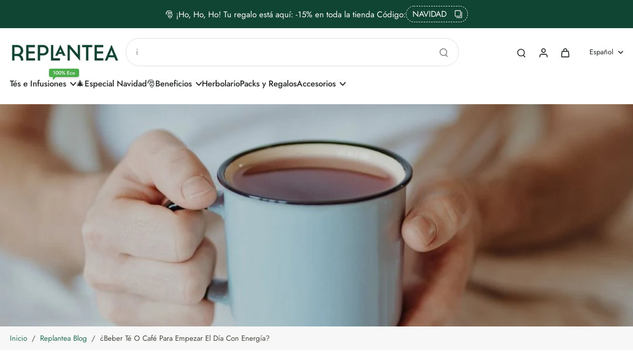

--- FILE ---
content_type: text/html; charset=utf-8
request_url: https://replantea.es/blogs/replantea-blog/beber-te-o-cafe-para-empezar-el-dia-con-energia
body_size: 70089
content:
<!doctype html>
<html class="no-js modern-icon-set " lang="es">
  <head>

    <!-- Google Tag Manager -->
<script>(function(w,d,s,l,i){w[l]=w[l]||[];w[l].push({'gtm.start':
new Date().getTime(),event:'gtm.js'});var f=d.getElementsByTagName(s)[0],
j=d.createElement(s),dl=l!='dataLayer'?'&l='+l:'';j.async=true;j.src=
'https://www.googletagmanager.com/gtm.js?id='+i+dl;f.parentNode.insertBefore(j,f);
})(window,document,'script','dataLayer','GTM-5FTRV25R');</script>
<!-- End Google Tag Manager -->
    <meta charset="utf-8">
    <meta http-equiv="X-UA-Compatible" content="IE=edge">
    <meta name="viewport" content="width=device-width, initial-scale=1.0">
    <meta name="theme-color" content="">
    
      <link rel="canonical" href="https://replantea.es/blogs/replantea-blog/beber-te-o-cafe-para-empezar-el-dia-con-energia">
    
<link rel="preconnect" href="https://fonts.shopifycdn.com" crossorigin><title>
      ¿Beber Té o Café para Empezar el Día con Energía? | REPLANTEA®
</title>
    
      <meta name="description" content="Descubre los beneficios de beber té para empezar tu día con energía, sin la típica sensación de altibajos y nerviosismo provocada por el café.">
    
    <link href="//replantea.es/cdn/shop/t/21/assets/theme.css?v=58855014318178560121755587949" rel="stylesheet" type="text/css" media="all" />
    
    <link rel="preload" href="//replantea.es/cdn/fonts/jost/jost_n4.d47a1b6347ce4a4c9f437608011273009d91f2b7.woff2" as="font" type="font/woff2" crossorigin="anonymous" />
    
    

<meta property="og:site_name" content="REPLANTEA">
<meta property="og:url" content="https://replantea.es/blogs/replantea-blog/beber-te-o-cafe-para-empezar-el-dia-con-energia">
<meta property="og:title" content="¿Beber Té o Café para Empezar el Día con Energía? | REPLANTEA®">
<meta property="og:type" content="article">
<meta property="og:description" content="Descubre los beneficios de beber té para empezar tu día con energía, sin la típica sensación de altibajos y nerviosismo provocada por el café."><meta property="og:image" content="http://replantea.es/cdn/shop/articles/Buenos_dias_te.jpg?v=1639582619">
  <meta property="og:image:secure_url" content="https://replantea.es/cdn/shop/articles/Buenos_dias_te.jpg?v=1639582619">
  <meta property="og:image:width" content="1080">
  <meta property="og:image:height" content="700"><meta name="twitter:card" content="summary_large_image">
<meta name="twitter:title" content="¿Beber Té o Café para Empezar el Día con Energía? | REPLANTEA®">
<meta name="twitter:description" content="Descubre los beneficios de beber té para empezar tu día con energía, sin la típica sensación de altibajos y nerviosismo provocada por el café.">
<style data-shopify>@font-face {
  font-family: "DM Sans";
  font-weight: 500;
  font-style: normal;
  font-display: swap;
  src: url("//replantea.es/cdn/fonts/dm_sans/dmsans_n5.8a0f1984c77eb7186ceb87c4da2173ff65eb012e.woff2") format("woff2"),
       url("//replantea.es/cdn/fonts/dm_sans/dmsans_n5.9ad2e755a89e15b3d6c53259daad5fc9609888e6.woff") format("woff");
}

  @font-face {
  font-family: Jost;
  font-weight: 400;
  font-style: normal;
  font-display: swap;
  src: url("//replantea.es/cdn/fonts/jost/jost_n4.d47a1b6347ce4a4c9f437608011273009d91f2b7.woff2") format("woff2"),
       url("//replantea.es/cdn/fonts/jost/jost_n4.791c46290e672b3f85c3d1c651ef2efa3819eadd.woff") format("woff");
}

  @font-face {
  font-family: Jost;
  font-weight: 500;
  font-style: normal;
  font-display: swap;
  src: url("//replantea.es/cdn/fonts/jost/jost_n5.7c8497861ffd15f4e1284cd221f14658b0e95d61.woff2") format("woff2"),
       url("//replantea.es/cdn/fonts/jost/jost_n5.fb6a06896db583cc2df5ba1b30d9c04383119dd9.woff") format("woff");
}

  @font-face {
  font-family: Jost;
  font-weight: 400;
  font-style: normal;
  font-display: swap;
  src: url("//replantea.es/cdn/fonts/jost/jost_n4.d47a1b6347ce4a4c9f437608011273009d91f2b7.woff2") format("woff2"),
       url("//replantea.es/cdn/fonts/jost/jost_n4.791c46290e672b3f85c3d1c651ef2efa3819eadd.woff") format("woff");
}

  @font-face {
  font-family: "Kaushan Script";
  font-weight: 400;
  font-style: normal;
  font-display: swap;
  src: url("//replantea.es/cdn/fonts/kaushan_script/kaushanscript_n4.6f2e297308a4d3a171df277320ccaf9d9f30bf2e.woff2") format("woff2"),
       url("//replantea.es/cdn/fonts/kaushan_script/kaushanscript_n4.24a976a18555f015df46cd653cf811ff27c5e541.woff") format("woff");
}


  @font-face {
  font-family: Jost;
  font-weight: 700;
  font-style: normal;
  font-display: swap;
  src: url("//replantea.es/cdn/fonts/jost/jost_n7.921dc18c13fa0b0c94c5e2517ffe06139c3615a3.woff2") format("woff2"),
       url("//replantea.es/cdn/fonts/jost/jost_n7.cbfc16c98c1e195f46c536e775e4e959c5f2f22b.woff") format("woff");
}

  @font-face {
  font-family: Jost;
  font-weight: 400;
  font-style: italic;
  font-display: swap;
  src: url("//replantea.es/cdn/fonts/jost/jost_i4.b690098389649750ada222b9763d55796c5283a5.woff2") format("woff2"),
       url("//replantea.es/cdn/fonts/jost/jost_i4.fd766415a47e50b9e391ae7ec04e2ae25e7e28b0.woff") format("woff");
}

  @font-face {
  font-family: Jost;
  font-weight: 700;
  font-style: italic;
  font-display: swap;
  src: url("//replantea.es/cdn/fonts/jost/jost_i7.d8201b854e41e19d7ed9b1a31fe4fe71deea6d3f.woff2") format("woff2"),
       url("//replantea.es/cdn/fonts/jost/jost_i7.eae515c34e26b6c853efddc3fc0c552e0de63757.woff") format("woff");
}

  @font-face {
    font-family: "Value Serif Bold";
    font-weight: 700;
    font-style: normal;
    font-display: swap;
    src: url(//replantea.es/cdn/shop/files/Value_Serif_Bold.woff2?v=17147906146144941760) format("woff2");
  }</style><link href="//replantea.es/cdn/shop/t/21/assets/theme.css?v=58855014318178560121755587949" rel="stylesheet" type="text/css" media="all" />
<style data-shopify>:root,
  *:before {
    --base-font-size: 1.05rem;
    --font-size-medium-mobile: 1.08rem;
    --font-size-medium: 1.2rem;
    --font-size-small: 0.75rem;
    --font-size-small-mobile: 0.675rem;
    --font-size-normal: 0.9rem;
    --font-size-normal-mobile: 0.81rem;
    --font-size-large: 1.5rem;
    --font-size-large-mobile: 1.35rem;
    --heading-highlight-font-size: 100%;
    --h1-font-size: 3.825rem;
    --h2-font-size: 2.25rem;
    --h3-font-size: 1.35rem;
    --h4-font-size: 1.2375rem;
    --h5-font-size: 1.125rem;
    --h6-font-size: 1.0125rem;
    --base-font-size-mobile: 0.945rem;
    --h1-font-size-mobile: 1.9125rem;
    --h2-font-size-mobile: 1.35rem;
    --h3-font-size-mobile: 0.945rem;
    --h4-font-size-mobile: 0.86625rem;
    --h5-font-size-mobile: 0.7875rem;
    --h6-font-size-mobile: 0.70875rem;
    --rating-star-size: 0.84rem;
    --border-radius: 6px;
    --page-width: 1400px;
    --width-countdown: 9.45rem;
    --font-menu: Jost, sans-serif;
    --font-menu-weight: 500;
    --font-menu-style: normal;
    --font-button: Jost, sans-serif;
    --font-button-weight: 400;
    --font-button-style: normal;
    --font-body-family: Jost, sans-serif;
    --font-body-style: normal;
    --font-body-weight: 400;
    --font-heading-family: "DM Sans", sans-serif;
    --font-heading-highlight: "Kaushan Script", cursive;
    --font-heading-highlight-style: normal;
    --font-heading-highlight-weight: 400;
    --font-heading-style: normal;
    --font-heading-weight: 500;
    --heading-text-tranform: none;
    --advanced-sections-spacing: 0px;
    --divider-spacing: -0;

    --colors-pulse-speech: 104, 102, 72;
    --image-treatment-overlay: 0, 0, 0;
    --image-treatment-text: 255, 255, 255;
    --colors-line-and-border: 217, 217, 217;
    --colors-line-and-border-base: 217, 217, 217;
    --colors-line-header: 224, 224, 224;
    --colors-line-footer: 235, 232, 232;
    --colors-background: 255, 255, 255;
    --colors-text: 60, 60, 60;
    --colors-heading: 1, 14, 7;
    --colors-heading-base: 1, 14, 7;
    --colors-background-secondary: 235, 242, 236;
    --colors-text-secondary: 75, 72, 63;
    --colors-heading-secondary: 1, 14, 7;
    --colors-text-link: 39, 110, 87;
    --background-color:  255, 255, 255;
    --background-color-header: 255, 255, 255;
    --colors-text-header: 37, 41, 40;
    --background-color-footer: 235, 242, 236;
    --colors-text-footer: 49, 52, 51;
    --colors-heading-footer: 40, 47, 44;
    --colors-text-link-footer: 39, 110, 87;
    --color-error: 216, 42, 28;
    --color-success: 76, 173, 76;
    --colors-price: 8, 44, 33;
    --colors-price-sale: 200, 33, 33;
    --colors-button-text: 255, 255, 255;
    --colors-button: 16, 68, 51;
    --colors-button-text-hover: 255, 255, 255;
    --colors-secondary-button: 35, 32, 33;
    --colors-button-hover: rgb(39, 110, 87);
    --colors-cart: 39, 110, 87;
    --colors-cart-text: 255, 255, 255;
    --colors-icon-rating: 208, 127, 21;
    --colors-transition-arrows: 0, 0, 0;
    --color-highlight: #104433;
    --background-pagination-slideshow: 40, 41, 40;
    --text-color-pagination-slideshow: 255, 255, 255;
    
      --background-secondary-button: transparent;
      --colors-line-secondary-button: 35, 32, 33;
    
    
      --button-width: 102%;
      --button-height: 500%;
      --button-transform: rotate3d(0,0,1,-10deg) translate3d(-130%,-10em,0);
      --button-transform-origin: 100% 0%;
    
    
      --height-parallax: 110%;
    
    
      --image-zoom: 1.05;
    
    --card-product-bg: rgba(0,0,0,0);
    --card-product-padding: 20px;
    --card-product-padding-mobile: 5px;
    --card-product-alignment: center;
    
    --width-scrollbar: 0;
    --card-product-ratio: 100.0%;
    --card-product-img-position:  absolute;
    --card-product-img-height:  0;
    --card-product-img-zoom:  scale(1.1);
    --height-header: 0px;
    --transition-card-loading: 500ms;
    --transition-card-image-hover: 400ms;
    --transition-slideshow: 500ms;
    --transition-image-hover: 500ms;
  }
  .dark,
  .dark *:before {
    --image-treatment-overlay: 0, 0, 0;
    --image-treatment-text: 255, 255, 255;
    --colors-line-and-border: 49, 49, 49;
    --colors-line-and-border-base: 49, 49, 49;
    --colors-line-header: 52, 54, 52;
    --colors-line-footer: 52, 54, 52;
    --colors-background: 40, 41, 40;
    --colors-text: 225, 227, 225;
    --colors-heading: 255, 255, 255;
    --colors-heading-base: 255, 255, 255;
    --background-color: 40, 41, 40;
    --colors-text-link: 145, 180, 116;
    --color-error: 229, 105, 15;
    --color-success: 145, 180, 116;
    --background-color-header: 40, 41, 40;
    --colors-text-header: 255, 255, 255;
    --background-color-footer: 40, 41, 40;
    --colors-text-footer: 225, 227, 225;
    --colors-heading-footer: 255, 255, 255;
    --colors-text-link-footer: 145, 180, 116;
    --colors-price: 250, 250, 250;
    --colors-price-sale: 229, 105, 15;
    --colors-button-text: 40, 41, 40;
    --colors-button: 255, 255, 255;
    --colors-button-text-hover: 40, 41, 40;
    --colors-secondary-button: 255, 255, 255;
    --colors-button-hover: rgb(255, 255, 255);
    --colors-cart: 145, 180, 116;
    --colors-cart-text: 250, 250, 250;
    --colors-background-secondary: 47, 48, 47;
    --colors-text-secondary: 225, 227, 225;
    --colors-heading-secondary: 255, 255, 255;
    --colors-icon-rating: 229, 105, 15;
    --colors-pulse-speech: 104, 102, 72;
    --colors-transition-arrows: 0, 0, 0;
    --color-highlight: #91b474;
    
      --background-secondary-button: transparent;
      --colors-line-secondary-button: 255, 255, 255;
    
    --card-product-bg: rgba(0,0,0,0);
  }
  shopify-accelerated-checkout {
    --shopify-accelerated-checkout-button-border-radius: 6px;
  }
  shopify-accelerated-checkout-cart {
    --shopify-accelerated-checkout-button-border-radius: 6px;
    --shopify-accelerated-checkout-inline-alignment: end;
    --shopify-accelerated-checkout-button-block-size: 48px;
    --shopify-accelerated-checkout-button-inline-size: 48px;
  }
  
    [role="button"],
    [type="button"],
    .button {
      color: rgb(var(--colors-button-text));
    }
    button.button-solid,
    .button.button-solid {
      border: none;
      background-color: rgba(var(--colors-button));
    }
    button.button-disable-effect,
    .button.button-disable-effect,
    .payment-button .shopify-payment-button__button--unbranded {
      color: rgb(var(--colors-button-text));
      background-color: rgba(var(--colors-button));
    }
    .button-action {
      border: none;
      color: rgb(var(--colors-button-text));
      background-color: rgba(var(--colors-button));
    }
  
  [role="button"],
  [type="button"],
  .button {
    direction: ltr;
  }
  .header, .header *::before {
    --colors-text: var(--colors-text-header);
    --colors-heading: var(--colors-text-header);
    --colors-price: var(--colors-text-header);
    --colors-line-and-border: var(--colors-line-header);
  }
  #sticky-header-content .divider {
    --colors-line-and-border: var(--colors-line-header);
  }
  .paginate-slide-image {
    background: rgba(var(--background-pagination-slideshow));
    color: rgba(var(--text-color-pagination-slideshow));
  }

  @media (min-width: 1024px) {
    .paginate-slide-image {
      color: rgba(var(--text-color-pagination-slideshow));
    }
    .paginate-slide-image:hover {
      color: rgba(var(--text-color-pagination-slideshow));
    }
  }

  .section-quick-links,
  .section-quick-links *::before,
  .section-footer,
  .section-footer *::before {
    --colors-text: var(--colors-text-footer);
    --colors-heading: var(--colors-heading-footer);
    --colors-text-link: var(--colors-text-link-footer);
    --colors-line-and-border: var(--colors-line-footer);
  }
  .sticky-header {
    --font-body-weight: 700;
  }

  .scrollbar-horizontal {
    position: relative;
    -ms-overflow-style: none;
  }
  .scrollbar-horizontal::-webkit-scrollbar-track {
    background-color: #ececec;
  }
  .scrollbar-horizontal::-webkit-scrollbar {
    height: 3px;
  }

  .scrollbar-horizontal::-webkit-scrollbar-track {
    -webkit-box-shadow: inset 0 0 0px rgba(0, 0, 0, 0);
  }

  .scrollbar-horizontal::-webkit-scrollbar-thumb {
    visibility: visible;
    background-color: #747474;
  }

  .scrollbar-horizontal::-webkit-scrollbar-thumb:hover {
    background-color: #747474;
  }
  body.scrollbar-body::-webkit-scrollbar{
    width: 5px;
  }
  .scrollbar-body::-webkit-scrollbar-track{
    background: #ececec;
  }
  .scrollbar-horizontal {
    position: relative;
    -ms-overflow-style: none;
  }
  .scrollbar-horizontal::-webkit-scrollbar-track {
    background-color: #ececec;
  }
  .scrollbar-horizontal::-webkit-scrollbar {
    height: 3px;
  }

  .scrollbar-horizontal::-webkit-scrollbar-track {
    -webkit-box-shadow: inset 0 0 0px rgba(0, 0, 0, 0);
  }

  .scrollbar-horizontal::-webkit-scrollbar-thumb {
    visibility: visible;
    background-color: #747474;
  }

  .scrollbar-horizontal::-webkit-scrollbar-thumb:hover {
    background-color: #747474;
  }
  .scrollbar-body::-webkit-scrollbar{
    width: 3px;
  }
  .scrollbar-body::-webkit-scrollbar-track{
    background: #ececec;
  }
  .scrollbar-body.scrollbar-visible:active::-webkit-scrollbar-thumb,
  .scrollbar-body.scrollbar-visible:focus::-webkit-scrollbar-thumb,
  .scrollbar-body.scrollbar-visible:hover::-webkit-scrollbar-thumb {
    background: #747474;
    visibility: visible;
  }
  .scrollbar-body.scrollbar-visible::-webkit-scrollbar-track{
    background: transparent;
  }
  .scrollbar-body.scrollbar-visible::-webkit-scrollbar-thumb{
    background: transparent;
    visibility: visible;
  }
  .scrollbar-body::-webkit-scrollbar-thumb{
    background: #747474;
  }
  .animate-scroll-banner {
    animation: scrollX var(--duration, 10s) linear infinite var(--play-state, running) var(--direction);
  }
  .padding-scrollbar, .padding-scrollbar-header {
    padding-right: min(var(--width-scrollbar), 20px);
  }
  .rtl .padding-scrollbar-header {
    padding-left: min(var(--width-scrollbar), 20px);
    padding-right: 0;
  }
  
  
  .des-block iframe {
    width: 100%;
    height: 100%;
  }
  .toggle-compare  + label span:first-child,
  .toggle-compare:checked + label span:last-child {
    display: block
  }
  .toggle-compare  + label span:last-child,
  .toggle-compare:checked + label span:first-child {
    display: none;
  }
  .card-product:not(.recommendations) {}
  .dark .card-product:not(.recommendations) {background: transparent;}
  .card-product:not(.recommendations) .card-info,
  .card-product:not(.recommendations) .x-variants-data {
    padding-left: 5px;
    padding-right: 5px;
  }
  .card-product:not(.recommendations) .card-info .x-variants-data
  {
    padding-left: 0;
    padding-right: 0;
  }
  .card-product-slideshow {
      background: #ebf2ec;}
  .dark .card-product-slideshow {
      background: #2f302f;}
  button[class*='shopify-payment-button__more-options'] {
    color: rgba(var(--colors-text));
  }
  .group-discount:before,.group-discount:after {
    background-color: rgba(var(--colors-price-sale), 5%);
    content: "";
    position: absolute;
    right: 100%;
    height: 100%;
    top: 0;
    width: 1.25rem;
  }
  .shipping_insurance.group-discount:before,.shipping_insurance.group-discount:after {
    background-color: rgb(var(--colors-background-secondary));
  }
  .group-discount:after {
    left: 100%;
    right: auto;
  }
  @media (min-width: 768px){
    .list-layout .card-product:not(.recommendations) {
      padding-bottom: 0;
    }
    .list-layout .card-product:not(.recommendations) .card-info,
    .list-layout .card-product:not(.recommendations) .x-variants-data{
      padding-left: 0;
      padding-right: 0;
    }
    shopify-accelerated-checkout-cart {
    --shopify-accelerated-checkout-button-block-size: 46px;
    --shopify-accelerated-checkout-button-inline-size: 46px;
  }
  }
  @media (min-width: 1024px){
    .group-discount:before,.group-discount:after {
       width: 0;
    }
    .payment-button .shopify-payment-button__button--unbranded {
      color: rgb(var(--colors-button-text));
      background: rgba(var(--colors-button));
    }
    .card-product:not(.recommendations) .card-info,
    .card-product:not(.recommendations) .x-variants-data {
      padding-left: 20px;
      padding-right: 20px;
    }
    [role="button"],
    [type="button"],
    .button {
      color: rgba(var(--colors-button-text));
    }
    button.button-solid,
    .button.button-solid {
      border: none;
      box-shadow: none;
      color: rgb(var(--colors-button-text));
      background-color: rgba(var(--colors-button));
      overflow: hidden;
      background-origin: border-box;
    }
    button.button-solid:hover,
    .button.button-solid:hover {
      
      transition-delay: 0.5s;
      
      transition-property: background-color;
      background-color: var(--colors-button-hover);
      color: rgba(var(--colors-button-text-hover));
      background-origin: border-box;
    }
    .button-action {
      border: none;
      color: rgba(var(--colors-button-text-hover));
      background-color: var(--colors-button-hover);
    }
    button.button-disable-effect,
    .button.button-disable-effect {
      color: rgb(var(--colors-button-text));
      background-color: rgba(var(--colors-button));
    }
    button.button-disable-effect:hover,
    .button.button-disable-effect:hover {
      color: rgba(var(--colors-button-text-hover));
      background-color: var(--colors-button-hover);
    }
    
      button.button-solid:before,
      .button.button-solid:before {
        content: "";
        z-index: -1;
        position: absolute;
        top: 0;
        right: 0;
        bottom: 0;
        left: 0;
        width: var(--button-width);
        height: var(--button-height);
        background-color: var(--colors-button-hover);
        backface-visibility: hidden;
        will-change: transform;
        transform: var(--button-transform);
        transform-origin: var(--button-transform-origin);
        transition: transform 0.5s ease;
      }
      button.button-solid:hover:before,
      .button.button-solid:hover:before {
        transform: rotate3d(0,0,1,0) translateZ(0);
      }
    
    
  }
  .inventory-low-stock-status {
    
      --stock-color: rgba(191, 18, 42);
    
      color: var(--stock-color);
    }
  .dark .inventory-low-stock-status {
    
      --stock-color: rgba(191, 18, 42);
    
  }
  .inventory-in-stock-status {
    
      --stock-color: rgba(42, 116, 56);
    
      color: var(--stock-color);
  }
  .dark .inventory-in-stock-status {
    
      --stock-color: rgba(42, 116, 56);
    
  }
  .inventory-out-of-stock-status {
    
      --stock-color: rgba(118, 116, 116);
    
      color: var(--stock-color);
  }
  .dark .inventory-out-of-stock-status {
    
      --stock-color: rgba(134, 127, 127);
    
  }
  .inventory-status {
    background-color: var(--stock-color);
  }
  .card-testimonial {
      background: #ebf2ec;}
  .dark .card-testimonial {
      background: #2f302f;}div[data-block-handle="featured_carousel"] {
      width: 100%;
      direction: ltr;
    }/* App Shopify Subscription */
  .shopify_subscriptions_app_policy a {
    position: relative;
    margin-top: .5rem;
    margin-bottom: .5rem;
    color: rgba(var(--colors-text-link)) !important;
    text-decoration-thickness: 1px;
    background: linear-gradient(to right, rgba(0, 0, 0, 0), rgba(0, 0, 0, 0)), linear-gradient(to right, rgba(var(--colors-text-link), 1), rgba(var(--colors-text-link), 1), rgba(var(--colors-text-link), 1));
    background-size: 100% 0.1em, 0 0.1em;
    background-position: 100% 100%,100% 100%;
    background-repeat: no-repeat;
    transition: background-size 250ms;
  }
  .shopify_subscriptions_app_policy:after {
    clear: both;
    content: var(--tw-content);
    display: block;
  }
  @media (min-width: 1024px) {
    .shopify_subscriptions_app_policy a:hover {
      background-size: 0 .1em, 100% .1em;
      background-position: 100% 100%, 0% 100%;
    }
  }

  /* Recurpay Subscription App */
  #recurpay-account-widget {
    margin-top: 1rem;
  }
  .rtl .recurpay__widget .recurpay__group_frequency .recurpay__frequency_label_title {
    padding-right: 10px;
    right: 0.25rem;
  }
  .rtl .recurpay__widget .recurpay__group_title {
    text-align: right;
    margin-right: 0;
    margin-left: 0.5em;
  }
  .rtl .recurpay__widget .recurpay__group_subtitle {
    text-align: right;
  }
  .rtl .recurpay__widget .recurpay__description {
    text-align: right;
  }
  .rtl .recurpay__widget .recurpay__radio_group {
    margin-right: 0;
    margin-left: 10px;
  }
  .rtl .recurpay__widget .recurpay__offer_saving_message {
    padding-right: 10px;
    padding-left: 0;
  }
  .rtl .recurpay__widget .recurpay__offer_wrapper svg {
    margin-right: 0;
    margin-left: 10px;
  }
  .rtl .recurpay__widget .recurpay__group_frequency .recurpay__frequency_label_title:before {
    left: 0.5em;
    margin-right: -50%;
    right: auto;
    margin-left: 0
  }
  .rtl .recurpay__widget .recurpay__group_frequency .recurpay__frequency_label_title:after {
    right: 0.5em;
    left: auto;
    margin-left: 0;
  }
  .rtl .upgrade-subscription-cart .upgrade-icon-wrapper {
    text-align: right;
  }

  /* Seal Subscriptions */
  .sls-widget-branding {
    z-index: 20 !important;
  }
  .card .sealsubs-target-element, .card-product-fbt .sealsubs-target-element {
    display: none !important;
  }
  .seal-portal-link a {
    position: relative;
    margin-top: .5rem;
    margin-bottom: .5rem;
    color: rgba(var(--colors-text-link)) !important;
    text-decoration-thickness: 1px;
    background: linear-gradient(to right, rgba(0, 0, 0, 0), rgba(0, 0, 0, 0)), linear-gradient(to right, rgba(var(--colors-text-link), 1), rgba(var(--colors-text-link), 1), rgba(var(--colors-text-link), 1));
    background-size: 100% 0.1em, 0 0.1em;
    background-position: 100% 100%,100% 100%;
    background-repeat: no-repeat;
    transition: background-size 250ms;
  }
  .seal-portal-link:after {
    clear: both;
    content: var(--tw-content);
    display: block;
  }
  @media (min-width: 1024px) {
    .seal-portal-link a:hover {
      background-size: 0 .1em, 100% .1em;
      background-position: 100% 100%, 0% 100%;
    }
  }
  .rtl .sealsubs-container {
    text-align: right;
  }
  .x-card-title {
    font-size: 0.9rem;
    font-family: var(--font-heading-family);
    font-weight: var(--font-heading-weight);
  }
  .x-card-price {
    font-size: 0.9rem;
    font-family: var(--font-body-family);
    font-weight: var(--font-body-weight);
  }
  @media (min-width: 768px) {
    .x-card-title {
      font-size: 1.0rem;
    }
    .x-card-price {
      font-size: 1.0rem;
    }
  }
  .back{
    position: absolute;
    top: 50%;
    left: 50%;
    white-space: nowrap;
    opacity: 0;
    transform: translate(-50%, -50%) translateY(100%) translateZ(0);
    transition-behavior: normal, normal;
    transition-duration: 0.6s, 0.6s;
    transition-timing-function: cubic-bezier(0.165, 0.84, 0.44, 1), cubic-bezier(0.165, 0.84, 0.44, 1);
    transition-delay: 0s, 0s;
    transition-property: transform, opacity;
  }
  .front{
    transform: translateZ(0);
    transition-behavior: normal, normal;
    transition-duration: 0.6s, 0.6s;
    transition-timing-function: cubic-bezier(0.165, 0.84, 0.44, 1), cubic-bezier(0.165, 0.84, 0.44, 1);
    transition-delay: 0s, 0s;
    transition-property: transform, opacity;
    border-bottom: 1px solid transparent;
  }
  .flip-container:hover .front{
    opacity: 0;
    transform: translateY(-100%) translateZ(0);
  }
  .flip-container:hover .back{
    opacity: 1;
    transform: translate(-50%, -50%) translateY(0%) translateZ(0);
    border-bottom: 1px solid rgba(var(--colors-text-link));
  }
  .dbtap-overlay{
    display: none
  }
  @media (max-width: 1024px) and (pointer: coarse) and (hover: none) {
    .dbtap-overlay{
      display: block
    }
  }</style>
    
    <script>window.performance && window.performance.mark && window.performance.mark('shopify.content_for_header.start');</script><meta name="facebook-domain-verification" content="erf85gi6wzjapzik3teuk00i8si2mb">
<meta name="facebook-domain-verification" content="erf85gi6wzjapzik3teuk00i8si2mb">
<meta name="google-site-verification" content="jwrTPOM2USPAIDrp7dW6We1XYaWoJycD4YxVjAcRZJQ">
<meta id="shopify-digital-wallet" name="shopify-digital-wallet" content="/32716030091/digital_wallets/dialog">
<meta name="shopify-checkout-api-token" content="0150357f4edc1cd7fed34b38e0bbdc46">
<meta id="in-context-paypal-metadata" data-shop-id="32716030091" data-venmo-supported="false" data-environment="production" data-locale="es_ES" data-paypal-v4="true" data-currency="EUR">
<link rel="alternate" type="application/atom+xml" title="Feed" href="/blogs/replantea-blog.atom" />
<link rel="alternate" hreflang="x-default" href="https://replantea.es/blogs/replantea-blog/beber-te-o-cafe-para-empezar-el-dia-con-energia">
<link rel="alternate" hreflang="en" href="https://replantea.es/en/blogs/replantea-blog/beber-te-o-cafe-para-empezar-el-dia-con-energia">
<link rel="alternate" hreflang="pt" href="https://replantea.es/pt/blogs/replantea-blog/beber-te-o-cafe-para-empezar-el-dia-con-energia">
<link rel="alternate" hreflang="pt-PT" href="https://replantea.eu/blogs/replantea-blog/beber-te-o-cafe-para-empezar-el-dia-con-energia">
<link rel="alternate" hreflang="es-PT" href="https://replantea.eu/es/blogs/replantea-blog/beber-te-o-cafe-para-empezar-el-dia-con-energia">
<link rel="alternate" hreflang="en-PT" href="https://replantea.eu/en/blogs/replantea-blog/beber-te-o-cafe-para-empezar-el-dia-con-energia">
<script async="async" src="/checkouts/internal/preloads.js?locale=es-ES"></script>
<link rel="preconnect" href="https://shop.app" crossorigin="anonymous">
<script async="async" src="https://shop.app/checkouts/internal/preloads.js?locale=es-ES&shop_id=32716030091" crossorigin="anonymous"></script>
<script id="apple-pay-shop-capabilities" type="application/json">{"shopId":32716030091,"countryCode":"ES","currencyCode":"EUR","merchantCapabilities":["supports3DS"],"merchantId":"gid:\/\/shopify\/Shop\/32716030091","merchantName":"REPLANTEA","requiredBillingContactFields":["postalAddress","email","phone"],"requiredShippingContactFields":["postalAddress","email","phone"],"shippingType":"shipping","supportedNetworks":["visa","maestro","masterCard","amex"],"total":{"type":"pending","label":"REPLANTEA","amount":"1.00"},"shopifyPaymentsEnabled":true,"supportsSubscriptions":true}</script>
<script id="shopify-features" type="application/json">{"accessToken":"0150357f4edc1cd7fed34b38e0bbdc46","betas":["rich-media-storefront-analytics"],"domain":"replantea.es","predictiveSearch":true,"shopId":32716030091,"locale":"es"}</script>
<script>var Shopify = Shopify || {};
Shopify.shop = "replantea-es.myshopify.com";
Shopify.locale = "es";
Shopify.currency = {"active":"EUR","rate":"1.0"};
Shopify.country = "ES";
Shopify.theme = {"name":"Eurus theme setup","id":185915900247,"schema_name":"Eurus","schema_version":"9.2.0","theme_store_id":2048,"role":"main"};
Shopify.theme.handle = "null";
Shopify.theme.style = {"id":null,"handle":null};
Shopify.cdnHost = "replantea.es/cdn";
Shopify.routes = Shopify.routes || {};
Shopify.routes.root = "/";</script>
<script type="module">!function(o){(o.Shopify=o.Shopify||{}).modules=!0}(window);</script>
<script>!function(o){function n(){var o=[];function n(){o.push(Array.prototype.slice.apply(arguments))}return n.q=o,n}var t=o.Shopify=o.Shopify||{};t.loadFeatures=n(),t.autoloadFeatures=n()}(window);</script>
<script>
  window.ShopifyPay = window.ShopifyPay || {};
  window.ShopifyPay.apiHost = "shop.app\/pay";
  window.ShopifyPay.redirectState = null;
</script>
<script id="shop-js-analytics" type="application/json">{"pageType":"article"}</script>
<script defer="defer" async type="module" src="//replantea.es/cdn/shopifycloud/shop-js/modules/v2/client.init-shop-cart-sync_CKHg5p7x.es.esm.js"></script>
<script defer="defer" async type="module" src="//replantea.es/cdn/shopifycloud/shop-js/modules/v2/chunk.common_DkoBXfB9.esm.js"></script>
<script type="module">
  await import("//replantea.es/cdn/shopifycloud/shop-js/modules/v2/client.init-shop-cart-sync_CKHg5p7x.es.esm.js");
await import("//replantea.es/cdn/shopifycloud/shop-js/modules/v2/chunk.common_DkoBXfB9.esm.js");

  window.Shopify.SignInWithShop?.initShopCartSync?.({"fedCMEnabled":true,"windoidEnabled":true});

</script>
<script>
  window.Shopify = window.Shopify || {};
  if (!window.Shopify.featureAssets) window.Shopify.featureAssets = {};
  window.Shopify.featureAssets['shop-js'] = {"shop-cart-sync":["modules/v2/client.shop-cart-sync_DF600d3f.es.esm.js","modules/v2/chunk.common_DkoBXfB9.esm.js"],"init-fed-cm":["modules/v2/client.init-fed-cm_BaTwlTLq.es.esm.js","modules/v2/chunk.common_DkoBXfB9.esm.js"],"init-shop-email-lookup-coordinator":["modules/v2/client.init-shop-email-lookup-coordinator_DGn42MWG.es.esm.js","modules/v2/chunk.common_DkoBXfB9.esm.js"],"shop-cash-offers":["modules/v2/client.shop-cash-offers_DJ1gU0M-.es.esm.js","modules/v2/chunk.common_DkoBXfB9.esm.js","modules/v2/chunk.modal_BKV_QdE1.esm.js"],"shop-button":["modules/v2/client.shop-button_qrg-xxKB.es.esm.js","modules/v2/chunk.common_DkoBXfB9.esm.js"],"init-windoid":["modules/v2/client.init-windoid_DI-tHOtS.es.esm.js","modules/v2/chunk.common_DkoBXfB9.esm.js"],"avatar":["modules/v2/client.avatar_BTnouDA3.es.esm.js"],"init-shop-cart-sync":["modules/v2/client.init-shop-cart-sync_CKHg5p7x.es.esm.js","modules/v2/chunk.common_DkoBXfB9.esm.js"],"shop-toast-manager":["modules/v2/client.shop-toast-manager_FBjnZogB.es.esm.js","modules/v2/chunk.common_DkoBXfB9.esm.js"],"pay-button":["modules/v2/client.pay-button_vt4cPKHZ.es.esm.js","modules/v2/chunk.common_DkoBXfB9.esm.js"],"shop-login-button":["modules/v2/client.shop-login-button_D-keTisJ.es.esm.js","modules/v2/chunk.common_DkoBXfB9.esm.js","modules/v2/chunk.modal_BKV_QdE1.esm.js"],"init-customer-accounts-sign-up":["modules/v2/client.init-customer-accounts-sign-up_BEXFXs_k.es.esm.js","modules/v2/client.shop-login-button_D-keTisJ.es.esm.js","modules/v2/chunk.common_DkoBXfB9.esm.js","modules/v2/chunk.modal_BKV_QdE1.esm.js"],"init-shop-for-new-customer-accounts":["modules/v2/client.init-shop-for-new-customer-accounts_CTR5YOZT.es.esm.js","modules/v2/client.shop-login-button_D-keTisJ.es.esm.js","modules/v2/chunk.common_DkoBXfB9.esm.js","modules/v2/chunk.modal_BKV_QdE1.esm.js"],"init-customer-accounts":["modules/v2/client.init-customer-accounts_YIStaXN7.es.esm.js","modules/v2/client.shop-login-button_D-keTisJ.es.esm.js","modules/v2/chunk.common_DkoBXfB9.esm.js","modules/v2/chunk.modal_BKV_QdE1.esm.js"],"shop-follow-button":["modules/v2/client.shop-follow-button_BgVnqwAI.es.esm.js","modules/v2/chunk.common_DkoBXfB9.esm.js","modules/v2/chunk.modal_BKV_QdE1.esm.js"],"lead-capture":["modules/v2/client.lead-capture_BoYZpNTW.es.esm.js","modules/v2/chunk.common_DkoBXfB9.esm.js","modules/v2/chunk.modal_BKV_QdE1.esm.js"],"checkout-modal":["modules/v2/client.checkout-modal_CnczZkF6.es.esm.js","modules/v2/chunk.common_DkoBXfB9.esm.js","modules/v2/chunk.modal_BKV_QdE1.esm.js"],"shop-login":["modules/v2/client.shop-login_D5PJYfnF.es.esm.js","modules/v2/chunk.common_DkoBXfB9.esm.js","modules/v2/chunk.modal_BKV_QdE1.esm.js"],"payment-terms":["modules/v2/client.payment-terms_xGPodzX4.es.esm.js","modules/v2/chunk.common_DkoBXfB9.esm.js","modules/v2/chunk.modal_BKV_QdE1.esm.js"]};
</script>
<script id="__st">var __st={"a":32716030091,"offset":3600,"reqid":"e0145647-3ce5-4486-b6bd-85361928c299-1766313289","pageurl":"replantea.es\/blogs\/replantea-blog\/beber-te-o-cafe-para-empezar-el-dia-con-energia","s":"articles-556340019339","u":"b7a0d14f44d2","p":"article","rtyp":"article","rid":556340019339};</script>
<script>window.ShopifyPaypalV4VisibilityTracking = true;</script>
<script id="captcha-bootstrap">!function(){'use strict';const t='contact',e='account',n='new_comment',o=[[t,t],['blogs',n],['comments',n],[t,'customer']],c=[[e,'customer_login'],[e,'guest_login'],[e,'recover_customer_password'],[e,'create_customer']],r=t=>t.map((([t,e])=>`form[action*='/${t}']:not([data-nocaptcha='true']) input[name='form_type'][value='${e}']`)).join(','),a=t=>()=>t?[...document.querySelectorAll(t)].map((t=>t.form)):[];function s(){const t=[...o],e=r(t);return a(e)}const i='password',u='form_key',d=['recaptcha-v3-token','g-recaptcha-response','h-captcha-response',i],f=()=>{try{return window.sessionStorage}catch{return}},m='__shopify_v',_=t=>t.elements[u];function p(t,e,n=!1){try{const o=window.sessionStorage,c=JSON.parse(o.getItem(e)),{data:r}=function(t){const{data:e,action:n}=t;return t[m]||n?{data:e,action:n}:{data:t,action:n}}(c);for(const[e,n]of Object.entries(r))t.elements[e]&&(t.elements[e].value=n);n&&o.removeItem(e)}catch(o){console.error('form repopulation failed',{error:o})}}const l='form_type',E='cptcha';function T(t){t.dataset[E]=!0}const w=window,h=w.document,L='Shopify',v='ce_forms',y='captcha';let A=!1;((t,e)=>{const n=(g='f06e6c50-85a8-45c8-87d0-21a2b65856fe',I='https://cdn.shopify.com/shopifycloud/storefront-forms-hcaptcha/ce_storefront_forms_captcha_hcaptcha.v1.5.2.iife.js',D={infoText:'Protegido por hCaptcha',privacyText:'Privacidad',termsText:'Términos'},(t,e,n)=>{const o=w[L][v],c=o.bindForm;if(c)return c(t,g,e,D).then(n);var r;o.q.push([[t,g,e,D],n]),r=I,A||(h.body.append(Object.assign(h.createElement('script'),{id:'captcha-provider',async:!0,src:r})),A=!0)});var g,I,D;w[L]=w[L]||{},w[L][v]=w[L][v]||{},w[L][v].q=[],w[L][y]=w[L][y]||{},w[L][y].protect=function(t,e){n(t,void 0,e),T(t)},Object.freeze(w[L][y]),function(t,e,n,w,h,L){const[v,y,A,g]=function(t,e,n){const i=e?o:[],u=t?c:[],d=[...i,...u],f=r(d),m=r(i),_=r(d.filter((([t,e])=>n.includes(e))));return[a(f),a(m),a(_),s()]}(w,h,L),I=t=>{const e=t.target;return e instanceof HTMLFormElement?e:e&&e.form},D=t=>v().includes(t);t.addEventListener('submit',(t=>{const e=I(t);if(!e)return;const n=D(e)&&!e.dataset.hcaptchaBound&&!e.dataset.recaptchaBound,o=_(e),c=g().includes(e)&&(!o||!o.value);(n||c)&&t.preventDefault(),c&&!n&&(function(t){try{if(!f())return;!function(t){const e=f();if(!e)return;const n=_(t);if(!n)return;const o=n.value;o&&e.removeItem(o)}(t);const e=Array.from(Array(32),(()=>Math.random().toString(36)[2])).join('');!function(t,e){_(t)||t.append(Object.assign(document.createElement('input'),{type:'hidden',name:u})),t.elements[u].value=e}(t,e),function(t,e){const n=f();if(!n)return;const o=[...t.querySelectorAll(`input[type='${i}']`)].map((({name:t})=>t)),c=[...d,...o],r={};for(const[a,s]of new FormData(t).entries())c.includes(a)||(r[a]=s);n.setItem(e,JSON.stringify({[m]:1,action:t.action,data:r}))}(t,e)}catch(e){console.error('failed to persist form',e)}}(e),e.submit())}));const S=(t,e)=>{t&&!t.dataset[E]&&(n(t,e.some((e=>e===t))),T(t))};for(const o of['focusin','change'])t.addEventListener(o,(t=>{const e=I(t);D(e)&&S(e,y())}));const B=e.get('form_key'),M=e.get(l),P=B&&M;t.addEventListener('DOMContentLoaded',(()=>{const t=y();if(P)for(const e of t)e.elements[l].value===M&&p(e,B);[...new Set([...A(),...v().filter((t=>'true'===t.dataset.shopifyCaptcha))])].forEach((e=>S(e,t)))}))}(h,new URLSearchParams(w.location.search),n,t,e,['guest_login'])})(!1,!0)}();</script>
<script integrity="sha256-4kQ18oKyAcykRKYeNunJcIwy7WH5gtpwJnB7kiuLZ1E=" data-source-attribution="shopify.loadfeatures" defer="defer" src="//replantea.es/cdn/shopifycloud/storefront/assets/storefront/load_feature-a0a9edcb.js" crossorigin="anonymous"></script>
<script crossorigin="anonymous" defer="defer" src="//replantea.es/cdn/shopifycloud/storefront/assets/shopify_pay/storefront-65b4c6d7.js?v=20250812"></script>
<script data-source-attribution="shopify.dynamic_checkout.dynamic.init">var Shopify=Shopify||{};Shopify.PaymentButton=Shopify.PaymentButton||{isStorefrontPortableWallets:!0,init:function(){window.Shopify.PaymentButton.init=function(){};var t=document.createElement("script");t.src="https://replantea.es/cdn/shopifycloud/portable-wallets/latest/portable-wallets.es.js",t.type="module",document.head.appendChild(t)}};
</script>
<script data-source-attribution="shopify.dynamic_checkout.buyer_consent">
  function portableWalletsHideBuyerConsent(e){var t=document.getElementById("shopify-buyer-consent"),n=document.getElementById("shopify-subscription-policy-button");t&&n&&(t.classList.add("hidden"),t.setAttribute("aria-hidden","true"),n.removeEventListener("click",e))}function portableWalletsShowBuyerConsent(e){var t=document.getElementById("shopify-buyer-consent"),n=document.getElementById("shopify-subscription-policy-button");t&&n&&(t.classList.remove("hidden"),t.removeAttribute("aria-hidden"),n.addEventListener("click",e))}window.Shopify?.PaymentButton&&(window.Shopify.PaymentButton.hideBuyerConsent=portableWalletsHideBuyerConsent,window.Shopify.PaymentButton.showBuyerConsent=portableWalletsShowBuyerConsent);
</script>
<script data-source-attribution="shopify.dynamic_checkout.cart.bootstrap">document.addEventListener("DOMContentLoaded",(function(){function t(){return document.querySelector("shopify-accelerated-checkout-cart, shopify-accelerated-checkout")}if(t())Shopify.PaymentButton.init();else{new MutationObserver((function(e,n){t()&&(Shopify.PaymentButton.init(),n.disconnect())})).observe(document.body,{childList:!0,subtree:!0})}}));
</script>
<script id='scb4127' type='text/javascript' async='' src='https://replantea.es/cdn/shopifycloud/privacy-banner/storefront-banner.js'></script><link id="shopify-accelerated-checkout-styles" rel="stylesheet" media="screen" href="https://replantea.es/cdn/shopifycloud/portable-wallets/latest/accelerated-checkout-backwards-compat.css" crossorigin="anonymous">
<style id="shopify-accelerated-checkout-cart">
        #shopify-buyer-consent {
  margin-top: 1em;
  display: inline-block;
  width: 100%;
}

#shopify-buyer-consent.hidden {
  display: none;
}

#shopify-subscription-policy-button {
  background: none;
  border: none;
  padding: 0;
  text-decoration: underline;
  font-size: inherit;
  cursor: pointer;
}

#shopify-subscription-policy-button::before {
  box-shadow: none;
}

      </style>

<script>window.performance && window.performance.mark && window.performance.mark('shopify.content_for_header.end');</script>
    

    

    <style data-shopify>
      body {
        /* INP mobile */
        touch-action: manipulation;
      }
      @font-face {
  font-family: Jost;
  font-weight: 400;
  font-style: normal;
  font-display: swap;
  src: url("//replantea.es/cdn/fonts/jost/jost_n4.d47a1b6347ce4a4c9f437608011273009d91f2b7.woff2") format("woff2"),
       url("//replantea.es/cdn/fonts/jost/jost_n4.791c46290e672b3f85c3d1c651ef2efa3819eadd.woff") format("woff");
}

    </style>
  <!-- BEGIN app block: shopify://apps/judge-me-reviews/blocks/judgeme_core/61ccd3b1-a9f2-4160-9fe9-4fec8413e5d8 --><!-- Start of Judge.me Core -->




<link rel="dns-prefetch" href="https://cdnwidget.judge.me">
<link rel="dns-prefetch" href="https://cdn.judge.me">
<link rel="dns-prefetch" href="https://cdn1.judge.me">
<link rel="dns-prefetch" href="https://api.judge.me">

<script data-cfasync='false' class='jdgm-settings-script'>window.jdgmSettings={"pagination":5,"disable_web_reviews":false,"badge_no_review_text":"Sin reseñas","badge_n_reviews_text":"{{ n }} reseña/reseñas","badge_star_color":"#fdb73b","hide_badge_preview_if_no_reviews":true,"badge_hide_text":false,"enforce_center_preview_badge":false,"widget_title":"Reseñas de Clientes","widget_open_form_text":"Escribir una reseña","widget_close_form_text":"Cancelar reseña","widget_refresh_page_text":"Actualizar página","widget_summary_text":"Basado en {{ number_of_reviews }} reseña/reseñas","widget_no_review_text":"Sé el primero en escribir una reseña","widget_name_field_text":"Nombre","widget_verified_name_field_text":"Nombre Verificado (público)","widget_name_placeholder_text":"Nombre","widget_required_field_error_text":"Este campo es obligatorio.","widget_email_field_text":"Dirección de correo electrónico","widget_verified_email_field_text":"Correo electrónico Verificado (privado, no se puede editar)","widget_email_placeholder_text":"Tu dirección de correo electrónico","widget_email_field_error_text":"Por favor, ingresa una dirección de correo electrónico válida.","widget_rating_field_text":"Calificación","widget_review_title_field_text":"Título de la Reseña","widget_review_title_placeholder_text":"Da un título a tu reseña","widget_review_body_field_text":"Contenido de la reseña","widget_review_body_placeholder_text":"Empieza a escribir aquí...","widget_pictures_field_text":"Imagen/Video (opcional)","widget_submit_review_text":"Enviar Reseña","widget_submit_verified_review_text":"Enviar Reseña Verificada","widget_submit_success_msg_with_auto_publish":"¡Gracias! Por favor, actualiza la página en unos momentos para ver tu reseña. Puedes eliminar o editar tu reseña iniciando sesión en \u003ca href='https://judge.me/login' target='_blank' rel='nofollow noopener'\u003eJudge.me\u003c/a\u003e","widget_submit_success_msg_no_auto_publish":"¡Gracias! Tu reseña se publicará tan pronto como sea aprobada por el administrador de la tienda. Puedes eliminar o editar tu reseña iniciando sesión en \u003ca href='https://judge.me/login' target='_blank' rel='nofollow noopener'\u003eJudge.me\u003c/a\u003e","widget_show_default_reviews_out_of_total_text":"Mostrando {{ n_reviews_shown }} de {{ n_reviews }} reseñas.","widget_show_all_link_text":"Mostrar todas","widget_show_less_link_text":"Mostrar menos","widget_author_said_text":"{{ reviewer_name }} dijo:","widget_days_text":"hace {{ n }} día/días","widget_weeks_text":"hace {{ n }} semana/semanas","widget_months_text":"hace {{ n }} mes/meses","widget_years_text":"hace {{ n }} año/años","widget_yesterday_text":"Ayer","widget_today_text":"Hoy","widget_replied_text":"\u003e\u003e {{ shop_name }} respondió:","widget_read_more_text":"Leer más","widget_reviewer_name_as_initial":"","widget_rating_filter_color":"#fbcd0a","widget_rating_filter_see_all_text":"Ver todas las reseñas","widget_sorting_most_recent_text":"Más Recientes","widget_sorting_highest_rating_text":"Mayor Calificación","widget_sorting_lowest_rating_text":"Menor Calificación","widget_sorting_with_pictures_text":"Solo Imágenes","widget_sorting_most_helpful_text":"Más Útiles","widget_open_question_form_text":"Hacer una pregunta","widget_reviews_subtab_text":"Reseñas","widget_questions_subtab_text":"Preguntas","widget_question_label_text":"Pregunta","widget_answer_label_text":"Respuesta","widget_question_placeholder_text":"Escribe tu pregunta aquí","widget_submit_question_text":"Enviar Pregunta","widget_question_submit_success_text":"¡Gracias por tu pregunta! Te notificaremos una vez que sea respondida.","widget_star_color":"#D07F15","verified_badge_text":"Verificado","verified_badge_bg_color":"","verified_badge_text_color":"","verified_badge_placement":"left-of-reviewer-name","widget_review_max_height":"","widget_hide_border":false,"widget_social_share":false,"widget_thumb":false,"widget_review_location_show":false,"widget_location_format":"","all_reviews_include_out_of_store_products":true,"all_reviews_out_of_store_text":"(fuera de la tienda)","all_reviews_pagination":100,"all_reviews_product_name_prefix_text":"sobre","enable_review_pictures":true,"enable_question_anwser":false,"widget_theme":"carousel","review_date_format":"dd/mm/yyyy","default_sort_method":"most-recent","widget_product_reviews_subtab_text":"Reseñas de Productos","widget_shop_reviews_subtab_text":"Reseñas de la Tienda","widget_write_a_store_review_text":"Escribir una Reseña de la Tienda","widget_other_languages_heading":"Reseñas en Otros Idiomas","widget_translate_review_text":"Traducir reseña a {{ language }}","widget_translating_review_text":"Traduciendo...","widget_show_original_translation_text":"Mostrar original ({{ language }})","widget_translate_review_failed_text":"No se pudo traducir la reseña.","widget_translate_review_retry_text":"Reintentar","widget_translate_review_try_again_later_text":"Intentar más tarde","show_product_url_for_grouped_product":false,"widget_sorting_pictures_first_text":"Imágenes Primero","show_pictures_on_all_rev_page_mobile":false,"show_pictures_on_all_rev_page_desktop":false,"floating_tab_hide_mobile_install_preference":false,"floating_tab_button_name":"★ Reseñas","floating_tab_title":"Deja que los clientes hablen por nosotros","floating_tab_button_color":"","floating_tab_button_background_color":"","floating_tab_url":"","floating_tab_url_enabled":false,"floating_tab_tab_style":"text","all_reviews_text_badge_text":"Los clientes nos califican 5/5 según 713 reseñas.","all_reviews_text_badge_text_branded_style":"Los clientes nos califican 5/5 según 713 reseñas.","is_all_reviews_text_badge_a_link":false,"show_stars_for_all_reviews_text_badge":false,"all_reviews_text_badge_url":"","all_reviews_text_style":"branded","all_reviews_text_color_style":"judgeme_brand_color","all_reviews_text_color":"#108474","all_reviews_text_show_jm_brand":true,"featured_carousel_show_header":true,"featured_carousel_title":"Los clientes hablan por nosotros","featured_carousel_count_text":"de {{ n }} reseñas","featured_carousel_add_link_to_all_reviews_page":false,"featured_carousel_url":"","featured_carousel_show_images":true,"featured_carousel_autoslide_interval":10,"featured_carousel_arrows_on_the_sides":true,"featured_carousel_height":200,"featured_carousel_width":100,"featured_carousel_image_size":0,"featured_carousel_image_height":250,"featured_carousel_arrow_color":"#eeeeee","verified_count_badge_style":"branded","verified_count_badge_orientation":"horizontal","verified_count_badge_color_style":"judgeme_brand_color","verified_count_badge_color":"#108474","is_verified_count_badge_a_link":false,"verified_count_badge_url":"","verified_count_badge_show_jm_brand":true,"widget_rating_preset_default":5,"widget_first_sub_tab":"product-reviews","widget_show_histogram":false,"widget_histogram_use_custom_color":false,"widget_pagination_use_custom_color":false,"widget_star_use_custom_color":true,"widget_verified_badge_use_custom_color":false,"widget_write_review_use_custom_color":false,"picture_reminder_submit_button":"Upload Pictures","enable_review_videos":false,"mute_video_by_default":false,"widget_sorting_videos_first_text":"Videos Primero","widget_review_pending_text":"Pendiente","featured_carousel_items_for_large_screen":3,"social_share_options_order":"Facebook,Twitter","remove_microdata_snippet":true,"disable_json_ld":false,"enable_json_ld_products":false,"preview_badge_show_question_text":false,"preview_badge_no_question_text":"Sin preguntas","preview_badge_n_question_text":"{{ number_of_questions }} pregunta/preguntas","qa_badge_show_icon":false,"qa_badge_position":"same-row","remove_judgeme_branding":true,"widget_add_search_bar":false,"widget_search_bar_placeholder":"Buscar reseñas","widget_sorting_verified_only_text":"Solo verificadas","featured_carousel_theme":"compact","featured_carousel_show_rating":true,"featured_carousel_show_title":true,"featured_carousel_show_body":true,"featured_carousel_show_date":true,"featured_carousel_show_reviewer":true,"featured_carousel_show_product":true,"featured_carousel_header_background_color":"#108474","featured_carousel_header_text_color":"#ffffff","featured_carousel_name_product_separator":"reviewed","featured_carousel_full_star_background":"#fbcd0a","featured_carousel_empty_star_background":"#dadada","featured_carousel_vertical_theme_background":"#f9fafb","featured_carousel_verified_badge_enable":true,"featured_carousel_verified_badge_color":"#fbcd0a","featured_carousel_border_style":"round","featured_carousel_review_line_length_limit":3,"featured_carousel_more_reviews_button_text":"Leer más reseñas","featured_carousel_view_product_button_text":"Ver producto","all_reviews_page_load_reviews_on":"scroll","all_reviews_page_load_more_text":"Cargar Más Reseñas","disable_fb_tab_reviews":false,"enable_ajax_cdn_cache":false,"widget_advanced_speed_features":5,"widget_public_name_text":"mostrado públicamente como","default_reviewer_name":"John Smith","default_reviewer_name_has_non_latin":true,"widget_reviewer_anonymous":"Anónimo","medals_widget_title":"Medallas de Reseñas Judge.me","medals_widget_background_color":"#f9fafb","medals_widget_position":"footer_all_pages","medals_widget_border_color":"#f9fafb","medals_widget_verified_text_position":"left","medals_widget_use_monochromatic_version":false,"medals_widget_elements_color":"#108474","show_reviewer_avatar":true,"widget_invalid_yt_video_url_error_text":"No es una URL de video de YouTube","widget_max_length_field_error_text":"Por favor, ingresa no más de {0} caracteres.","widget_show_country_flag":false,"widget_show_collected_via_shop_app":true,"widget_verified_by_shop_badge_style":"light","widget_verified_by_shop_text":"Verificado por la Tienda","widget_show_photo_gallery":false,"widget_load_with_code_splitting":true,"widget_ugc_install_preference":false,"widget_ugc_title":"Hecho por nosotros, Compartido por ti","widget_ugc_subtitle":"Etiquétanos para ver tu imagen destacada en nuestra página","widget_ugc_arrows_color":"#ffffff","widget_ugc_primary_button_text":"Comprar Ahora","widget_ugc_primary_button_background_color":"#108474","widget_ugc_primary_button_text_color":"#ffffff","widget_ugc_primary_button_border_width":"0","widget_ugc_primary_button_border_style":"none","widget_ugc_primary_button_border_color":"#108474","widget_ugc_primary_button_border_radius":"25","widget_ugc_secondary_button_text":"Cargar Más","widget_ugc_secondary_button_background_color":"#ffffff","widget_ugc_secondary_button_text_color":"#108474","widget_ugc_secondary_button_border_width":"2","widget_ugc_secondary_button_border_style":"solid","widget_ugc_secondary_button_border_color":"#108474","widget_ugc_secondary_button_border_radius":"25","widget_ugc_reviews_button_text":"Ver Reseñas","widget_ugc_reviews_button_background_color":"#ffffff","widget_ugc_reviews_button_text_color":"#108474","widget_ugc_reviews_button_border_width":"2","widget_ugc_reviews_button_border_style":"solid","widget_ugc_reviews_button_border_color":"#108474","widget_ugc_reviews_button_border_radius":"25","widget_ugc_reviews_button_link_to":"store-product-page","widget_ugc_show_post_date":true,"widget_ugc_max_width":"800","widget_rating_metafield_value_type":true,"widget_primary_color":"#024533","widget_enable_secondary_color":false,"widget_secondary_color":"#edf5f5","widget_summary_average_rating_text":"{{ average_rating }} de 5","widget_media_grid_title":"Fotos y videos de clientes","widget_media_grid_see_more_text":"Ver más","widget_round_style":true,"widget_show_product_medals":false,"widget_verified_by_judgeme_text":"Verificado por Judge.me","widget_show_store_medals":true,"widget_verified_by_judgeme_text_in_store_medals":"Verificado por Judge.me","widget_media_field_exceed_quantity_message":"Lo sentimos, solo podemos aceptar {{ max_media }} para una reseña.","widget_media_field_exceed_limit_message":"{{ file_name }} es demasiado grande, por favor selecciona un {{ media_type }} menor a {{ size_limit }}MB.","widget_review_submitted_text":"¡Reseña Enviada!","widget_question_submitted_text":"¡Pregunta Enviada!","widget_close_form_text_question":"Cancelar","widget_write_your_answer_here_text":"Escribe tu respuesta aquí","widget_enabled_branded_link":true,"widget_show_collected_by_judgeme":true,"widget_reviewer_name_color":"","widget_write_review_text_color":"","widget_write_review_bg_color":"","widget_collected_by_judgeme_text":"recopilado por Judge.me","widget_pagination_type":"standard","widget_load_more_text":"Cargar Más","widget_load_more_color":"#108474","widget_full_review_text":"Reseña Completa","widget_read_more_reviews_text":"Leer Más Reseñas","widget_read_questions_text":"Leer Preguntas","widget_questions_and_answers_text":"Preguntas y Respuestas","widget_verified_by_text":"Verificado por","widget_verified_text":"Verificado","widget_number_of_reviews_text":"{{ number_of_reviews }} reseñas","widget_back_button_text":"Atrás","widget_next_button_text":"Siguiente","widget_custom_forms_filter_button":"Filtros","custom_forms_style":"horizontal","widget_show_review_information":false,"how_reviews_are_collected":"¿Cómo se recopilan las reseñas?","widget_show_review_keywords":false,"widget_gdpr_statement":"Cómo usamos tus datos: Solo te contactaremos sobre la reseña que dejaste, y solo si es necesario. Al enviar tu reseña, aceptas los \u003ca href='https://judge.me/terms' target='_blank' rel='nofollow noopener'\u003etérminos\u003c/a\u003e, \u003ca href='https://judge.me/privacy' target='_blank' rel='nofollow noopener'\u003eprivacidad\u003c/a\u003e y \u003ca href='https://judge.me/content-policy' target='_blank' rel='nofollow noopener'\u003epolíticas de contenido\u003c/a\u003e de Judge.me.","widget_multilingual_sorting_enabled":false,"widget_translate_review_content_enabled":false,"widget_translate_review_content_method":"manual","popup_widget_review_selection":"automatically_with_pictures","popup_widget_round_border_style":true,"popup_widget_show_title":true,"popup_widget_show_body":true,"popup_widget_show_reviewer":false,"popup_widget_show_product":true,"popup_widget_show_pictures":true,"popup_widget_use_review_picture":true,"popup_widget_show_on_home_page":true,"popup_widget_show_on_product_page":true,"popup_widget_show_on_collection_page":true,"popup_widget_show_on_cart_page":true,"popup_widget_position":"bottom_left","popup_widget_first_review_delay":5,"popup_widget_duration":5,"popup_widget_interval":5,"popup_widget_review_count":5,"popup_widget_hide_on_mobile":true,"review_snippet_widget_round_border_style":true,"review_snippet_widget_card_color":"#FFFFFF","review_snippet_widget_slider_arrows_background_color":"#FFFFFF","review_snippet_widget_slider_arrows_color":"#000000","review_snippet_widget_star_color":"#108474","show_product_variant":false,"all_reviews_product_variant_label_text":"Variante: ","widget_show_verified_branding":false,"widget_show_review_title_input":true,"redirect_reviewers_invited_via_email":"review_widget","request_store_review_after_product_review":false,"request_review_other_products_in_order":false,"review_form_color_scheme":"default","review_form_corner_style":"square","review_form_star_color":{},"review_form_text_color":"#333333","review_form_background_color":"#ffffff","review_form_field_background_color":"#fafafa","review_form_button_color":{},"review_form_button_text_color":"#ffffff","review_form_modal_overlay_color":"#000000","review_content_screen_title_text":"¿Cómo calificarías este producto?","review_content_introduction_text":"Nos encantaría que compartieras un poco sobre tu experiencia.","show_review_guidance_text":true,"one_star_review_guidance_text":"Pobre","five_star_review_guidance_text":"Excelente","customer_information_screen_title_text":"Sobre ti","customer_information_introduction_text":"Por favor, cuéntanos más sobre ti.","custom_questions_screen_title_text":"Tu experiencia en más detalle","custom_questions_introduction_text":"Aquí hay algunas preguntas para ayudarnos a entender más sobre tu experiencia.","review_submitted_screen_title_text":"¡Gracias por tu reseña!","review_submitted_screen_thank_you_text":"La estamos procesando y aparecerá en la tienda pronto.","review_submitted_screen_email_verification_text":"Por favor, confirma tu correo electrónico haciendo clic en el enlace que acabamos de enviarte. Esto nos ayuda a mantener las reseñas auténticas.","review_submitted_request_store_review_text":"¿Te gustaría compartir tu experiencia de compra con nosotros?","review_submitted_review_other_products_text":"¿Te gustaría reseñar estos productos?","store_review_screen_title_text":"¿Te gustaría compartir tu experiencia de compra con nosotros?","store_review_introduction_text":"Valoramos tu opinión y la utilizamos para mejorar. Por favor, comparte cualquier pensamiento o sugerencia que tengas.","reviewer_media_screen_title_picture_text":"Compartir una foto","reviewer_media_introduction_picture_text":"Sube una foto para apoyar tu reseña.","reviewer_media_screen_title_video_text":"Compartir un video","reviewer_media_introduction_video_text":"Sube un video para apoyar tu reseña.","reviewer_media_screen_title_picture_or_video_text":"Compartir una foto o video","reviewer_media_introduction_picture_or_video_text":"Sube una foto o video para apoyar tu reseña.","reviewer_media_youtube_url_text":"Pega tu URL de Youtube aquí","advanced_settings_next_step_button_text":"Siguiente","advanced_settings_close_review_button_text":"Cerrar","modal_write_review_flow":false,"write_review_flow_required_text":"Obligatorio","write_review_flow_privacy_message_text":"Respetamos tu privacidad.","write_review_flow_anonymous_text":"Reseña como anónimo","write_review_flow_visibility_text":"No será visible para otros clientes.","write_review_flow_multiple_selection_help_text":"Selecciona tantos como quieras","write_review_flow_single_selection_help_text":"Selecciona una opción","write_review_flow_required_field_error_text":"Este campo es obligatorio","write_review_flow_invalid_email_error_text":"Por favor ingresa una dirección de correo válida","write_review_flow_max_length_error_text":"Máx. {{ max_length }} caracteres.","write_review_flow_media_upload_text":"\u003cb\u003eHaz clic para subir\u003c/b\u003e o arrastrar y soltar","write_review_flow_gdpr_statement":"Solo te contactaremos sobre tu reseña si es necesario. Al enviar tu reseña, aceptas nuestros \u003ca href='https://judge.me/terms' target='_blank' rel='nofollow noopener'\u003etérminos y condiciones\u003c/a\u003e y \u003ca href='https://judge.me/privacy' target='_blank' rel='nofollow noopener'\u003epolítica de privacidad\u003c/a\u003e.","rating_only_reviews_enabled":false,"show_negative_reviews_help_screen":false,"new_review_flow_help_screen_rating_threshold":3,"negative_review_resolution_screen_title_text":"Cuéntanos más","negative_review_resolution_text":"Tu experiencia es importante para nosotros. Si hubo problemas con tu compra, estamos aquí para ayudar. No dudes en contactarnos, nos encantaría la oportunidad de arreglar las cosas.","negative_review_resolution_button_text":"Contáctanos","negative_review_resolution_proceed_with_review_text":"Deja una reseña","negative_review_resolution_subject":"Problema con la compra de {{ shop_name }}.{{ order_name }}","preview_badge_collection_page_install_status":false,"widget_review_custom_css":"","preview_badge_custom_css":"","preview_badge_stars_count":"5-stars","featured_carousel_custom_css":"","floating_tab_custom_css":"","all_reviews_widget_custom_css":"","medals_widget_custom_css":"","verified_badge_custom_css":"","all_reviews_text_custom_css":"","transparency_badges_collected_via_store_invite":false,"transparency_badges_from_another_provider":false,"transparency_badges_collected_from_store_visitor":false,"transparency_badges_collected_by_verified_review_provider":false,"transparency_badges_earned_reward":false,"transparency_badges_collected_via_store_invite_text":"Reseña recopilada a través de una invitación al negocio","transparency_badges_from_another_provider_text":"Reseña recopilada de otro proveedor","transparency_badges_collected_from_store_visitor_text":"Reseña recopilada de un visitante del negocio","transparency_badges_written_in_google_text":"Reseña escrita en Google","transparency_badges_written_in_etsy_text":"Reseña escrita en Etsy","transparency_badges_written_in_shop_app_text":"Reseña escrita en Shop App","transparency_badges_earned_reward_text":"Reseña ganó una recompensa para una futura compra","checkout_comment_extension_title_on_product_page":"Customer Comments","checkout_comment_extension_num_latest_comment_show":5,"checkout_comment_extension_format":"name_and_timestamp","checkout_comment_customer_name":"last_initial","checkout_comment_comment_notification":true,"preview_badge_collection_page_install_preference":false,"preview_badge_home_page_install_preference":false,"preview_badge_product_page_install_preference":false,"review_widget_install_preference":"","review_carousel_install_preference":false,"floating_reviews_tab_install_preference":"none","verified_reviews_count_badge_install_preference":false,"all_reviews_text_install_preference":false,"review_widget_best_location":false,"judgeme_medals_install_preference":false,"review_widget_revamp_enabled":false,"review_widget_header_theme":"default","review_widget_widget_title_enabled":true,"review_widget_header_text_size":"medium","review_widget_header_text_weight":"regular","review_widget_average_rating_style":"compact","review_widget_bar_chart_enabled":true,"review_widget_bar_chart_type":"numbers","review_widget_bar_chart_style":"standard","review_widget_reviews_section_theme":"default","review_widget_image_style":"thumbnails","review_widget_review_image_ratio":"square","review_widget_stars_size":"large","review_widget_verified_badge":"bold_badge","review_widget_review_title_text_size":"medium","review_widget_review_text_size":"medium","review_widget_review_text_length":"medium","review_widget_number_of_cards_desktop":3,"review_widget_custom_questions_answers_display":"always","review_widget_button_color":"#000000","review_widget_button_text_color":"#FFFFFF","review_widget_text_color":"#000000","review_widget_lighter_text_color":"#7B7B7B","review_widget_corner_styling":"soft","review_widget_review_word_singular":"Reseña","review_widget_review_word_plural":"Reseñas","platform":"shopify","branding_url":"https://app.judge.me/reviews/stores/replantea.es","branding_text":"Desarrollado por Judge.me","locale":"en","reply_name":"REPLANTEA","widget_version":"3.0","footer":true,"autopublish":true,"review_dates":true,"enable_custom_form":false,"shop_use_review_site":true,"shop_locale":"es","enable_multi_locales_translations":true,"show_review_title_input":true,"review_verification_email_status":"never","admin_email":"francarmonacaceres@gmail.com","negative_review_notification_email":"eli@replantea.es","can_be_branded":true,"reply_name_text":"REPLANTEA"};</script> <style class='jdgm-settings-style'>﻿.jdgm-xx{left:0}:root{--jdgm-primary-color: #024533;--jdgm-secondary-color: rgba(2,69,51,0.1);--jdgm-star-color: #D07F15;--jdgm-write-review-text-color: white;--jdgm-write-review-bg-color: #024533;--jdgm-paginate-color: #024533;--jdgm-border-radius: 10;--jdgm-reviewer-name-color: #024533}.jdgm-histogram__bar-content{background-color:#024533}.jdgm-rev[data-verified-buyer=true] .jdgm-rev__icon.jdgm-rev__icon:after,.jdgm-rev__buyer-badge.jdgm-rev__buyer-badge{color:white;background-color:#024533}.jdgm-review-widget--small .jdgm-gallery.jdgm-gallery .jdgm-gallery__thumbnail-link:nth-child(8) .jdgm-gallery__thumbnail-wrapper.jdgm-gallery__thumbnail-wrapper:before{content:"Ver más"}@media only screen and (min-width: 768px){.jdgm-gallery.jdgm-gallery .jdgm-gallery__thumbnail-link:nth-child(8) .jdgm-gallery__thumbnail-wrapper.jdgm-gallery__thumbnail-wrapper:before{content:"Ver más"}}.jdgm-preview-badge .jdgm-star.jdgm-star{color:#fdb73b}.jdgm-prev-badge[data-average-rating='0.00']{display:none !important}.jdgm-author-all-initials{display:none !important}.jdgm-author-last-initial{display:none !important}.jdgm-rev-widg__title{visibility:hidden}.jdgm-rev-widg__summary-text{visibility:hidden}.jdgm-prev-badge__text{visibility:hidden}.jdgm-rev__prod-link-prefix:before{content:'sobre'}.jdgm-rev__variant-label:before{content:'Variante: '}.jdgm-rev__out-of-store-text:before{content:'(fuera de la tienda)'}@media only screen and (min-width: 768px){.jdgm-rev__pics .jdgm-rev_all-rev-page-picture-separator,.jdgm-rev__pics .jdgm-rev__product-picture{display:none}}@media only screen and (max-width: 768px){.jdgm-rev__pics .jdgm-rev_all-rev-page-picture-separator,.jdgm-rev__pics .jdgm-rev__product-picture{display:none}}.jdgm-preview-badge[data-template="product"]{display:none !important}.jdgm-preview-badge[data-template="collection"]{display:none !important}.jdgm-preview-badge[data-template="index"]{display:none !important}.jdgm-review-widget[data-from-snippet="true"]{display:none !important}.jdgm-verified-count-badget[data-from-snippet="true"]{display:none !important}.jdgm-carousel-wrapper[data-from-snippet="true"]{display:none !important}.jdgm-all-reviews-text[data-from-snippet="true"]{display:none !important}.jdgm-medals-section[data-from-snippet="true"]{display:none !important}.jdgm-ugc-media-wrapper[data-from-snippet="true"]{display:none !important}.jdgm-histogram{display:none !important}.jdgm-widget .jdgm-sort-dropdown-wrapper{margin-top:12px}.jdgm-review-snippet-widget .jdgm-rev-snippet-widget__cards-container .jdgm-rev-snippet-card{border-radius:8px;background:#fff}.jdgm-review-snippet-widget .jdgm-rev-snippet-widget__cards-container .jdgm-rev-snippet-card__rev-rating .jdgm-star{color:#108474}.jdgm-review-snippet-widget .jdgm-rev-snippet-widget__prev-btn,.jdgm-review-snippet-widget .jdgm-rev-snippet-widget__next-btn{border-radius:50%;background:#fff}.jdgm-review-snippet-widget .jdgm-rev-snippet-widget__prev-btn>svg,.jdgm-review-snippet-widget .jdgm-rev-snippet-widget__next-btn>svg{fill:#000}.jdgm-full-rev-modal.rev-snippet-widget .jm-mfp-container .jm-mfp-content,.jdgm-full-rev-modal.rev-snippet-widget .jm-mfp-container .jdgm-full-rev__icon,.jdgm-full-rev-modal.rev-snippet-widget .jm-mfp-container .jdgm-full-rev__pic-img,.jdgm-full-rev-modal.rev-snippet-widget .jm-mfp-container .jdgm-full-rev__reply{border-radius:8px}.jdgm-full-rev-modal.rev-snippet-widget .jm-mfp-container .jdgm-full-rev[data-verified-buyer="true"] .jdgm-full-rev__icon::after{border-radius:8px}.jdgm-full-rev-modal.rev-snippet-widget .jm-mfp-container .jdgm-full-rev .jdgm-rev__buyer-badge{border-radius:calc( 8px / 2 )}.jdgm-full-rev-modal.rev-snippet-widget .jm-mfp-container .jdgm-full-rev .jdgm-full-rev__replier::before{content:'REPLANTEA'}.jdgm-full-rev-modal.rev-snippet-widget .jm-mfp-container .jdgm-full-rev .jdgm-full-rev__product-button{border-radius:calc( 8px * 6 )}
</style> <style class='jdgm-settings-style'></style> <script data-cfasync="false" type="text/javascript" async src="https://cdnwidget.judge.me/widget_v3/theme/carousel.js" id="judgeme_widget_carousel_js"></script>
<link id="judgeme_widget_carousel_css" rel="stylesheet" type="text/css" media="nope!" onload="this.media='all'" href="https://cdnwidget.judge.me/widget_v3/theme/carousel.css">

  
  
  
  <style class='jdgm-miracle-styles'>
  @-webkit-keyframes jdgm-spin{0%{-webkit-transform:rotate(0deg);-ms-transform:rotate(0deg);transform:rotate(0deg)}100%{-webkit-transform:rotate(359deg);-ms-transform:rotate(359deg);transform:rotate(359deg)}}@keyframes jdgm-spin{0%{-webkit-transform:rotate(0deg);-ms-transform:rotate(0deg);transform:rotate(0deg)}100%{-webkit-transform:rotate(359deg);-ms-transform:rotate(359deg);transform:rotate(359deg)}}@font-face{font-family:'JudgemeStar';src:url("[data-uri]") format("woff");font-weight:normal;font-style:normal}.jdgm-star{font-family:'JudgemeStar';display:inline !important;text-decoration:none !important;padding:0 4px 0 0 !important;margin:0 !important;font-weight:bold;opacity:1;-webkit-font-smoothing:antialiased;-moz-osx-font-smoothing:grayscale}.jdgm-star:hover{opacity:1}.jdgm-star:last-of-type{padding:0 !important}.jdgm-star.jdgm--on:before{content:"\e000"}.jdgm-star.jdgm--off:before{content:"\e001"}.jdgm-star.jdgm--half:before{content:"\e002"}.jdgm-widget *{margin:0;line-height:1.4;-webkit-box-sizing:border-box;-moz-box-sizing:border-box;box-sizing:border-box;-webkit-overflow-scrolling:touch}.jdgm-hidden{display:none !important;visibility:hidden !important}.jdgm-temp-hidden{display:none}.jdgm-spinner{width:40px;height:40px;margin:auto;border-radius:50%;border-top:2px solid #eee;border-right:2px solid #eee;border-bottom:2px solid #eee;border-left:2px solid #ccc;-webkit-animation:jdgm-spin 0.8s infinite linear;animation:jdgm-spin 0.8s infinite linear}.jdgm-prev-badge{display:block !important}

</style>


  
  
   


<script data-cfasync='false' class='jdgm-script'>
!function(e){window.jdgm=window.jdgm||{},jdgm.CDN_HOST="https://cdnwidget.judge.me/",jdgm.API_HOST="https://api.judge.me/",jdgm.CDN_BASE_URL="https://cdn.shopify.com/extensions/019b3697-792e-7226-8331-acb4ce7d04ed/judgeme-extensions-272/assets/",
jdgm.docReady=function(d){(e.attachEvent?"complete"===e.readyState:"loading"!==e.readyState)?
setTimeout(d,0):e.addEventListener("DOMContentLoaded",d)},jdgm.loadCSS=function(d,t,o,a){
!o&&jdgm.loadCSS.requestedUrls.indexOf(d)>=0||(jdgm.loadCSS.requestedUrls.push(d),
(a=e.createElement("link")).rel="stylesheet",a.class="jdgm-stylesheet",a.media="nope!",
a.href=d,a.onload=function(){this.media="all",t&&setTimeout(t)},e.body.appendChild(a))},
jdgm.loadCSS.requestedUrls=[],jdgm.loadJS=function(e,d){var t=new XMLHttpRequest;
t.onreadystatechange=function(){4===t.readyState&&(Function(t.response)(),d&&d(t.response))},
t.open("GET",e),t.send()},jdgm.docReady((function(){(window.jdgmLoadCSS||e.querySelectorAll(
".jdgm-widget, .jdgm-all-reviews-page").length>0)&&(jdgmSettings.widget_load_with_code_splitting?
parseFloat(jdgmSettings.widget_version)>=3?jdgm.loadCSS(jdgm.CDN_HOST+"widget_v3/base.css"):
jdgm.loadCSS(jdgm.CDN_HOST+"widget/base.css"):jdgm.loadCSS(jdgm.CDN_HOST+"shopify_v2.css"),
jdgm.loadJS(jdgm.CDN_HOST+"loa"+"der.js"))}))}(document);
</script>
<noscript><link rel="stylesheet" type="text/css" media="all" href="https://cdnwidget.judge.me/shopify_v2.css"></noscript>

<!-- BEGIN app snippet: theme_fix_tags --><script>
  (function() {
    var jdgmThemeFixes = {"157969908055":{"html":"","css":"@media only screen and (max-width: 600px) {\n .jdgm-prev-badge {\n text-align: center !important;\n }\n }","js":""}};
    if (!jdgmThemeFixes) return;
    var thisThemeFix = jdgmThemeFixes[Shopify.theme.id];
    if (!thisThemeFix) return;

    if (thisThemeFix.html) {
      document.addEventListener("DOMContentLoaded", function() {
        var htmlDiv = document.createElement('div');
        htmlDiv.classList.add('jdgm-theme-fix-html');
        htmlDiv.innerHTML = thisThemeFix.html;
        document.body.append(htmlDiv);
      });
    };

    if (thisThemeFix.css) {
      var styleTag = document.createElement('style');
      styleTag.classList.add('jdgm-theme-fix-style');
      styleTag.innerHTML = thisThemeFix.css;
      document.head.append(styleTag);
    };

    if (thisThemeFix.js) {
      var scriptTag = document.createElement('script');
      scriptTag.classList.add('jdgm-theme-fix-script');
      scriptTag.innerHTML = thisThemeFix.js;
      document.head.append(scriptTag);
    };
  })();
</script>
<!-- END app snippet -->
<!-- End of Judge.me Core -->



<!-- END app block --><script src="https://cdn.shopify.com/extensions/019b3051-3ade-7dea-ae37-d8fe6c1f45f6/dealeasy-199/assets/lb-dealeasy.js" type="text/javascript" defer="defer"></script>
<script src="https://cdn.shopify.com/extensions/019b3697-792e-7226-8331-acb4ce7d04ed/judgeme-extensions-272/assets/loader.js" type="text/javascript" defer="defer"></script>
<script src="https://cdn.shopify.com/extensions/019b320c-551b-71c9-8e83-1c346c92a029/development-extensions-907/assets/moosedesk.js" type="text/javascript" defer="defer"></script>
<link href="https://monorail-edge.shopifysvc.com" rel="dns-prefetch">
<script>(function(){if ("sendBeacon" in navigator && "performance" in window) {try {var session_token_from_headers = performance.getEntriesByType('navigation')[0].serverTiming.find(x => x.name == '_s').description;} catch {var session_token_from_headers = undefined;}var session_cookie_matches = document.cookie.match(/_shopify_s=([^;]*)/);var session_token_from_cookie = session_cookie_matches && session_cookie_matches.length === 2 ? session_cookie_matches[1] : "";var session_token = session_token_from_headers || session_token_from_cookie || "";function handle_abandonment_event(e) {var entries = performance.getEntries().filter(function(entry) {return /monorail-edge.shopifysvc.com/.test(entry.name);});if (!window.abandonment_tracked && entries.length === 0) {window.abandonment_tracked = true;var currentMs = Date.now();var navigation_start = performance.timing.navigationStart;var payload = {shop_id: 32716030091,url: window.location.href,navigation_start,duration: currentMs - navigation_start,session_token,page_type: "article"};window.navigator.sendBeacon("https://monorail-edge.shopifysvc.com/v1/produce", JSON.stringify({schema_id: "online_store_buyer_site_abandonment/1.1",payload: payload,metadata: {event_created_at_ms: currentMs,event_sent_at_ms: currentMs}}));}}window.addEventListener('pagehide', handle_abandonment_event);}}());</script>
<script id="web-pixels-manager-setup">(function e(e,d,r,n,o){if(void 0===o&&(o={}),!Boolean(null===(a=null===(i=window.Shopify)||void 0===i?void 0:i.analytics)||void 0===a?void 0:a.replayQueue)){var i,a;window.Shopify=window.Shopify||{};var t=window.Shopify;t.analytics=t.analytics||{};var s=t.analytics;s.replayQueue=[],s.publish=function(e,d,r){return s.replayQueue.push([e,d,r]),!0};try{self.performance.mark("wpm:start")}catch(e){}var l=function(){var e={modern:/Edge?\/(1{2}[4-9]|1[2-9]\d|[2-9]\d{2}|\d{4,})\.\d+(\.\d+|)|Firefox\/(1{2}[4-9]|1[2-9]\d|[2-9]\d{2}|\d{4,})\.\d+(\.\d+|)|Chrom(ium|e)\/(9{2}|\d{3,})\.\d+(\.\d+|)|(Maci|X1{2}).+ Version\/(15\.\d+|(1[6-9]|[2-9]\d|\d{3,})\.\d+)([,.]\d+|)( \(\w+\)|)( Mobile\/\w+|) Safari\/|Chrome.+OPR\/(9{2}|\d{3,})\.\d+\.\d+|(CPU[ +]OS|iPhone[ +]OS|CPU[ +]iPhone|CPU IPhone OS|CPU iPad OS)[ +]+(15[._]\d+|(1[6-9]|[2-9]\d|\d{3,})[._]\d+)([._]\d+|)|Android:?[ /-](13[3-9]|1[4-9]\d|[2-9]\d{2}|\d{4,})(\.\d+|)(\.\d+|)|Android.+Firefox\/(13[5-9]|1[4-9]\d|[2-9]\d{2}|\d{4,})\.\d+(\.\d+|)|Android.+Chrom(ium|e)\/(13[3-9]|1[4-9]\d|[2-9]\d{2}|\d{4,})\.\d+(\.\d+|)|SamsungBrowser\/([2-9]\d|\d{3,})\.\d+/,legacy:/Edge?\/(1[6-9]|[2-9]\d|\d{3,})\.\d+(\.\d+|)|Firefox\/(5[4-9]|[6-9]\d|\d{3,})\.\d+(\.\d+|)|Chrom(ium|e)\/(5[1-9]|[6-9]\d|\d{3,})\.\d+(\.\d+|)([\d.]+$|.*Safari\/(?![\d.]+ Edge\/[\d.]+$))|(Maci|X1{2}).+ Version\/(10\.\d+|(1[1-9]|[2-9]\d|\d{3,})\.\d+)([,.]\d+|)( \(\w+\)|)( Mobile\/\w+|) Safari\/|Chrome.+OPR\/(3[89]|[4-9]\d|\d{3,})\.\d+\.\d+|(CPU[ +]OS|iPhone[ +]OS|CPU[ +]iPhone|CPU IPhone OS|CPU iPad OS)[ +]+(10[._]\d+|(1[1-9]|[2-9]\d|\d{3,})[._]\d+)([._]\d+|)|Android:?[ /-](13[3-9]|1[4-9]\d|[2-9]\d{2}|\d{4,})(\.\d+|)(\.\d+|)|Mobile Safari.+OPR\/([89]\d|\d{3,})\.\d+\.\d+|Android.+Firefox\/(13[5-9]|1[4-9]\d|[2-9]\d{2}|\d{4,})\.\d+(\.\d+|)|Android.+Chrom(ium|e)\/(13[3-9]|1[4-9]\d|[2-9]\d{2}|\d{4,})\.\d+(\.\d+|)|Android.+(UC? ?Browser|UCWEB|U3)[ /]?(15\.([5-9]|\d{2,})|(1[6-9]|[2-9]\d|\d{3,})\.\d+)\.\d+|SamsungBrowser\/(5\.\d+|([6-9]|\d{2,})\.\d+)|Android.+MQ{2}Browser\/(14(\.(9|\d{2,})|)|(1[5-9]|[2-9]\d|\d{3,})(\.\d+|))(\.\d+|)|K[Aa][Ii]OS\/(3\.\d+|([4-9]|\d{2,})\.\d+)(\.\d+|)/},d=e.modern,r=e.legacy,n=navigator.userAgent;return n.match(d)?"modern":n.match(r)?"legacy":"unknown"}(),u="modern"===l?"modern":"legacy",c=(null!=n?n:{modern:"",legacy:""})[u],f=function(e){return[e.baseUrl,"/wpm","/b",e.hashVersion,"modern"===e.buildTarget?"m":"l",".js"].join("")}({baseUrl:d,hashVersion:r,buildTarget:u}),m=function(e){var d=e.version,r=e.bundleTarget,n=e.surface,o=e.pageUrl,i=e.monorailEndpoint;return{emit:function(e){var a=e.status,t=e.errorMsg,s=(new Date).getTime(),l=JSON.stringify({metadata:{event_sent_at_ms:s},events:[{schema_id:"web_pixels_manager_load/3.1",payload:{version:d,bundle_target:r,page_url:o,status:a,surface:n,error_msg:t},metadata:{event_created_at_ms:s}}]});if(!i)return console&&console.warn&&console.warn("[Web Pixels Manager] No Monorail endpoint provided, skipping logging."),!1;try{return self.navigator.sendBeacon.bind(self.navigator)(i,l)}catch(e){}var u=new XMLHttpRequest;try{return u.open("POST",i,!0),u.setRequestHeader("Content-Type","text/plain"),u.send(l),!0}catch(e){return console&&console.warn&&console.warn("[Web Pixels Manager] Got an unhandled error while logging to Monorail."),!1}}}}({version:r,bundleTarget:l,surface:e.surface,pageUrl:self.location.href,monorailEndpoint:e.monorailEndpoint});try{o.browserTarget=l,function(e){var d=e.src,r=e.async,n=void 0===r||r,o=e.onload,i=e.onerror,a=e.sri,t=e.scriptDataAttributes,s=void 0===t?{}:t,l=document.createElement("script"),u=document.querySelector("head"),c=document.querySelector("body");if(l.async=n,l.src=d,a&&(l.integrity=a,l.crossOrigin="anonymous"),s)for(var f in s)if(Object.prototype.hasOwnProperty.call(s,f))try{l.dataset[f]=s[f]}catch(e){}if(o&&l.addEventListener("load",o),i&&l.addEventListener("error",i),u)u.appendChild(l);else{if(!c)throw new Error("Did not find a head or body element to append the script");c.appendChild(l)}}({src:f,async:!0,onload:function(){if(!function(){var e,d;return Boolean(null===(d=null===(e=window.Shopify)||void 0===e?void 0:e.analytics)||void 0===d?void 0:d.initialized)}()){var d=window.webPixelsManager.init(e)||void 0;if(d){var r=window.Shopify.analytics;r.replayQueue.forEach((function(e){var r=e[0],n=e[1],o=e[2];d.publishCustomEvent(r,n,o)})),r.replayQueue=[],r.publish=d.publishCustomEvent,r.visitor=d.visitor,r.initialized=!0}}},onerror:function(){return m.emit({status:"failed",errorMsg:"".concat(f," has failed to load")})},sri:function(e){var d=/^sha384-[A-Za-z0-9+/=]+$/;return"string"==typeof e&&d.test(e)}(c)?c:"",scriptDataAttributes:o}),m.emit({status:"loading"})}catch(e){m.emit({status:"failed",errorMsg:(null==e?void 0:e.message)||"Unknown error"})}}})({shopId: 32716030091,storefrontBaseUrl: "https://replantea.es",extensionsBaseUrl: "https://extensions.shopifycdn.com/cdn/shopifycloud/web-pixels-manager",monorailEndpoint: "https://monorail-edge.shopifysvc.com/unstable/produce_batch",surface: "storefront-renderer",enabledBetaFlags: ["2dca8a86"],webPixelsConfigList: [{"id":"3576824151","configuration":"{\"pixelCode\":\"CLJM58RC77U3S5CPAF50\"}","eventPayloadVersion":"v1","runtimeContext":"STRICT","scriptVersion":"22e92c2ad45662f435e4801458fb78cc","type":"APP","apiClientId":4383523,"privacyPurposes":["ANALYTICS","MARKETING","SALE_OF_DATA"],"dataSharingAdjustments":{"protectedCustomerApprovalScopes":["read_customer_address","read_customer_email","read_customer_name","read_customer_personal_data","read_customer_phone"]}},{"id":"3171516759","configuration":"{\"accountID\":\"selleasy-metrics-track\"}","eventPayloadVersion":"v1","runtimeContext":"STRICT","scriptVersion":"5aac1f99a8ca74af74cea751ede503d2","type":"APP","apiClientId":5519923,"privacyPurposes":[],"dataSharingAdjustments":{"protectedCustomerApprovalScopes":["read_customer_email","read_customer_name","read_customer_personal_data"]}},{"id":"2331214167","configuration":"{\"webPixelName\":\"Judge.me\"}","eventPayloadVersion":"v1","runtimeContext":"STRICT","scriptVersion":"34ad157958823915625854214640f0bf","type":"APP","apiClientId":683015,"privacyPurposes":["ANALYTICS"],"dataSharingAdjustments":{"protectedCustomerApprovalScopes":["read_customer_email","read_customer_name","read_customer_personal_data","read_customer_phone"]}},{"id":"968819031","configuration":"{\"config\":\"{\\\"pixel_id\\\":\\\"G-NMJE66SQZR\\\",\\\"target_country\\\":\\\"ES\\\",\\\"gtag_events\\\":[{\\\"type\\\":\\\"search\\\",\\\"action_label\\\":[\\\"G-NMJE66SQZR\\\",\\\"AW-331214248\\\/jNANCOGEndsCEKjb950B\\\"]},{\\\"type\\\":\\\"begin_checkout\\\",\\\"action_label\\\":[\\\"G-NMJE66SQZR\\\",\\\"AW-331214248\\\/hLL7CO6CndsCEKjb950B\\\"]},{\\\"type\\\":\\\"view_item\\\",\\\"action_label\\\":[\\\"G-NMJE66SQZR\\\",\\\"AW-331214248\\\/x262COiCndsCEKjb950B\\\",\\\"MC-CHVL21VEZX\\\"]},{\\\"type\\\":\\\"purchase\\\",\\\"action_label\\\":[\\\"G-NMJE66SQZR\\\",\\\"AW-331214248\\\/5fF2CO2BndsCEKjb950B\\\",\\\"MC-CHVL21VEZX\\\"]},{\\\"type\\\":\\\"page_view\\\",\\\"action_label\\\":[\\\"G-NMJE66SQZR\\\",\\\"AW-331214248\\\/_WbnCOqBndsCEKjb950B\\\",\\\"MC-CHVL21VEZX\\\"]},{\\\"type\\\":\\\"add_payment_info\\\",\\\"action_label\\\":[\\\"G-NMJE66SQZR\\\",\\\"AW-331214248\\\/kaz7COSEndsCEKjb950B\\\"]},{\\\"type\\\":\\\"add_to_cart\\\",\\\"action_label\\\":[\\\"G-NMJE66SQZR\\\",\\\"AW-331214248\\\/0XzNCOuCndsCEKjb950B\\\"]}],\\\"enable_monitoring_mode\\\":false}\"}","eventPayloadVersion":"v1","runtimeContext":"OPEN","scriptVersion":"b2a88bafab3e21179ed38636efcd8a93","type":"APP","apiClientId":1780363,"privacyPurposes":[],"dataSharingAdjustments":{"protectedCustomerApprovalScopes":["read_customer_address","read_customer_email","read_customer_name","read_customer_personal_data","read_customer_phone"]}},{"id":"254148951","configuration":"{\"pixel_id\":\"252704196361892\",\"pixel_type\":\"facebook_pixel\",\"metaapp_system_user_token\":\"-\"}","eventPayloadVersion":"v1","runtimeContext":"OPEN","scriptVersion":"ca16bc87fe92b6042fbaa3acc2fbdaa6","type":"APP","apiClientId":2329312,"privacyPurposes":["ANALYTICS","MARKETING","SALE_OF_DATA"],"dataSharingAdjustments":{"protectedCustomerApprovalScopes":["read_customer_address","read_customer_email","read_customer_name","read_customer_personal_data","read_customer_phone"]}},{"id":"113508695","configuration":"{\"myshopifyDomain\":\"replantea-es.myshopify.com\"}","eventPayloadVersion":"v1","runtimeContext":"STRICT","scriptVersion":"23b97d18e2aa74363140dc29c9284e87","type":"APP","apiClientId":2775569,"privacyPurposes":["ANALYTICS","MARKETING","SALE_OF_DATA"],"dataSharingAdjustments":{"protectedCustomerApprovalScopes":["read_customer_address","read_customer_email","read_customer_name","read_customer_phone","read_customer_personal_data"]}},{"id":"62030167","configuration":"{\"url\":\"https:\/\/events.realtimestack.com\",\"shop\":\"replantea-es.myshopify.com\"}","eventPayloadVersion":"v1","runtimeContext":"STRICT","scriptVersion":"f690e1951bdb04a4584627f2995a634e","type":"APP","apiClientId":4759791,"privacyPurposes":["ANALYTICS","MARKETING","SALE_OF_DATA"],"dataSharingAdjustments":{"protectedCustomerApprovalScopes":["read_customer_personal_data"]}},{"id":"shopify-app-pixel","configuration":"{}","eventPayloadVersion":"v1","runtimeContext":"STRICT","scriptVersion":"0450","apiClientId":"shopify-pixel","type":"APP","privacyPurposes":["ANALYTICS","MARKETING"]},{"id":"shopify-custom-pixel","eventPayloadVersion":"v1","runtimeContext":"LAX","scriptVersion":"0450","apiClientId":"shopify-pixel","type":"CUSTOM","privacyPurposes":["ANALYTICS","MARKETING"]}],isMerchantRequest: false,initData: {"shop":{"name":"REPLANTEA","paymentSettings":{"currencyCode":"EUR"},"myshopifyDomain":"replantea-es.myshopify.com","countryCode":"ES","storefrontUrl":"https:\/\/replantea.es"},"customer":null,"cart":null,"checkout":null,"productVariants":[],"purchasingCompany":null},},"https://replantea.es/cdn","1e0b1122w61c904dfpc855754am2b403ea2",{"modern":"","legacy":""},{"shopId":"32716030091","storefrontBaseUrl":"https:\/\/replantea.es","extensionBaseUrl":"https:\/\/extensions.shopifycdn.com\/cdn\/shopifycloud\/web-pixels-manager","surface":"storefront-renderer","enabledBetaFlags":"[\"2dca8a86\"]","isMerchantRequest":"false","hashVersion":"1e0b1122w61c904dfpc855754am2b403ea2","publish":"custom","events":"[[\"page_viewed\",{}]]"});</script><script>
  window.ShopifyAnalytics = window.ShopifyAnalytics || {};
  window.ShopifyAnalytics.meta = window.ShopifyAnalytics.meta || {};
  window.ShopifyAnalytics.meta.currency = 'EUR';
  var meta = {"page":{"pageType":"article","resourceType":"article","resourceId":556340019339}};
  for (var attr in meta) {
    window.ShopifyAnalytics.meta[attr] = meta[attr];
  }
</script>
<script class="analytics">
  (function () {
    var customDocumentWrite = function(content) {
      var jquery = null;

      if (window.jQuery) {
        jquery = window.jQuery;
      } else if (window.Checkout && window.Checkout.$) {
        jquery = window.Checkout.$;
      }

      if (jquery) {
        jquery('body').append(content);
      }
    };

    var hasLoggedConversion = function(token) {
      if (token) {
        return document.cookie.indexOf('loggedConversion=' + token) !== -1;
      }
      return false;
    }

    var setCookieIfConversion = function(token) {
      if (token) {
        var twoMonthsFromNow = new Date(Date.now());
        twoMonthsFromNow.setMonth(twoMonthsFromNow.getMonth() + 2);

        document.cookie = 'loggedConversion=' + token + '; expires=' + twoMonthsFromNow;
      }
    }

    var trekkie = window.ShopifyAnalytics.lib = window.trekkie = window.trekkie || [];
    if (trekkie.integrations) {
      return;
    }
    trekkie.methods = [
      'identify',
      'page',
      'ready',
      'track',
      'trackForm',
      'trackLink'
    ];
    trekkie.factory = function(method) {
      return function() {
        var args = Array.prototype.slice.call(arguments);
        args.unshift(method);
        trekkie.push(args);
        return trekkie;
      };
    };
    for (var i = 0; i < trekkie.methods.length; i++) {
      var key = trekkie.methods[i];
      trekkie[key] = trekkie.factory(key);
    }
    trekkie.load = function(config) {
      trekkie.config = config || {};
      trekkie.config.initialDocumentCookie = document.cookie;
      var first = document.getElementsByTagName('script')[0];
      var script = document.createElement('script');
      script.type = 'text/javascript';
      script.onerror = function(e) {
        var scriptFallback = document.createElement('script');
        scriptFallback.type = 'text/javascript';
        scriptFallback.onerror = function(error) {
                var Monorail = {
      produce: function produce(monorailDomain, schemaId, payload) {
        var currentMs = new Date().getTime();
        var event = {
          schema_id: schemaId,
          payload: payload,
          metadata: {
            event_created_at_ms: currentMs,
            event_sent_at_ms: currentMs
          }
        };
        return Monorail.sendRequest("https://" + monorailDomain + "/v1/produce", JSON.stringify(event));
      },
      sendRequest: function sendRequest(endpointUrl, payload) {
        // Try the sendBeacon API
        if (window && window.navigator && typeof window.navigator.sendBeacon === 'function' && typeof window.Blob === 'function' && !Monorail.isIos12()) {
          var blobData = new window.Blob([payload], {
            type: 'text/plain'
          });

          if (window.navigator.sendBeacon(endpointUrl, blobData)) {
            return true;
          } // sendBeacon was not successful

        } // XHR beacon

        var xhr = new XMLHttpRequest();

        try {
          xhr.open('POST', endpointUrl);
          xhr.setRequestHeader('Content-Type', 'text/plain');
          xhr.send(payload);
        } catch (e) {
          console.log(e);
        }

        return false;
      },
      isIos12: function isIos12() {
        return window.navigator.userAgent.lastIndexOf('iPhone; CPU iPhone OS 12_') !== -1 || window.navigator.userAgent.lastIndexOf('iPad; CPU OS 12_') !== -1;
      }
    };
    Monorail.produce('monorail-edge.shopifysvc.com',
      'trekkie_storefront_load_errors/1.1',
      {shop_id: 32716030091,
      theme_id: 185915900247,
      app_name: "storefront",
      context_url: window.location.href,
      source_url: "//replantea.es/cdn/s/trekkie.storefront.4b0d51228c8d1703f19d66468963c9de55bf59b0.min.js"});

        };
        scriptFallback.async = true;
        scriptFallback.src = '//replantea.es/cdn/s/trekkie.storefront.4b0d51228c8d1703f19d66468963c9de55bf59b0.min.js';
        first.parentNode.insertBefore(scriptFallback, first);
      };
      script.async = true;
      script.src = '//replantea.es/cdn/s/trekkie.storefront.4b0d51228c8d1703f19d66468963c9de55bf59b0.min.js';
      first.parentNode.insertBefore(script, first);
    };
    trekkie.load(
      {"Trekkie":{"appName":"storefront","development":false,"defaultAttributes":{"shopId":32716030091,"isMerchantRequest":null,"themeId":185915900247,"themeCityHash":"14319269489439653483","contentLanguage":"es","currency":"EUR","eventMetadataId":"5c401065-a4c5-46d1-be19-444dd0474e86"},"isServerSideCookieWritingEnabled":true,"monorailRegion":"shop_domain","enabledBetaFlags":["65f19447"]},"Session Attribution":{},"S2S":{"facebookCapiEnabled":true,"source":"trekkie-storefront-renderer","apiClientId":580111}}
    );

    var loaded = false;
    trekkie.ready(function() {
      if (loaded) return;
      loaded = true;

      window.ShopifyAnalytics.lib = window.trekkie;

      var originalDocumentWrite = document.write;
      document.write = customDocumentWrite;
      try { window.ShopifyAnalytics.merchantGoogleAnalytics.call(this); } catch(error) {};
      document.write = originalDocumentWrite;

      window.ShopifyAnalytics.lib.page(null,{"pageType":"article","resourceType":"article","resourceId":556340019339,"shopifyEmitted":true});

      var match = window.location.pathname.match(/checkouts\/(.+)\/(thank_you|post_purchase)/)
      var token = match? match[1]: undefined;
      if (!hasLoggedConversion(token)) {
        setCookieIfConversion(token);
        
      }
    });


        var eventsListenerScript = document.createElement('script');
        eventsListenerScript.async = true;
        eventsListenerScript.src = "//replantea.es/cdn/shopifycloud/storefront/assets/shop_events_listener-3da45d37.js";
        document.getElementsByTagName('head')[0].appendChild(eventsListenerScript);

})();</script>
  <script>
  if (!window.ga || (window.ga && typeof window.ga !== 'function')) {
    window.ga = function ga() {
      (window.ga.q = window.ga.q || []).push(arguments);
      if (window.Shopify && window.Shopify.analytics && typeof window.Shopify.analytics.publish === 'function') {
        window.Shopify.analytics.publish("ga_stub_called", {}, {sendTo: "google_osp_migration"});
      }
      console.error("Shopify's Google Analytics stub called with:", Array.from(arguments), "\nSee https://help.shopify.com/manual/promoting-marketing/pixels/pixel-migration#google for more information.");
    };
    if (window.Shopify && window.Shopify.analytics && typeof window.Shopify.analytics.publish === 'function') {
      window.Shopify.analytics.publish("ga_stub_initialized", {}, {sendTo: "google_osp_migration"});
    }
  }
</script>
<script
  defer
  src="https://replantea.es/cdn/shopifycloud/perf-kit/shopify-perf-kit-2.1.2.min.js"
  data-application="storefront-renderer"
  data-shop-id="32716030091"
  data-render-region="gcp-us-east1"
  data-page-type="article"
  data-theme-instance-id="185915900247"
  data-theme-name="Eurus"
  data-theme-version="9.2.0"
  data-monorail-region="shop_domain"
  data-resource-timing-sampling-rate="10"
  data-shs="true"
  data-shs-beacon="true"
  data-shs-export-with-fetch="true"
  data-shs-logs-sample-rate="1"
  data-shs-beacon-endpoint="https://replantea.es/api/collect"
></script>
</head>
  <body 
    class="gradient scrollbar-body overflow-x-hidden text-[0.945rem] md:text-[1.05rem]" 
    x-data="{ runDispatch: true }"
    :class="($store.xPopup.open || $store.xPopup.openVideoShopping) && 'overflow-hidden padding-scrollbar'" 
    x-init="$store.xPopup.setWidthScrollbar();"
    x-on:mouseover="if (runDispatch) { $dispatch('init-run'); runDispatch = false; }"
    x-on:touchstart="if (runDispatch) { 
      if (event.target.parentNode.parentNode.id == 'SearchOpen' || event.target.parentNode.id == 'SearchOpen') { setTimeout(() => {  document.querySelector('#SearchOpen').click() }, 200) 
      } else if (event.target.parentNode.parentNode.id == 'cart-icon' || event.target.parentNode.id == 'cart-icon') { setTimeout(() => {  document.querySelector('#cart-icon').click() }, 200) 
      }  else if (event.target.parentNode.id == 'mobile-navigation' || event.target.id == 'mobile-navigation') { setTimeout(() => {  document.querySelector('#mobile-navigation').click() }, 200) 
      } else { event.target.click()  }
      $dispatch('init-run'); runDispatch = false;
    }"
  >
    <!-- Google Tag Manager (noscript) -->
<noscript><iframe src="https://www.googletagmanager.com/ns.html?id=GTM-5FTRV25R"
height="0" width="0" style="display:none;visibility:hidden"></iframe></noscript>
<!-- End Google Tag Manager (noscript) --><script>
        window.addEventListener('DOMContentLoaded', (event) => {
          const transitionEl = document.getElementById('x-page-transition');
          transitionEl.style.opacity = '0';
          setTimeout(() => {
            transitionEl.remove();
          }, 1000); 
        });
      </script>
      <div id="x-page-transition" class="transition-all ease-in-out duration-1000 opacity-100 fixed top-0 left-0 w-full h-full bg-black z-[9999]"></div><div class="main-container flex flex-col min-h-screen relative">
      <a class="skip-to-content absolute -z-10 button button-solid hidden lg:block pt-2.5 pb-2.5 pl-6 pr-6 lg:pt-3 lg:pb-3 mt-0.5 ml-0.5 leading-normal justify-center cursor-pointer focus-visible:z-60" href="#MainContent">
        saltar al contenido
      </a>

      
          <!-- BEGIN sections: header-group -->
<div id="shopify-section-sections--26114325676375__announcement-bar" class="shopify-section shopify-section-group-header-group section-announcement"><style data-shopify>#x-announcement-bar .arrow {
    background: transparent;
    border: 0;
    box-shadow: none;
    color: #ffffff;
  }
  .dark #x-announcement-bar .arrow {
    color: rgba(0,0,0,0);
  }
  .announcement-bar_container-sections--26114325676375__announcement-bar {
    
      background: #104433;
    
    
      --colors-text-link: 255,255,255;
    
  }
  .dark .announcement-bar_container-sections--26114325676375__announcement-bar {
    
      background: rgba(var(--colors-background-secondary));
    
  
      --colors-text-link: 145, 180, 116;
    
  }
  .announcement-bar_text {
    
      color: #ffffff;
      --colors-line-and-border: 255,255,255;
    
  }
  .dark .announcement-bar_text {
    
      color: rgb(var(--colors-text));
      --colors-line-and-border: 225, 227, 225;
    
  }
  
</style><div 
    id="x-announcement" 
    class="announcement-bar_container-sections--26114325676375__announcement-bar ltr mx-auto flex items-center lg:pl-5 lg:pr-5"
    
  >
        
          <div id="x-slide-announcement-bar" class="disable-effect-hover grow flex-1 x-splide splide has-toolbar:lg:pr-5 has-toolbar:lg:pl-5 overflow-hidden visible relative">
            <div class="splide__track x-pgw page-width mx-auto pl-0 pr-0">
              <div class="splide__list w-full flex  md:block"><style data-shopify>.text--promo_code_cqR6KL .width-countdown {
                    width: 9.45rem;
                  }.text--promo_code_cqR6KL,
                    .btn--promo_code_cqR6KL {
                      font-size: 0.945rem;
                    }
                    @media (min-width: 768px) {
                      .text--promo_code_cqR6KL,
                      .btn--promo_code_cqR6KL {
                        font-size: 1.05rem;
                      }
                    }.icon--promo_code_cqR6KL {
                    width: 1.05rem;
                    height: 1.05rem;
                  }
                  .button.text_button_announ--promo_code_cqR6KL {
                    
                      color: ;
                    
                    
                      background: ;
                    
                  }
                  .dark .button.text_button_announ--promo_code_cqR6KL {
                    
                      color: ;
                    
                    
                      background: ;
                    
                  } 
                  @media(min-width: 768px){
                    .button.text_button_announ--promo_code_cqR6KL {
                      
                        color: ;
                      
                      
                        background: ;
                      
                    }
                    .dark .button.text_button_announ--promo_code_cqR6KL {
                      
                        color: ;
                      
                      
                        background: ;
                      
                    } 
                  }
                  .text-link-with-arrow--promo_code_cqR6KL {
                    
                      color: ;
                    
                  }
                  .dark .text-link-with-arrow--promo_code_cqR6KL {
                    
                      color: ;
                    
                  }
                  .hyperlink-circle-color--promo_code_cqR6KL {
                    
                      background-color: ;
                    
                  }
                  .dark .hyperlink-circle-color--promo_code_cqR6KL {
                    
                      background-color: ;
                    
                  }</style><div x-slide-index="0" class="h-auto w-full flex items-center md:flex justify-center splide__slide x-splide-slide gradient text-center py-3 pl-5 pr-5 lg:pr-5 lg:pl-5" ><div
                      
                      class="flex items-center flex-wrap justify-center gap-x-3 gap-y-2 ltr">
                      
                      <div class="text--promo_code_cqR6KL announcement-bar_text flex rtl:order-1">
<p class="x-announcement-bar-block-data leading-[initial]">🎅 ¡Ho, Ho, Ho! Tu regalo está aquí: -15% en toda la tienda Código:</p></div>
                            <style data-shopify>
                            .button-coupon--promo_code_cqR6KL {color: #ffffff;
                                border-color: #ffffff;
                              }
                            .dark .button-coupon--promo_code_cqR6KL {  
                                color: var(--colors-button-hover);
                                border-color: var(--colors-button-hover);                      
                              
                            }
                            </style>
                            <div>
                              <button :title="copySuccess?'copiado':'copiar codigo'" x-data='xCouponCode' x-on:click="copyCode()" class="button-coupon--promo_code_cqR6KL border rounded-full border-dashed overflow-hidden items-center flex btn--promo_code_cqR6KL none_transition empty:hidden center pl-2 pr-2 pt-1 pb-1 md:pl-3 md:pr-2.5">
                                <p x-ref="code_value">
                                  NAVIDAD
                                </p>
                                <div class="md:ml-4 ml-3 flex items-center">
                                  <span class="icon--promo_code_cqR6KL inline-block" x-show="!copySuccess"
                                    x-transition:enter="transition-all absolute ease-in-out duration-300"
                                    x-transition:enter-start="opacity-0 absolute transform translate-y-full"
                                    x-transition:enter-end="opacity-100 absolute transform translate-y-0"
                                    x-transition:leave="transition-all absolute ease-in-out duration-300"
                                    x-transition:leave-end="opacity-0 transform absolute -translate-y-full">
                                  <svg width="100%" height="100%" viewBox="0 0 24 24" fill="none" xmlns="http://www.w3.org/2000/svg" style="fill: none;">
        <path d="M16.6154 2H3.53846C2.68879 2 2 2.68879 2 3.53846V16.6154C2 17.4651 2.68879 18.1538 3.53846 18.1538H16.6154C17.4651 18.1538 18.1538 17.4651 18.1538 16.6154V3.53846C18.1538 2.68879 17.4651 2 16.6154 2Z" stroke="currentColor" stroke-width="2" stroke-linecap="round" stroke-linejoin="round"/>
        <path d="M22 6.61536V20.4615C22 20.8695 21.8378 21.2609 21.5494 21.5494C21.2609 21.8378 20.8695 22 20.4615 22H6.61536" stroke="currentColor" stroke-width="2" stroke-linecap="round" stroke-linejoin="round"/>
      </svg>

                                  </span>
                                  <span class="icon--promo_code_cqR6KL inline-block" x-show="copySuccess" x-cloak
                                    x-transition:enter="transition-all ease-in-out duration-300"
                                    x-transition:enter-start="opacity-0 transform translate-y-full"
                                    x-transition:enter-end="opacity-100 transform translate-y-0"
                                    x-transition:leave="transition ease-in-out duration-300"
                                    x-transition:leave-end="opacity-0 transform -translate-y-full">
                                    <svg width="100%" height="100%" viewBox="0 0 25 25" fill="none" xmlns="http://www.w3.org/2000/svg">
    <g clip-path="url(#clip0_1602_2141)">
    <path fill="none" d="M20.3232 6.71851L9.32324 17.7185L4.32324 12.7185" stroke="currentcolor" stroke-width="5" stroke-linecap="square" stroke-linejoin="round"/>
    </g>
  </svg>

                                  </span>
                                </div>
                              </button>
                            </div>
                            <script src="//replantea.es/cdn/shop/t/21/assets/coupon-code.js?v=15585990194476527031755587949" defer></script>
                          
</div></div></div>
            </div></div>
        

</div>
</div><div id="shopify-section-sections--26114325676375__header" class="shopify-section shopify-section-group-header-group section-header"><style data-shopify>
    :root{
      --height-header: 0px;
      --announcement-height: 0px;
    }
  
.logo-name {
    font-size: 1.125rem;
  }
  .transparent-header .logo-name,
  .transparent-header header {
    
      color: #ffffff;
    
  }
  .dark .transparent-header .logo-name,
  .dark .transparent-header header {
    
      color: #ffffff;
    
    
  }
  
  header {
    grid-template-areas: "drawer heading icons";
    
  }
  @media (min-width: 1024px) {
    header {
      grid-template-areas: "heading search icons toolbar" "navigation navigation navigation navigation";
      grid-template-columns: 2fr 6fr 2fr auto;
    } 
    .logo-name {
      font-size: 2.25rem;
    }
    .pt-header {
      padding-top: 20px;
    }
    .pb-header {
      padding-bottom: 20px;
    }
  }
  .h-hamburger {
    height: var(--hamburger-menu-height);
  }</style><div x-show="$store.xHeaderMenu.overlay" 
  x-transition:enter="ease-in-out duration-300"
  x-transition:enter-start="opacity-0"
  x-transition:enter-end="opacity-100"
  x-transition:leave="transition-all ease-in-out duration-300"
  x-transition:leave-end="opacity-0"
  class="bg-[rgba(0,0,0,0.4)] hidden lg:flex fixed top-0 right-0 bottom-0 left-0 z-20" x-cloak>
</div>
<div
  id="x-header-container"
  class="relative text-[rgb(var(--colors-text-header))] z-50"
  x-init='$store.xHeaderMenu.removeStickyHeader();$store.xHeaderMenu.initSticky($el, "shopify-section-sections--26114325676375__header", "on-scroll-up", false); $store.xHeaderMenu.mobileHeaderLayout="center-left"; $store.xHeaderMenu.setTopStickyHeader()'
  
    x-intersect:leave="$store.xHeaderMenu.handleAlwaysSticky()"
    data-is-sticky="true"
    :class="$store.xMiniCart.open && 'z-[60]'"
  
  @click.away="$store.xHeaderMenu.openHamburgerMenu = false;"
  
    @scroll.window=" $store.xHeaderMenu.handelOnScrollSticky();
"
  
>
  <div id="sticky-header" class="shopify-header text-[rgb(var(--colors-text-header))] background-header"
    
  >
    <div
      id="sticky-header-content"
      class="sticky-header-content z-20 w-full top-0
      "
      :class="{ 'background-header sticky-header-active': ($store.xHeaderMenu.isSticky || $store.xHeaderMenu.overlay), 'padding-scrollbar-header': $store.xHeaderMenu.isSticky && ($store.xPopup.open || $store.xPopup.openVideoShopping), 'static': $store.xHeaderMenu.overlay, 'relative': !$store.xHeaderMenu.overlay}"
      
      x-intersect.once="$store.xHeaderMenu.setTopStickyHeader()"
    >
      <header 
        class="header lg:pb-0 pt-[8px] pb-[8px] pt-header lg:pb-0 x-pgw page-width grid lg:mx-auto gap-x-2 items-center" :class="{ '': !$store.xHeaderMenu.isSticky, 'open-menu': $store.xHeaderMenu.overlay }"
        x-on:mouseleave="$store.xHeaderMenu.hideMenu($el)"
      >
        <div data-breakpoint="tablet" class="x-container-header-mobile-nav [grid-area:drawer] lg:hidden flex items-center w-full">
          
          
          <style data-shopify>
            .mobile-navigation-modern-icon-bg{
              background: rgba(var(--colors-line-header),1)
            }
          </style>
          <div 
            id="mobile-navigation"
            @click="setTimeout(() => { $store.xMobileNav.open() }, 0)"
            class="relative  p-2 mobile-navigation-modern-icon-bg  rounded-full cursor-pointer "
          > 
            <div class="w-5 h-5"><svg width="100%" height="100%" viewBox="0 0 24 24" fill="none" xmlns="http://www.w3.org/2000/svg" style="fill: none;">
        <path d="M4 8H20" stroke="currentColor" stroke-width="2" stroke-linecap="round"/>
        <path d="M4 16H20" stroke="currentColor" stroke-width="2" stroke-linecap="round"/>
      </svg>
</div>            
          </div>
        </div><div class="col-span-full lg:col-span-1 lg:col-start-4 lg:justify-end lg:[grid-area:toolbar] w-full flex justify-end lg:gap-3" :class="{ ' lg:mb-0 overflow-hidden': $store.xHeaderMenu.isSticky }">
            <div class="hidden relative lg:block">
              
<div id="selector-social" class="top-0 inline-flex left-0 lg:flex-row-reverse lg:items-center mx-auto">
     


<form method="post" action="/localization" id="localization_form" accept-charset="UTF-8" class="multi-selectors flex flex-col lg:flex-row lg:items-center lg:justify-center" enctype="multipart/form-data"><input type="hidden" name="form_type" value="localization" /><input type="hidden" name="utf8" value="✓" /><input type="hidden" name="_method" value="put" /><input type="hidden" name="return_to" value="/blogs/replantea-blog/beber-te-o-cafe-para-empezar-el-dia-con-energia" /><div 
      class="text-normal relative inline-flex lg:inline-block"
      x-data="{ open: false }" 
      @keyup.escape="open = false"
    >
      <button 
        @click.prevent="open = ! open;"
        class="toolbar-button relative pt-2.5 pb-2.5 lg:pl-5 rtl:lg:pr-5 pr-5 rtl:pr-0 rtl:pl-5 cursor-pointer hover-text-link duration-200 transition"
        aria-expanded="false" aria-controls="LanguageList" aria-describedby="LanguageHeading"
      >
        <span>Español</span>
        <span class="absolute w-2.5	h-2.5 top-1/2 -translate-y-1/2 flex right-0 rtl:right-auto rtl:left-0" :class="open && ' -rotate-180'"><svg width="100%" height="100%" viewBox="0 0 9 7" fill="none" xmlns="http://www.w3.org/2000/svg" style="fill: none;">
    <path d="M0.75 1.625L4.5 5.375L8.25 1.625" stroke="currentcolor" stroke-width="1.5" stroke-linecap="round" stroke-linejoin="round"/>
  </svg>
</span>
      </button>
      <div x-show="open" @click.away="open = false" x-cloak>
        
          <ul 
            
              x-transition:enter="transition-all ease-in-out duration-500"
              x-transition:enter-start="opacity-0 transform -translate-y-4"
              x-transition:enter-end="opacity-100 transform translate-y-0"
              x-transition:leave="transition-all ease-in-out duration-500"
              x-transition:leave-end="opacity-0 transform -translate-y-4"
            
            x-show="open"
            role="list" 
            x-data="xLocalizationForm" 
            class="locale-options scrollbar-body w-max py-3 px-5 absolute left-0 bottom-full z-50 shadow-md max-h-64 overflow-y-auto background-header bottom-0 lg:bottom-auto"
          >
            
              <li class="cursor-pointer py-1 duration-200 transition text-[rgb(var(--colors-text-header))]">
                <a class="nav-link hover-text-link relative border-b underline-color effect-inline"
                  href="#"
                  data-no-instant
                  @click="submit('es', 'locale_selector')"
                >
                  <span class="disclosure-list__label">Español</span>
                </a>
              </li>
              <li class="cursor-pointer py-1 duration-200 transition text-[rgb(var(--colors-text-header))]">
                <a class="nav-link hover-text-link relative options-text-color"
                  href="#"
                  data-no-instant
                  @click="submit('en', 'locale_selector')"
                >
                  <span class="disclosure-list__label">English</span>
                </a>
              </li>
              <li class="cursor-pointer py-1 duration-200 transition text-[rgb(var(--colors-text-header))]">
                <a class="nav-link hover-text-link relative options-text-color"
                  href="#"
                  data-no-instant
                  @click="submit('pt-PT', 'locale_selector')"
                >
                  <span class="disclosure-list__label">português &#x200E;(Portugal)&#x200E;</span>
                </a>
              </li></ul>
        
      </div>
      <input type="hidden" name="locale_code" id="locale_selector" value="es" data-disclosure-input/>
    </div></form><script src="//replantea.es/cdn/shop/t/21/assets/locales-form.js?v=77424405773733899781755587949" defer></script></div>
            </div>
          </div>
          <div class="logo-name p-break-words lg:order-2 top-4 text-center [grid-area:heading] mx-auto justify-center lg:justify-start lg:mr-0 lg:ml-0 lg:relative lg:left-0 lg:translate-x-0 lg:mt-0 lg:top-0"
          >
        
          

<div class="flex lg:py-2 items-center">
  <a href="/" class="w-[120px] md:w-[220px] h-auto disable-effect inline-block"><span class="hidden dark:block h-0 dark:h-auto mx-auto md:mx-auto">REPLANTEA</span><img
        src="//replantea.es/cdn/shop/files/logo_header.png?v=1755589691&width=890"
        alt="REPLANTEA"
        sizes="(min-width: 768px) 220px, 120px"
        srcset="//replantea.es/cdn/shop/files/logo_header.png?v=1755589691&width=50 50w,
          //replantea.es/cdn/shop/files/logo_header.png?v=1755589691&width=100 100w,
          //replantea.es/cdn/shop/files/logo_header.png?v=1755589691&width=150 150w,
          //replantea.es/cdn/shop/files/logo_header.png?v=1755589691&width=200 200w,
          //replantea.es/cdn/shop/files/logo_header.png?v=1755589691&width=250 250w,
          //replantea.es/cdn/shop/files/logo_header.png?v=1755589691&width=300 300w,
          //replantea.es/cdn/shop/files/logo_header.png?v=1755589691&width=400 400w,
          //replantea.es/cdn/shop/files/logo_header.png?v=1755589691&width=500 500w,
          //replantea.es/cdn/shop/files/logo_header.png?v=1755589691&width=600 600w"
        width="890"
        height="161"
        class="header-logo block dark:hidden dark:absolute mx-auto md:mx-auto"
        loading="eager"
        fetchpriority="high"
        decoding="sync"
      /></a>
</div>

          </div>
          
<div 
  x-data="xModalSearch('query,product,collection','6',3, 'Todos los tipos')" 
  class="x-container-header-search justify-center max-w-7xl header-search lg:flex lg:mr-0.5 hidden items-center [grid-area:search]"
  @click.away="showSuggest = false; openResults = false;"
><div class="relative max-w-4xl w-full" data-loading-text="Cargando..."><div class="max-w-[62rem] mx-auto w-full border border-solid rounded-full pl-5 pr-2 rtl:pr-5 rtl:pl-2">
    <div class="relative field pr-5 lg:pr-0 flex pl-5 lg:pl-0">
      
      <form id="header-form-search-sections--26114325676375__header" class="w-full" action="/search" method="get" role="search">
        <style data-shopify>
          .input-search::placeholder {
            
              font-family: var(--font-body-family);
            
          }
        </style>
        <input 
          x-data="xSearchPrompts($el, ['té matcha ecológico', 'infusiones digestivas', 'diente de león'], false)"
          id="header-search-in-modal"
          class="peer input-search focus-visible:outline-none py-4 pr-[4.5rem]  lg:pr-20 text-left w-full appearance-none relative outline-none bg-transparent placeholder:text-current placeholder:opacity-60 rounded-full"
          type="search"
          name="q"
          value=""
          x-on:keyup="keyUp()"
          @keydown.tab="showSuggest = false; openResults = false;"
          @focus="focusForm()"
          placeholder="Buscar..."
        >
        <input type="hidden" name="options[prefix]" value="last">
        <button 
          class="btn-search absolute none_border w-7 h-7 p-1 top-1/2 -translate-y-1/2 opacity-60 bg-none text-current lg:right-2 right-7"
          aria-label="Buscar..."><svg class="icon-animation icon-animation" width="100%" height="100%" viewBox="0 0 24 24" fill="none" xmlns="http://www.w3.org/2000/svg" style="fill: none;">
        <path d="M11.4545 19.6364C15.9732 19.6364 19.6363 15.9732 19.6363 11.4545C19.6363 6.93585 15.9732 3.27273 11.4545 3.27273C6.93583 3.27273 3.27271 6.93585 3.27271 11.4545C3.27271 15.9732 6.93583 19.6364 11.4545 19.6364Z" stroke="currentColor" stroke-width="2"/>
        <path d="M17 18L21 22" stroke="currentColor" stroke-width="2" stroke-linecap="round"/>
      </svg>        
    
</button>
        
          <button class="search__speech absolute cursor-pointer w-7 h-7 p-1 right-16 lg:right-12 top-1/2 -translate-y-1/2 opacity-60 bg-none text-current" x-data="xSpeechSearch($el)" x-init="initSpeechSearch()" x-show="show">
            <svg width="100%" height="100%" viewBox="0 0 14 19" fill="currentColor" xmlns="http://www.w3.org/2000/svg">
    <path d="M12.3 9C12.3 12 9.76 14.1 7 14.1C4.24 14.1 1.7 12 1.7 9H0C0 12.41 2.72 15.23 6 15.72V19H8V15.72C11.28 15.23 14 12.41 14 9M5.8 2.9C5.8 2.24 6.34 1.7 7 1.7C7.66 1.7 8.2 2.24 8.2 2.9L8.19 9.1C8.19 9.76 7.66 10.3 7 10.3C6.34 10.3 5.8 9.76 5.8 9.1M7 12C7.79565 12 8.55871 11.6839 9.12132 11.1213C9.68393 10.5587 10 9.79565 10 9V3C10 2.20435 9.68393 1.44129 9.12132 0.87868C8.55871 0.316071 7.79565 0 7 0C6.20435 0 5.44129 0.316071 4.87868 0.87868C4.31607 1.44129 4 2.20435 4 3V9C4 9.79565 4.31607 10.5587 4.87868 11.1213C5.44129 11.6839 6.20435 12 7 12Z" fill="currentColor"></path>
 </svg>

          </button>
          <script src="//replantea.es/cdn/shop/t/21/assets/speech-search.js?v=80603510328065116571755587949" defer></script>
        
<style data-shopify>
            #header-search-result {
              width: calc(var(--page-width));
              max-width: calc(100vw - 45px);
            }
          </style>
          <div 
            x-intersect.once="$store.xHelper.centerElement($el)"
            :class="openResults ? 'visible' : 'invisible'"
            id="header-search-result" class="md:max-h-96 z-50 w-full absolute left-0 " tabindex="-1" data-predictive-search x-html="result" x-show="loading == false" 
            style="top: calc(100% + 20px / 2)"
          >
            <div class="predictive-search__loading-state">
              <svg aria-hidden="true" focusable="false" role="presentation" class="spinner" viewBox="0 0 66 66" xmlns="http://www.w3.org/2000/svg">
                <circle class="path" fill="none" stroke-width="6" cx="33" cy="33" r="30"></circle>
              </svg>
            </div>
          </div>
          
</form>
    </div>
  </div></div></div>
        
        <div
          class="x-container-header-icons justify-end lg:order-4 [grid-area:icons] lg:[grid-area:icons] flex"
        >
          <div class="x-header-store-selector-container self-center md:block hidden md:mr-2.5 md:ml-3"></div><style data-shopify>
              
                @media (max-width: 767px) {
                  .mobile-center-left #SearchOpen {
                    left: 3.5rem;
                  }
                  .mobile-center-right #SearchOpen {
                    right: 3.5rem;
                  }
                }
              
            </style>
            <div class="x-header-icon-search flex  items-center justify-center mobile-center-left" @init-run.window="$store.xHeaderMenu.renderAjax($el, 'header-search-block', '#ajax-loading-header-search');">
              <a 
                id="SearchOpen"
                href="/search" 
                aria-label="search"
                class="flex items-center cursor-pointer justify-center link focus-inset bg-none" 
                @click.prevent="setTimeout(() => { $store.xModal.setActiveElement('SearchOpen'); }, 0)">
                <span class="w-11 h-10 px-3 pt-2.5 pb-2"><svg class="icon-animation icon-animation" width="100%" height="100%" viewBox="0 0 24 24" fill="none" xmlns="http://www.w3.org/2000/svg" style="fill: none;">
        <path d="M11.4545 19.6364C15.9732 19.6364 19.6363 15.9732 19.6363 11.4545C19.6363 6.93585 15.9732 3.27273 11.4545 3.27273C6.93583 3.27273 3.27271 6.93585 3.27271 11.4545C3.27271 15.9732 6.93583 19.6364 11.4545 19.6364Z" stroke="currentColor" stroke-width="2"/>
        <path d="M17 18L21 22" stroke="currentColor" stroke-width="2" stroke-linecap="round"/>
      </svg>        
    
</span>
              </a>
            </div>
            
              <script src="//replantea.es/cdn/shop/t/21/assets/speech-search.js?v=80603510328065116571755587949" defer></script><a href="/account/login"
              aria-label="Acceso"
              class="header-icon-account hidden lg:flex relative items-center justify-center">
              <span class="w-11 h-10 pl-3 pr-2.5 pt-2.5 pb-2">
                <svg class="icon-animation" width="100%" height="100%" viewBox="0 0 24 24" fill="none" xmlns="http://www.w3.org/2000/svg" style="fill: none;">
        <path d="M20 21V19C20 17.9391 19.5786 16.9217 18.8284 16.1715C18.0783 15.4214 17.0609 15 16 15H7.99999C6.93913 15 5.92171 15.4214 5.17157 16.1715C4.42142 16.9217 4 17.9391 4 19V21" stroke="currentcolor" stroke-width="2" stroke-linecap="round" stroke-linejoin="round"/>
        <path d="M12 11C14.2092 11 16.0001 9.20914 16.0001 7C16.0001 4.79086 14.2092 3 12 3C9.79093 3 8.00006 4.79086 8.00006 7C8.00006 9.20914 9.79093 11 12 11Z" stroke="currentcolor" stroke-width="2" stroke-linecap="round" stroke-linejoin="round"/>
      </svg>

              </span>
            </a><div class="header-icon-cart cursor-pointer relative flex items-center">
              <a 
                id="cart-icon"
                href="/cart"
                class="relative flex items-center"   
                           
                  @click.prevent="setTimeout(() => { $store.xModal.setActiveElement('cart-icon'); $store.xMiniCart.openCart(); }, 0)"
                  :class="$store.xMiniCart.open && 'pointer-events-none'"
                
                aria-controls="CartDrawer"
                aria-expanded="false"
                aria-label="icon-cart"
              >
                <span class="w-11 h-10 md:pl-3 inline-block pl-3 pr-0 md:pr-2.5 pt-2.5 pb-2">
                  <svg class="icon-animation" width="100%" height="100%" viewBox="0 0 24 24" fill="none" xmlns="http://www.w3.org/2000/svg" style="fill:none;">
    <path d="M20.1417 19.463C20.1636 19.6573 20.1439 19.8539 20.0842 20.0401C20.0246 20.2262 19.9263 20.3976 19.7956 20.543C19.6646 20.6881 19.5042 20.804 19.3253 20.8827C19.1463 20.9615 18.9526 21.0015 18.7571 21H5.24324C5.04769 21.0015 4.85405 20.9615 4.67506 20.8827C4.49607 20.804 4.33578 20.6881 4.20477 20.543C4.07411 20.3976 3.97571 20.2262 3.91605 20.0401C3.85639 19.8539 3.83681 19.6573 3.85862 19.463L5.07708 8.5384H18.9232L20.1417 19.463Z" stroke="currentcolor" stroke-width="2" stroke-linecap="round" stroke-linejoin="round"/>
    <path d="M8.53864 8.53847V6.46154C8.53864 5.54349 8.90333 4.66302 9.55249 4.01386C10.2017 3.3647 11.0821 3 12.0002 3C12.9182 3 13.7987 3.3647 14.4479 4.01386C15.097 4.66302 15.4617 5.54349 15.4617 6.46154V8.53847" stroke="currentcolor" stroke-width="2" stroke-linecap="round" stroke-linejoin="round"/>
  </svg>
                </span>
                <div id="cart-icon-bubble" class="count_item absolute -top-0.5
                -right-1.5
                   md:right-0 " data-value="0">
                  <div class="bg-[rgba(var(--colors-cart))] text-[rgba(var(--colors-cart-text))] font-medium h-5 w-5 rounded-full text-[10px] hidden"><span class="h-full flex items-center justify-center mt-[1px]" aria-hidden="true">0</span></div>
                </div>
              </a>
            </div></div>

        

        

<style data-shopify>
  .x-icon-caret svg {
    color: var(--colors-text-header);
    --tw-rotate: 0deg;
    transform: rotate(var(--tw-rotate));
    transition: transform 0.5s ease 0.1s;
  }
   
    .is-focus .x-icon-caret svg {
      color: var(--colors-text-link);
      --tw-rotate: 180deg;
    }
  
</style><nav  x-on:click.away="$store.xHeaderMenu.hideMenu($el)" class="x-container-header-nav [grid-area:navigation] w-full pb-header lg:[grid-area:navigation] mt-4 order-3 hidden header__inline-menu lg:flex items-center justify-center !justify-start">
  <ul class="duration-500 list-menu inline-flex flex-wrap gap-x-10 items-center justify-start">
<li x-data='{ active: false }' 
                class="flip-container simple_menu pl-0 has-dropdown" 
                @mouseover.once="$store.xHeaderMenu.initToggleMenuHeight($el)"
                
                  x-on:mouseover="$store.xHeaderMenu.selectItem($el); $el.classList.add('is-focus');"
                  @mouseleave="$el.classList.remove('is-focus');"
                  @focusin="$store.xHeaderMenu.selectItem($el); $el.classList.add('is-focus');"
                  @focusout="$el.classList.remove('is-focus');"
                
              >
                <div class="simple_menu_item relative cursor-pointer flex items-center p-break-words justify-center pt-1 pb-1 duration-200 hover-text-link transition is-focus:link-active"
                  
                    
                      x-init="$store.xHeaderMenu.isTouch && $store.xHeaderMenu.touchItem($el)"
                    
                  
                >
                  <div class="overflow-hidden pb-[1px] flex items-center">
                    <div class="relative">
                      <a href="#"
                        class="front cursor-pointer flex items-center p-break-words justify-center pt-1 pb-1 duration-200 hover-text-link transition is-focus:link-active" 
                      >
                        
          
          
            <span>Tés e Infusiones</span>
          
        
                      </a>
                      
                        <a href="#"
                          tabindex="-1"
                          class="back cursor-pointer flex items-center p-break-words justify-center pt-1 pb-1 duration-200 hover-text-link transition is-focus:link-active" 
                        >
                          
          
          
            <span>Tés e Infusiones</span>
          
        
                        </a>
                      
                    </div><span class="x-icon-caret w-5 pl-2"><svg width="100%" height="100%" viewBox="0 0 9 7" fill="none" xmlns="http://www.w3.org/2000/svg" style="fill: none;">
    <path d="M0.75 1.625L4.5 5.375L8.25 1.625" stroke="currentcolor" stroke-width="1.5" stroke-linecap="round" stroke-linejoin="round"/>
  </svg>
</span><style data-shopify>.color-label-simple_menu_4q9HAK {
                          background: #4cad4c;
                          color: #ffffff;
                          
                        }
                        .color-label-simple_menu_4q9HAK:before{
                          border-top-color: #4cad4c; 
                        }
                        .dark .color-label-simple_menu_4q9HAK {
                          background: #ce021e;
                          color: #ffffff
                        }
                        .dark .color-label-simple_menu_4q9HAK:before {
                          border-top-color: #ce021e;
                        }</style><div class="color-label-simple_menu_4q9HAK flex z-10 items-center -right-1.5 bottom-[85%] rounded-[4px] shadow-md pl-2 pr-2 pt-0.5 pb-0.5 text-[10px] absolute before:absolute before:w-0 before:h-0 before:border-b-8 before:border-b-transparent before:border-r-transparent before:border-r-8 before:border-t-8 before:-bottom-3.5 before:left-2 ">
                        <span>100% Eco</span>
                      </div></div>
                </div><div id="menu-1"></div></li>
<li x-data='{ active: false }' 
                class="flip-container simple_menu pl-0" 
                @mouseover.once="$store.xHeaderMenu.initToggleMenuHeight($el)"
                
                  x-on:mouseover="$store.xHeaderMenu.selectItem($el); $el.classList.add('is-focus');"
                  @mouseleave="$el.classList.remove('is-focus');"
                  @focusin="$store.xHeaderMenu.selectItem($el); $el.classList.add('is-focus');"
                  @focusout="$el.classList.remove('is-focus');"
                
              >
                <div class="simple_menu_item relative cursor-pointer flex items-center p-break-words justify-center pt-1 pb-1 duration-200 hover-text-link transition is-focus:link-active"
                  
                >
                  <div class="overflow-hidden pb-[1px] flex items-center">
                    <div class="relative">
                      <a href="/pages/especial-navidad"
                        class="front cursor-pointer flex items-center p-break-words justify-center pt-1 pb-1 duration-200 hover-text-link transition is-focus:link-active" 
                      >
                        
          
          
            <span>🎄Especial Navidad🎅</span>
          
        
                      </a>
                      
                        <a href="/pages/especial-navidad"
                          tabindex="-1"
                          class="back cursor-pointer flex items-center p-break-words justify-center pt-1 pb-1 duration-200 hover-text-link transition is-focus:link-active" 
                        >
                          
          
          
            <span>🎄Especial Navidad🎅</span>
          
        
                        </a>
                      
                    </div></div>
                </div></li>
<li x-data='{ active: false }' 
                class="flip-container simple_menu pl-0 has-dropdown" 
                @mouseover.once="$store.xHeaderMenu.initToggleMenuHeight($el)"
                
                  x-on:mouseover="$store.xHeaderMenu.selectItem($el); $el.classList.add('is-focus');"
                  @mouseleave="$el.classList.remove('is-focus');"
                  @focusin="$store.xHeaderMenu.selectItem($el); $el.classList.add('is-focus');"
                  @focusout="$el.classList.remove('is-focus');"
                
              >
                <div class="simple_menu_item relative cursor-pointer flex items-center p-break-words justify-center pt-1 pb-1 duration-200 hover-text-link transition is-focus:link-active"
                  
                    
                      x-init="$store.xHeaderMenu.isTouch && $store.xHeaderMenu.touchItem($el)"
                    
                  
                >
                  <div class="overflow-hidden pb-[1px] flex items-center">
                    <div class="relative">
                      <a href="#"
                        class="front cursor-pointer flex items-center p-break-words justify-center pt-1 pb-1 duration-200 hover-text-link transition is-focus:link-active" 
                      >
                        
          
          
            <span>Beneficios</span>
          
        
                      </a>
                      
                        <a href="#"
                          tabindex="-1"
                          class="back cursor-pointer flex items-center p-break-words justify-center pt-1 pb-1 duration-200 hover-text-link transition is-focus:link-active" 
                        >
                          
          
          
            <span>Beneficios</span>
          
        
                        </a>
                      
                    </div><span class="x-icon-caret w-5 pl-2"><svg width="100%" height="100%" viewBox="0 0 9 7" fill="none" xmlns="http://www.w3.org/2000/svg" style="fill: none;">
    <path d="M0.75 1.625L4.5 5.375L8.25 1.625" stroke="currentcolor" stroke-width="1.5" stroke-linecap="round" stroke-linejoin="round"/>
  </svg>
</span></div>
                </div><div id="menu-3"></div></li>
<li x-data='{ active: false }' 
                class="flip-container simple_menu pl-0" 
                @mouseover.once="$store.xHeaderMenu.initToggleMenuHeight($el)"
                
                  x-on:mouseover="$store.xHeaderMenu.selectItem($el); $el.classList.add('is-focus');"
                  @mouseleave="$el.classList.remove('is-focus');"
                  @focusin="$store.xHeaderMenu.selectItem($el); $el.classList.add('is-focus');"
                  @focusout="$el.classList.remove('is-focus');"
                
              >
                <div class="simple_menu_item relative cursor-pointer flex items-center p-break-words justify-center pt-1 pb-1 duration-200 hover-text-link transition is-focus:link-active"
                  
                >
                  <div class="overflow-hidden pb-[1px] flex items-center">
                    <div class="relative">
                      <a href="/collections/herbolario-ecologico"
                        class="front cursor-pointer flex items-center p-break-words justify-center pt-1 pb-1 duration-200 hover-text-link transition is-focus:link-active" 
                      >
                        
          
          
            <span>Herbolario</span>
          
        
                      </a>
                      
                        <a href="/collections/herbolario-ecologico"
                          tabindex="-1"
                          class="back cursor-pointer flex items-center p-break-words justify-center pt-1 pb-1 duration-200 hover-text-link transition is-focus:link-active" 
                        >
                          
          
          
            <span>Herbolario</span>
          
        
                        </a>
                      
                    </div></div>
                </div></li>
<li x-data='{ active: false }' 
                class="flip-container simple_menu pl-0" 
                @mouseover.once="$store.xHeaderMenu.initToggleMenuHeight($el)"
                
                  x-on:mouseover="$store.xHeaderMenu.selectItem($el); $el.classList.add('is-focus');"
                  @mouseleave="$el.classList.remove('is-focus');"
                  @focusin="$store.xHeaderMenu.selectItem($el); $el.classList.add('is-focus');"
                  @focusout="$el.classList.remove('is-focus');"
                
              >
                <div class="simple_menu_item relative cursor-pointer flex items-center p-break-words justify-center pt-1 pb-1 duration-200 hover-text-link transition is-focus:link-active"
                  
                >
                  <div class="overflow-hidden pb-[1px] flex items-center">
                    <div class="relative">
                      <a href="/collections/packs-de-tes-e-infusiones"
                        class="front cursor-pointer flex items-center p-break-words justify-center pt-1 pb-1 duration-200 hover-text-link transition is-focus:link-active" 
                      >
                        
          
          
            <span>Packs y Regalos</span>
          
        
                      </a>
                      
                        <a href="/collections/packs-de-tes-e-infusiones"
                          tabindex="-1"
                          class="back cursor-pointer flex items-center p-break-words justify-center pt-1 pb-1 duration-200 hover-text-link transition is-focus:link-active" 
                        >
                          
          
          
            <span>Packs y Regalos</span>
          
        
                        </a>
                      
                    </div></div>
                </div></li>
<li x-data='{ active: false }' 
                class="flip-container simple_menu pl-0 has-dropdown" 
                @mouseover.once="$store.xHeaderMenu.initToggleMenuHeight($el)"
                
                  x-on:mouseover="$store.xHeaderMenu.selectItem($el); $el.classList.add('is-focus');"
                  @mouseleave="$el.classList.remove('is-focus');"
                  @focusin="$store.xHeaderMenu.selectItem($el); $el.classList.add('is-focus');"
                  @focusout="$el.classList.remove('is-focus');"
                
              >
                <div class="simple_menu_item relative cursor-pointer flex items-center p-break-words justify-center pt-1 pb-1 duration-200 hover-text-link transition is-focus:link-active"
                  
                    
                      x-init="$store.xHeaderMenu.isTouch && $store.xHeaderMenu.touchItem($el)"
                    
                  
                >
                  <div class="overflow-hidden pb-[1px] flex items-center">
                    <div class="relative">
                      <a href="/collections/accesorios-para-te-e-infusiones"
                        class="front cursor-pointer flex items-center p-break-words justify-center pt-1 pb-1 duration-200 hover-text-link transition is-focus:link-active" 
                      >
                        
          
          
            <span>Accesorios</span>
          
        
                      </a>
                      
                        <a href="/collections/accesorios-para-te-e-infusiones"
                          tabindex="-1"
                          class="back cursor-pointer flex items-center p-break-words justify-center pt-1 pb-1 duration-200 hover-text-link transition is-focus:link-active" 
                        >
                          
          
          
            <span>Accesorios</span>
          
        
                        </a>
                      
                    </div><span class="x-icon-caret w-5 pl-2"><svg width="100%" height="100%" viewBox="0 0 9 7" fill="none" xmlns="http://www.w3.org/2000/svg" style="fill: none;">
    <path d="M0.75 1.625L4.5 5.375L8.25 1.625" stroke="currentcolor" stroke-width="1.5" stroke-linecap="round" stroke-linejoin="round"/>
  </svg>
</span></div>
                </div><div id="menu-6"></div></li>
<template x-teleport="#menu-1">

<template x-if="!runDispatch">  
      <div class="toggle-menu toggle-menu-hidden text-[rgba(var(--colors-text))] mega-menu-horizontal is-focus:text-[rgba(var(--colors-text))] absolute w-full background-header left-0 z-50 shadow-md ltr overflow-hidden h-fit max-h-[80vh]">
        <div>
          <div class="x-pgw page-width mx-auto mega-menu-container md:max-h-[80vh]"><ul class="mega-nav order-2 scrollbar-body scrollbar-visible flex-wrap relative gap-5 xl:gap-8 flex mt-7 mb-8 flex-row z-50 left-0 right-0 w-full top-full"><style data-shopify>
</style><li class="relative w-24 lg:w-48">
                    <div class="font-semibold">
<a href="/collections/tes-ecologicos" class="flex flex-wrap gap-2 nav-link relative transition duration-200 p-break-words hover-text-link inline-block mb-3">
                        
                        
                        
                          <span class="p-break-words">Tés Ecológicos</span>
                        
                        
                      </a>
                    </div><ul class="list-unstyled" role="list"><li class="flex items-center pt-1.5 pb-1.5 relative font-normal font_menu-normal">


    <a
      href="/collections/te-verde" 
      class="inline-block relative overflow-hidden w-8 h-8 mr-4 rounded" 
      aria-label="image"
      
    >
      
      <img
        srcset="//replantea.es/cdn/shop/products/tesenchagranel_1.jpg?v=1675672019&width=100 100w,
        //replantea.es/cdn/shop/products/tesenchagranel_1.jpg?v=1675672019&width=225 225w,
        //replantea.es/cdn/shop/products/tesenchagranel_1.jpg?v=1675672019&width=375 375w,
        //replantea.es/cdn/shop/products/tesenchagranel_1.jpg?v=1675672019&width=450 450w,
        //replantea.es/cdn/shop/products/tesenchagranel_1.jpg?v=1675672019&width=750 750w,
        //replantea.es/cdn/shop/products/tesenchagranel_1.jpg?v=1675672019&width=900 900w,
        //replantea.es/cdn/shop/products/tesenchagranel_1.jpg?v=1675672019&width=1100 1100w,
        //replantea.es/cdn/shop/products/tesenchagranel_1.jpg?v=1675672019&width=1500 1500w,
        //replantea.es/cdn/shop/products/tesenchagranel_1.jpg?v=1675672019&width=1780 1780w"
        src="//replantea.es/cdn/shop/products/tesenchagranel_1.jpg?v=1675672019&width=3840"
        sizes="
        (min-width: 768px) 100px"
        alt=""
        height="1500"
        width="1500"
        loading="lazy"
        onload="this.closest('.skeleton-image')?.classList.remove('animate-Xpulse', 'skeleton-image');"
        class="w-full h-full object-cover z-10 object-center image-hover absolute top-0 right-0 animate-Xpulse skeleton-image rounded"
      >
      
    </a>
  
<span class="flex-1">
                              <a href="/collections/te-verde" class="flex flex-wrap gap-2 nav-link relative transition duration-200 p-break-words hover-text-link inline-block">
                                
                                
                                
                                  <span class="p-break-words">Té Verde</span>
                                
                                
                              </a>
                            </span>
                          </li><li class="flex items-center pt-1.5 pb-1.5 relative font-normal font_menu-normal">


    <a
      href="/collections/te-matcha" 
      class="inline-block relative overflow-hidden w-8 h-8 mr-4 rounded" 
      aria-label="image"
      
    >
      
      <img
        srcset="//replantea.es/cdn/shop/products/71n7WVM4wXL._AC_UF1000_1000_QL80_FMwebp.webp?v=1677321797&width=100 100w,
        //replantea.es/cdn/shop/products/71n7WVM4wXL._AC_UF1000_1000_QL80_FMwebp.webp?v=1677321797&width=225 225w,
        //replantea.es/cdn/shop/products/71n7WVM4wXL._AC_UF1000_1000_QL80_FMwebp.webp?v=1677321797&width=375 375w,
        //replantea.es/cdn/shop/products/71n7WVM4wXL._AC_UF1000_1000_QL80_FMwebp.webp?v=1677321797&width=450 450w,
        //replantea.es/cdn/shop/products/71n7WVM4wXL._AC_UF1000_1000_QL80_FMwebp.webp?v=1677321797&width=750 750w,
        //replantea.es/cdn/shop/products/71n7WVM4wXL._AC_UF1000_1000_QL80_FMwebp.webp?v=1677321797&width=900 900w,
        //replantea.es/cdn/shop/products/71n7WVM4wXL._AC_UF1000_1000_QL80_FMwebp.webp?v=1677321797&width=1100 1100w,
        //replantea.es/cdn/shop/products/71n7WVM4wXL._AC_UF1000_1000_QL80_FMwebp.webp?v=1677321797&width=1500 1500w,
        //replantea.es/cdn/shop/products/71n7WVM4wXL._AC_UF1000_1000_QL80_FMwebp.webp?v=1677321797&width=1780 1780w"
        src="//replantea.es/cdn/shop/products/71n7WVM4wXL._AC_UF1000_1000_QL80_FMwebp.webp?v=1677321797&width=3840"
        sizes="
        (min-width: 768px) 100px"
        alt=""
        height="1000"
        width="928"
        loading="lazy"
        onload="this.closest('.skeleton-image')?.classList.remove('animate-Xpulse', 'skeleton-image');"
        class="w-full h-full object-cover z-10 object-center image-hover absolute top-0 right-0 animate-Xpulse skeleton-image rounded"
      >
      
    </a>
  
<span class="flex-1">
                              <a href="/collections/te-matcha" class="flex flex-wrap gap-2 nav-link relative transition duration-200 p-break-words hover-text-link inline-block">
                                
                                
                                
                                  <span class="p-break-words">Té Matcha</span>
                                
                                
                              </a>
                            </span>
                          </li><li class="flex items-center pt-1.5 pb-1.5 relative font-normal font_menu-normal">


    <a
      href="/collections/te-chai" 
      class="inline-block relative overflow-hidden w-8 h-8 mr-4 rounded" 
      aria-label="image"
      
    >
      
      <img
        srcset="//replantea.es/cdn/shop/products/chai-2.0-63eb7bcaf954190f883893af_2x_29ec5b2b-5c47-4ba8-9a85-eeb586fb4191.jpg?v=1676636372&width=100 100w,
        //replantea.es/cdn/shop/products/chai-2.0-63eb7bcaf954190f883893af_2x_29ec5b2b-5c47-4ba8-9a85-eeb586fb4191.jpg?v=1676636372&width=225 225w,
        //replantea.es/cdn/shop/products/chai-2.0-63eb7bcaf954190f883893af_2x_29ec5b2b-5c47-4ba8-9a85-eeb586fb4191.jpg?v=1676636372&width=375 375w,
        //replantea.es/cdn/shop/products/chai-2.0-63eb7bcaf954190f883893af_2x_29ec5b2b-5c47-4ba8-9a85-eeb586fb4191.jpg?v=1676636372&width=450 450w,
        //replantea.es/cdn/shop/products/chai-2.0-63eb7bcaf954190f883893af_2x_29ec5b2b-5c47-4ba8-9a85-eeb586fb4191.jpg?v=1676636372&width=750 750w,
        //replantea.es/cdn/shop/products/chai-2.0-63eb7bcaf954190f883893af_2x_29ec5b2b-5c47-4ba8-9a85-eeb586fb4191.jpg?v=1676636372&width=900 900w,
        //replantea.es/cdn/shop/products/chai-2.0-63eb7bcaf954190f883893af_2x_29ec5b2b-5c47-4ba8-9a85-eeb586fb4191.jpg?v=1676636372&width=1100 1100w,
        //replantea.es/cdn/shop/products/chai-2.0-63eb7bcaf954190f883893af_2x_29ec5b2b-5c47-4ba8-9a85-eeb586fb4191.jpg?v=1676636372&width=1500 1500w,
        //replantea.es/cdn/shop/products/chai-2.0-63eb7bcaf954190f883893af_2x_29ec5b2b-5c47-4ba8-9a85-eeb586fb4191.jpg?v=1676636372&width=1780 1780w"
        src="//replantea.es/cdn/shop/products/chai-2.0-63eb7bcaf954190f883893af_2x_29ec5b2b-5c47-4ba8-9a85-eeb586fb4191.jpg?v=1676636372&width=3840"
        sizes="
        (min-width: 768px) 100px"
        alt=""
        height="2160"
        width="2160"
        loading="lazy"
        onload="this.closest('.skeleton-image')?.classList.remove('animate-Xpulse', 'skeleton-image');"
        class="w-full h-full object-cover z-10 object-center image-hover absolute top-0 right-0 animate-Xpulse skeleton-image rounded"
      >
      
    </a>
  
<span class="flex-1">
                              <a href="/collections/te-chai" class="flex flex-wrap gap-2 nav-link relative transition duration-200 p-break-words hover-text-link inline-block">
                                
                                
                                
                                  <span class="p-break-words">Té Chai</span>
                                
                                
                              </a>
                            </span>
                          </li><li class="flex items-center pt-1.5 pb-1.5 relative font-normal font_menu-normal">


    <a
      href="/collections/te-negro" 
      class="inline-block relative overflow-hidden w-8 h-8 mr-4 rounded" 
      aria-label="image"
      
    >
      
      <img
        srcset="//replantea.es/cdn/shop/products/chai-2.0-63eb7bcaf954190f883893af_2x_29ec5b2b-5c47-4ba8-9a85-eeb586fb4191.jpg?v=1676636372&width=100 100w,
        //replantea.es/cdn/shop/products/chai-2.0-63eb7bcaf954190f883893af_2x_29ec5b2b-5c47-4ba8-9a85-eeb586fb4191.jpg?v=1676636372&width=225 225w,
        //replantea.es/cdn/shop/products/chai-2.0-63eb7bcaf954190f883893af_2x_29ec5b2b-5c47-4ba8-9a85-eeb586fb4191.jpg?v=1676636372&width=375 375w,
        //replantea.es/cdn/shop/products/chai-2.0-63eb7bcaf954190f883893af_2x_29ec5b2b-5c47-4ba8-9a85-eeb586fb4191.jpg?v=1676636372&width=450 450w,
        //replantea.es/cdn/shop/products/chai-2.0-63eb7bcaf954190f883893af_2x_29ec5b2b-5c47-4ba8-9a85-eeb586fb4191.jpg?v=1676636372&width=750 750w,
        //replantea.es/cdn/shop/products/chai-2.0-63eb7bcaf954190f883893af_2x_29ec5b2b-5c47-4ba8-9a85-eeb586fb4191.jpg?v=1676636372&width=900 900w,
        //replantea.es/cdn/shop/products/chai-2.0-63eb7bcaf954190f883893af_2x_29ec5b2b-5c47-4ba8-9a85-eeb586fb4191.jpg?v=1676636372&width=1100 1100w,
        //replantea.es/cdn/shop/products/chai-2.0-63eb7bcaf954190f883893af_2x_29ec5b2b-5c47-4ba8-9a85-eeb586fb4191.jpg?v=1676636372&width=1500 1500w,
        //replantea.es/cdn/shop/products/chai-2.0-63eb7bcaf954190f883893af_2x_29ec5b2b-5c47-4ba8-9a85-eeb586fb4191.jpg?v=1676636372&width=1780 1780w"
        src="//replantea.es/cdn/shop/products/chai-2.0-63eb7bcaf954190f883893af_2x_29ec5b2b-5c47-4ba8-9a85-eeb586fb4191.jpg?v=1676636372&width=3840"
        sizes="
        (min-width: 768px) 100px"
        alt=""
        height="2160"
        width="2160"
        loading="lazy"
        onload="this.closest('.skeleton-image')?.classList.remove('animate-Xpulse', 'skeleton-image');"
        class="w-full h-full object-cover z-10 object-center image-hover absolute top-0 right-0 animate-Xpulse skeleton-image rounded"
      >
      
    </a>
  
<span class="flex-1">
                              <a href="/collections/te-negro" class="flex flex-wrap gap-2 nav-link relative transition duration-200 p-break-words hover-text-link inline-block">
                                
                                
                                
                                  <span class="p-break-words">Té Negro</span>
                                
                                
                              </a>
                            </span>
                          </li><li class="flex items-center pt-1.5 pb-1.5 relative font-normal font_menu-normal">


    <a
      href="/collections/te-rojo" 
      class="inline-block relative overflow-hidden w-8 h-8 mr-4 rounded" 
      aria-label="image"
      
    >
      
      <img
        srcset="//replantea.es/cdn/shop/products/pu-erh-2.0-63ebbf28bcaf3b29f4761854.jpg?v=1676636800&width=100 100w,
        //replantea.es/cdn/shop/products/pu-erh-2.0-63ebbf28bcaf3b29f4761854.jpg?v=1676636800&width=225 225w,
        //replantea.es/cdn/shop/products/pu-erh-2.0-63ebbf28bcaf3b29f4761854.jpg?v=1676636800&width=375 375w,
        //replantea.es/cdn/shop/products/pu-erh-2.0-63ebbf28bcaf3b29f4761854.jpg?v=1676636800&width=450 450w,
        //replantea.es/cdn/shop/products/pu-erh-2.0-63ebbf28bcaf3b29f4761854.jpg?v=1676636800&width=750 750w,
        //replantea.es/cdn/shop/products/pu-erh-2.0-63ebbf28bcaf3b29f4761854.jpg?v=1676636800&width=900 900w,
        //replantea.es/cdn/shop/products/pu-erh-2.0-63ebbf28bcaf3b29f4761854.jpg?v=1676636800&width=1100 1100w,
        //replantea.es/cdn/shop/products/pu-erh-2.0-63ebbf28bcaf3b29f4761854.jpg?v=1676636800&width=1500 1500w,
        //replantea.es/cdn/shop/products/pu-erh-2.0-63ebbf28bcaf3b29f4761854.jpg?v=1676636800&width=1780 1780w"
        src="//replantea.es/cdn/shop/products/pu-erh-2.0-63ebbf28bcaf3b29f4761854.jpg?v=1676636800&width=3840"
        sizes="
        (min-width: 768px) 100px"
        alt=""
        height="1080"
        width="1080"
        loading="lazy"
        onload="this.closest('.skeleton-image')?.classList.remove('animate-Xpulse', 'skeleton-image');"
        class="w-full h-full object-cover z-10 object-center image-hover absolute top-0 right-0 animate-Xpulse skeleton-image rounded"
      >
      
    </a>
  
<span class="flex-1">
                              <a href="/collections/te-rojo" class="flex flex-wrap gap-2 nav-link relative transition duration-200 p-break-words hover-text-link inline-block">
                                
                                
                                
                                  <span class="p-break-words">Té Rojo Pu Erh</span>
                                
                                
                              </a>
                            </span>
                          </li><li class="flex items-center pt-1.5 pb-1.5 relative font-normal font_menu-normal">


    <a
      href="/collections/te-blanco" 
      class="inline-block relative overflow-hidden w-8 h-8 mr-4 rounded" 
      aria-label="image"
      
    >
      
      <img
        srcset="//replantea.es/cdn/shop/files/teblancopaimutan.jpg?v=1682419530&width=100 100w,
        //replantea.es/cdn/shop/files/teblancopaimutan.jpg?v=1682419530&width=225 225w,
        //replantea.es/cdn/shop/files/teblancopaimutan.jpg?v=1682419530&width=375 375w,
        //replantea.es/cdn/shop/files/teblancopaimutan.jpg?v=1682419530&width=450 450w,
        //replantea.es/cdn/shop/files/teblancopaimutan.jpg?v=1682419530&width=750 750w,
        //replantea.es/cdn/shop/files/teblancopaimutan.jpg?v=1682419530&width=900 900w,
        //replantea.es/cdn/shop/files/teblancopaimutan.jpg?v=1682419530&width=1100 1100w,
        //replantea.es/cdn/shop/files/teblancopaimutan.jpg?v=1682419530&width=1500 1500w,
        //replantea.es/cdn/shop/files/teblancopaimutan.jpg?v=1682419530&width=1780 1780w"
        src="//replantea.es/cdn/shop/files/teblancopaimutan.jpg?v=1682419530&width=3840"
        sizes="
        (min-width: 768px) 100px"
        alt=""
        height="2430"
        width="2430"
        loading="lazy"
        onload="this.closest('.skeleton-image')?.classList.remove('animate-Xpulse', 'skeleton-image');"
        class="w-full h-full object-cover z-10 object-center image-hover absolute top-0 right-0 animate-Xpulse skeleton-image rounded"
      >
      
    </a>
  
<span class="flex-1">
                              <a href="/collections/te-blanco" class="flex flex-wrap gap-2 nav-link relative transition duration-200 p-break-words hover-text-link inline-block">
                                
                                
                                
                                  <span class="p-break-words">Té Blanco</span>
                                
                                
                              </a>
                            </span>
                          </li><li class="flex items-center pt-1.5 pb-1.5 relative font-normal font_menu-normal">


    <a
      href="/collections/oolong-te-azul" 
      class="inline-block relative overflow-hidden w-8 h-8 mr-4 rounded" 
      aria-label="image"
      
    >
      
      <img
        srcset="//replantea.es/cdn/shop/products/oolongmelocoton2.jpg?v=1677143152&width=100 100w,
        //replantea.es/cdn/shop/products/oolongmelocoton2.jpg?v=1677143152&width=225 225w,
        //replantea.es/cdn/shop/products/oolongmelocoton2.jpg?v=1677143152&width=375 375w,
        //replantea.es/cdn/shop/products/oolongmelocoton2.jpg?v=1677143152&width=450 450w,
        //replantea.es/cdn/shop/products/oolongmelocoton2.jpg?v=1677143152&width=750 750w,
        //replantea.es/cdn/shop/products/oolongmelocoton2.jpg?v=1677143152&width=900 900w,
        //replantea.es/cdn/shop/products/oolongmelocoton2.jpg?v=1677143152&width=1100 1100w,
        //replantea.es/cdn/shop/products/oolongmelocoton2.jpg?v=1677143152&width=1500 1500w,
        //replantea.es/cdn/shop/products/oolongmelocoton2.jpg?v=1677143152&width=1780 1780w"
        src="//replantea.es/cdn/shop/products/oolongmelocoton2.jpg?v=1677143152&width=3840"
        sizes="
        (min-width: 768px) 100px"
        alt=""
        height="2160"
        width="2160"
        loading="lazy"
        onload="this.closest('.skeleton-image')?.classList.remove('animate-Xpulse', 'skeleton-image');"
        class="w-full h-full object-cover z-10 object-center image-hover absolute top-0 right-0 animate-Xpulse skeleton-image rounded"
      >
      
    </a>
  
<span class="flex-1">
                              <a href="/collections/oolong-te-azul" class="flex flex-wrap gap-2 nav-link relative transition duration-200 p-break-words hover-text-link inline-block">
                                
                                
                                
                                  <span class="p-break-words">Té Azul Oolong</span>
                                
                                
                              </a>
                            </span>
                          </li></ul></li><li class="relative w-24 lg:w-48">
                    <div class="font-semibold">
<a href="/collections/infusiones-ecologicas" class="flex flex-wrap gap-2 nav-link relative transition duration-200 p-break-words hover-text-link inline-block mb-3">
                        
                        
                        
                          <span class="p-break-words">Infusiones Ecológicas</span>
                        
                        
                      </a>
                    </div><ul class="list-unstyled" role="list"><li class="flex items-center pt-1.5 pb-1.5 relative font-normal font_menu-normal">


    <a
      href="/collections/infusiones-funcionales" 
      class="inline-block relative overflow-hidden w-8 h-8 mr-4 rounded" 
      aria-label="image"
      
    >
      
      <img
        srcset="//replantea.es/cdn/shop/products/quemagrasa-2.0-63eb6dc5720fef51f4d6c258.jpg?v=1676636839&width=100 100w,
        //replantea.es/cdn/shop/products/quemagrasa-2.0-63eb6dc5720fef51f4d6c258.jpg?v=1676636839&width=225 225w,
        //replantea.es/cdn/shop/products/quemagrasa-2.0-63eb6dc5720fef51f4d6c258.jpg?v=1676636839&width=375 375w,
        //replantea.es/cdn/shop/products/quemagrasa-2.0-63eb6dc5720fef51f4d6c258.jpg?v=1676636839&width=450 450w,
        //replantea.es/cdn/shop/products/quemagrasa-2.0-63eb6dc5720fef51f4d6c258.jpg?v=1676636839&width=750 750w,
        //replantea.es/cdn/shop/products/quemagrasa-2.0-63eb6dc5720fef51f4d6c258.jpg?v=1676636839&width=900 900w,
        //replantea.es/cdn/shop/products/quemagrasa-2.0-63eb6dc5720fef51f4d6c258.jpg?v=1676636839&width=1100 1100w,
        //replantea.es/cdn/shop/products/quemagrasa-2.0-63eb6dc5720fef51f4d6c258.jpg?v=1676636839&width=1500 1500w,
        //replantea.es/cdn/shop/products/quemagrasa-2.0-63eb6dc5720fef51f4d6c258.jpg?v=1676636839&width=1780 1780w"
        src="//replantea.es/cdn/shop/products/quemagrasa-2.0-63eb6dc5720fef51f4d6c258.jpg?v=1676636839&width=3840"
        sizes="
        (min-width: 768px) 100px"
        alt=""
        height="1080"
        width="1080"
        loading="lazy"
        onload="this.closest('.skeleton-image')?.classList.remove('animate-Xpulse', 'skeleton-image');"
        class="w-full h-full object-cover z-10 object-center image-hover absolute top-0 right-0 animate-Xpulse skeleton-image rounded"
      >
      
    </a>
  
<span class="flex-1">
                              <a href="/collections/infusiones-funcionales" class="flex flex-wrap gap-2 nav-link relative transition duration-200 p-break-words hover-text-link inline-block">
                                
                                
                                
                                  <span class="p-break-words">Infusiones Funcionales</span>
                                
                                
                              </a>
                            </span>
                          </li><li class="flex items-center pt-1.5 pb-1.5 relative font-normal font_menu-normal">


    <a
      href="/collections/rooibos-ecologico" 
      class="inline-block relative overflow-hidden w-8 h-8 mr-4 rounded" 
      aria-label="image"
      
    >
      
      <img
        srcset="//replantea.es/cdn/shop/files/rooibos-200g-6554e866fb4f411239920779.jpg?v=1706783999&width=100 100w,
        //replantea.es/cdn/shop/files/rooibos-200g-6554e866fb4f411239920779.jpg?v=1706783999&width=225 225w,
        //replantea.es/cdn/shop/files/rooibos-200g-6554e866fb4f411239920779.jpg?v=1706783999&width=375 375w,
        //replantea.es/cdn/shop/files/rooibos-200g-6554e866fb4f411239920779.jpg?v=1706783999&width=450 450w,
        //replantea.es/cdn/shop/files/rooibos-200g-6554e866fb4f411239920779.jpg?v=1706783999&width=750 750w,
        //replantea.es/cdn/shop/files/rooibos-200g-6554e866fb4f411239920779.jpg?v=1706783999&width=900 900w,
        //replantea.es/cdn/shop/files/rooibos-200g-6554e866fb4f411239920779.jpg?v=1706783999&width=1100 1100w,
        //replantea.es/cdn/shop/files/rooibos-200g-6554e866fb4f411239920779.jpg?v=1706783999&width=1500 1500w,
        //replantea.es/cdn/shop/files/rooibos-200g-6554e866fb4f411239920779.jpg?v=1706783999&width=1780 1780w"
        src="//replantea.es/cdn/shop/files/rooibos-200g-6554e866fb4f411239920779.jpg?v=1706783999&width=3840"
        sizes="
        (min-width: 768px) 100px"
        alt=""
        height="1080"
        width="1080"
        loading="lazy"
        onload="this.closest('.skeleton-image')?.classList.remove('animate-Xpulse', 'skeleton-image');"
        class="w-full h-full object-cover z-10 object-center image-hover absolute top-0 right-0 animate-Xpulse skeleton-image rounded"
      >
      
    </a>
  
<span class="flex-1">
                              <a href="/collections/rooibos-ecologico" class="flex flex-wrap gap-2 nav-link relative transition duration-200 p-break-words hover-text-link inline-block">
                                
                                
                                
                                  <span class="p-break-words">Rooibos</span>
                                
                                
                              </a>
                            </span>
                          </li><li class="flex items-center pt-1.5 pb-1.5 relative font-normal font_menu-normal">


    <a
      href="/collections/infusiones-sin-teina" 
      class="inline-block relative overflow-hidden w-8 h-8 mr-4 rounded" 
      aria-label="image"
      
    >
      
      <img
        srcset="//replantea.es/cdn/shop/products/estomago-feliz-2.0-63eb6ca2720fef51f4d6c1f1.jpg?v=1676636505&width=100 100w,
        //replantea.es/cdn/shop/products/estomago-feliz-2.0-63eb6ca2720fef51f4d6c1f1.jpg?v=1676636505&width=225 225w,
        //replantea.es/cdn/shop/products/estomago-feliz-2.0-63eb6ca2720fef51f4d6c1f1.jpg?v=1676636505&width=375 375w,
        //replantea.es/cdn/shop/products/estomago-feliz-2.0-63eb6ca2720fef51f4d6c1f1.jpg?v=1676636505&width=450 450w,
        //replantea.es/cdn/shop/products/estomago-feliz-2.0-63eb6ca2720fef51f4d6c1f1.jpg?v=1676636505&width=750 750w,
        //replantea.es/cdn/shop/products/estomago-feliz-2.0-63eb6ca2720fef51f4d6c1f1.jpg?v=1676636505&width=900 900w,
        //replantea.es/cdn/shop/products/estomago-feliz-2.0-63eb6ca2720fef51f4d6c1f1.jpg?v=1676636505&width=1100 1100w,
        //replantea.es/cdn/shop/products/estomago-feliz-2.0-63eb6ca2720fef51f4d6c1f1.jpg?v=1676636505&width=1500 1500w,
        //replantea.es/cdn/shop/products/estomago-feliz-2.0-63eb6ca2720fef51f4d6c1f1.jpg?v=1676636505&width=1780 1780w"
        src="//replantea.es/cdn/shop/products/estomago-feliz-2.0-63eb6ca2720fef51f4d6c1f1.jpg?v=1676636505&width=3840"
        sizes="
        (min-width: 768px) 100px"
        alt=""
        height="1080"
        width="1080"
        loading="lazy"
        onload="this.closest('.skeleton-image')?.classList.remove('animate-Xpulse', 'skeleton-image');"
        class="w-full h-full object-cover z-10 object-center image-hover absolute top-0 right-0 animate-Xpulse skeleton-image rounded"
      >
      
    </a>
  
<span class="flex-1">
                              <a href="/collections/infusiones-sin-teina" class="flex flex-wrap gap-2 nav-link relative transition duration-200 p-break-words hover-text-link inline-block">
                                
                                
                                
                                  <span class="p-break-words">Infusiones Sin Teína</span>
                                
                                
                              </a>
                            </span>
                          </li><li class="flex items-center pt-1.5 pb-1.5 relative font-normal font_menu-normal">


    <a
      href="/collections/infusiones-ayurvedicas-o-de-ayurveda" 
      class="inline-block relative overflow-hidden w-8 h-8 mr-4 rounded" 
      aria-label="image"
      
    >
      
      <img
        srcset="//replantea.es/cdn/shop/files/ashwagandha-balance-690dc3db2467f40caa8f26f1.jpg?v=1762676971&width=100 100w,
        //replantea.es/cdn/shop/files/ashwagandha-balance-690dc3db2467f40caa8f26f1.jpg?v=1762676971&width=225 225w,
        //replantea.es/cdn/shop/files/ashwagandha-balance-690dc3db2467f40caa8f26f1.jpg?v=1762676971&width=375 375w,
        //replantea.es/cdn/shop/files/ashwagandha-balance-690dc3db2467f40caa8f26f1.jpg?v=1762676971&width=450 450w,
        //replantea.es/cdn/shop/files/ashwagandha-balance-690dc3db2467f40caa8f26f1.jpg?v=1762676971&width=750 750w,
        //replantea.es/cdn/shop/files/ashwagandha-balance-690dc3db2467f40caa8f26f1.jpg?v=1762676971&width=900 900w,
        //replantea.es/cdn/shop/files/ashwagandha-balance-690dc3db2467f40caa8f26f1.jpg?v=1762676971&width=1100 1100w,
        //replantea.es/cdn/shop/files/ashwagandha-balance-690dc3db2467f40caa8f26f1.jpg?v=1762676971&width=1500 1500w,
        //replantea.es/cdn/shop/files/ashwagandha-balance-690dc3db2467f40caa8f26f1.jpg?v=1762676971&width=1780 1780w"
        src="//replantea.es/cdn/shop/files/ashwagandha-balance-690dc3db2467f40caa8f26f1.jpg?v=1762676971&width=3840"
        sizes="
        (min-width: 768px) 100px"
        alt=""
        height="1080"
        width="1080"
        loading="lazy"
        onload="this.closest('.skeleton-image')?.classList.remove('animate-Xpulse', 'skeleton-image');"
        class="w-full h-full object-cover z-10 object-center image-hover absolute top-0 right-0 animate-Xpulse skeleton-image rounded"
      >
      
    </a>
  
<span class="flex-1">
                              <a href="/collections/infusiones-ayurvedicas-o-de-ayurveda" class="flex flex-wrap gap-2 nav-link relative transition duration-200 p-break-words hover-text-link inline-block">
                                
                                
                                
                                  <span class="p-break-words">Infusiones Ayurvédicas</span>
                                
                                
                              </a>
                            </span>
                          </li><li class="flex items-center pt-1.5 pb-1.5 relative font-normal font_menu-normal">


    <a
      href="/collections/herbolario-ecologico" 
      class="inline-block relative overflow-hidden w-8 h-8 mr-4 rounded" 
      aria-label="image"
      
    >
      
      <img
        srcset="//replantea.es/cdn/shop/files/B0B4BK1RKJ.jpg?v=1763026267&width=100 100w,
        //replantea.es/cdn/shop/files/B0B4BK1RKJ.jpg?v=1763026267&width=225 225w,
        //replantea.es/cdn/shop/files/B0B4BK1RKJ.jpg?v=1763026267&width=375 375w,
        //replantea.es/cdn/shop/files/B0B4BK1RKJ.jpg?v=1763026267&width=450 450w,
        //replantea.es/cdn/shop/files/B0B4BK1RKJ.jpg?v=1763026267&width=750 750w,
        //replantea.es/cdn/shop/files/B0B4BK1RKJ.jpg?v=1763026267&width=900 900w,
        //replantea.es/cdn/shop/files/B0B4BK1RKJ.jpg?v=1763026267&width=1100 1100w,
        //replantea.es/cdn/shop/files/B0B4BK1RKJ.jpg?v=1763026267&width=1500 1500w,
        //replantea.es/cdn/shop/files/B0B4BK1RKJ.jpg?v=1763026267&width=1780 1780w"
        src="//replantea.es/cdn/shop/files/B0B4BK1RKJ.jpg?v=1763026267&width=3840"
        sizes="
        (min-width: 768px) 100px"
        alt=""
        height="1080"
        width="1080"
        loading="lazy"
        onload="this.closest('.skeleton-image')?.classList.remove('animate-Xpulse', 'skeleton-image');"
        class="w-full h-full object-cover z-10 object-center image-hover absolute top-0 right-0 animate-Xpulse skeleton-image rounded"
      >
      
    </a>
  
<span class="flex-1">
                              <a href="/collections/herbolario-ecologico" class="flex flex-wrap gap-2 nav-link relative transition duration-200 p-break-words hover-text-link inline-block">
                                
                                
                                
                                  <span class="p-break-words">Hierbas Puras</span>
                                
                                
                              </a>
                            </span>
                          </li></ul></li></ul>
<style data-shopify>.button-simple_menu_4q9HAK-quick-access .icon-access  {
                  width: 24px;
                  height: 24px;
                  min-width: 24px;
                }.button-simple_menu_4q9HAK-quick-access .button-solid,
                .button-simple_menu_4q9HAK-quick-access .button-solid:before { 
                  font-size: 1.08rem;
                  border-radius: 0px;--colors-line-and-border: var(--colors-button);}
                .dark .button-simple_menu_4q9HAK-quick-access .button-solid,
                .dark .button-simple_menu_4q9HAK-quick-access .button-solid:before {--colors-button: 255, 255, 255;
                    --colors-line-and-border: var(--colors-button);--colors-button-text: 40, 41, 40;--colors-button-hover: rgb(255, 255, 255);  
                    --colors-button-text-hover: 40, 41, 40;}</style><div class="grid-quick-access-simple_menu_4q9HAK-quick-access mega-menu-card relative pt-8 pb-3 z-10 w-1/5 ml-auto rtl:ml-0 order-3 rtl:order-1">
                <div class=" w-full button-simple_menu_4q9HAK-quick-access "><style data-shopify>.grid-quick-access-simple_menu_4q9HAK-quick-access {
                        display: none;
                      }</style></div>
              </div></div>
          
            <div class="x-pgw page-width">
              <div class="see-more border-t py-4 mt-2 hidden ltr md:flex justify-center rtl:justify-center">
                <a href="/collections/tes-e-infusiones-ecologicos" class="hover-text-link nav-link relative w-fit flex gap-1">
                  Ver todos los tés e infusiones
                  <span class="block w-5 h-5 rtl:rotate-180"><svg width="100%" height="100%" class=" w-full h-full" viewBox="0 0 24 24" fill="none" xmlns="http://www.w3.org/2000/svg" style="fill: none;">
        <path d="M14.6998 17.7577L20 12.3788L14.6998 7M4 12.3789H18.9697" stroke="currentcolor" stroke-width="2" stroke-linecap="round" stroke-linejoin="round"/>
      </svg>
</span>
                </a>
              </div>
            </div>
          
        </div>
      </div>
    </template></template>
          


          

<template x-teleport="#menu-3">

<template x-if="!runDispatch">  
      <div class="toggle-menu toggle-menu-hidden text-[rgba(var(--colors-text))] mega-menu-horizontal is-focus:text-[rgba(var(--colors-text))] absolute w-full background-header left-0 z-50 shadow-md ltr overflow-hidden h-fit max-h-[80vh]">
        <div>
          <div class="x-pgw page-width mx-auto mega-menu-container md:max-h-[80vh]"><ul class="mega-nav order-2 scrollbar-body scrollbar-visible flex-wrap relative gap-5 xl:gap-8 flex mt-7 mb-8 flex-row z-50 left-0 right-0 w-full top-full"><style data-shopify>
</style><li class="relative w-24 lg:w-48">
                    <div class="">


    <a
      href="/collections/perdida-de-peso" 
      class="inline-block relative overflow-hidden w-full h-0 mt-1 pb-[100%] rounded-md" 
      aria-label="image"
      
    >
      
      <img
        srcset="//replantea.es/cdn/shop/products/quemagrasa-2.0-63eb6dc5720fef51f4d6c258.jpg?v=1676636839&width=100 100w,
        //replantea.es/cdn/shop/products/quemagrasa-2.0-63eb6dc5720fef51f4d6c258.jpg?v=1676636839&width=225 225w,
        //replantea.es/cdn/shop/products/quemagrasa-2.0-63eb6dc5720fef51f4d6c258.jpg?v=1676636839&width=375 375w,
        //replantea.es/cdn/shop/products/quemagrasa-2.0-63eb6dc5720fef51f4d6c258.jpg?v=1676636839&width=450 450w,
        //replantea.es/cdn/shop/products/quemagrasa-2.0-63eb6dc5720fef51f4d6c258.jpg?v=1676636839&width=750 750w,
        //replantea.es/cdn/shop/products/quemagrasa-2.0-63eb6dc5720fef51f4d6c258.jpg?v=1676636839&width=900 900w,
        //replantea.es/cdn/shop/products/quemagrasa-2.0-63eb6dc5720fef51f4d6c258.jpg?v=1676636839&width=1100 1100w,
        //replantea.es/cdn/shop/products/quemagrasa-2.0-63eb6dc5720fef51f4d6c258.jpg?v=1676636839&width=1500 1500w,
        //replantea.es/cdn/shop/products/quemagrasa-2.0-63eb6dc5720fef51f4d6c258.jpg?v=1676636839&width=1780 1780w"
        src="//replantea.es/cdn/shop/products/quemagrasa-2.0-63eb6dc5720fef51f4d6c258.jpg?v=1676636839&width=3840"
        sizes="(min-width: 768px) calc(1400px / 1),
        
        (min-width: 768px) 100px"
        alt=""
        height="1080"
        width="1080"
        loading="lazy"
        onload="this.closest('.skeleton-image')?.classList.remove('animate-Xpulse', 'skeleton-image');"
        class="w-full h-full object-cover z-10 object-center image-hover absolute top-0 right-0 animate-Xpulse skeleton-image rounded-[10px]"
      >
      
    </a>
  
<a href="/collections/perdida-de-peso" class="flex flex-wrap gap-2 nav-link relative transition duration-200 p-break-words hover-text-link inline-block">
                        
                        
                        
                          <span class="p-break-words">Metabolismo y Control de Peso</span>
                        
                        
                      </a>
                    </div></li><li class="relative w-24 lg:w-48">
                    <div class="">


    <a
      href="/collections/digestivo" 
      class="inline-block relative overflow-hidden w-full h-0 mt-1 pb-[100%] rounded-md" 
      aria-label="image"
      
    >
      
      <img
        srcset="//replantea.es/cdn/shop/products/estomago-feliz-2.0-63eb6ca2720fef51f4d6c1f1.jpg?v=1676636505&width=100 100w,
        //replantea.es/cdn/shop/products/estomago-feliz-2.0-63eb6ca2720fef51f4d6c1f1.jpg?v=1676636505&width=225 225w,
        //replantea.es/cdn/shop/products/estomago-feliz-2.0-63eb6ca2720fef51f4d6c1f1.jpg?v=1676636505&width=375 375w,
        //replantea.es/cdn/shop/products/estomago-feliz-2.0-63eb6ca2720fef51f4d6c1f1.jpg?v=1676636505&width=450 450w,
        //replantea.es/cdn/shop/products/estomago-feliz-2.0-63eb6ca2720fef51f4d6c1f1.jpg?v=1676636505&width=750 750w,
        //replantea.es/cdn/shop/products/estomago-feliz-2.0-63eb6ca2720fef51f4d6c1f1.jpg?v=1676636505&width=900 900w,
        //replantea.es/cdn/shop/products/estomago-feliz-2.0-63eb6ca2720fef51f4d6c1f1.jpg?v=1676636505&width=1100 1100w,
        //replantea.es/cdn/shop/products/estomago-feliz-2.0-63eb6ca2720fef51f4d6c1f1.jpg?v=1676636505&width=1500 1500w,
        //replantea.es/cdn/shop/products/estomago-feliz-2.0-63eb6ca2720fef51f4d6c1f1.jpg?v=1676636505&width=1780 1780w"
        src="//replantea.es/cdn/shop/products/estomago-feliz-2.0-63eb6ca2720fef51f4d6c1f1.jpg?v=1676636505&width=3840"
        sizes="(min-width: 768px) calc(1400px / 1),
        
        (min-width: 768px) 100px"
        alt=""
        height="1080"
        width="1080"
        loading="lazy"
        onload="this.closest('.skeleton-image')?.classList.remove('animate-Xpulse', 'skeleton-image');"
        class="w-full h-full object-cover z-10 object-center image-hover absolute top-0 right-0 animate-Xpulse skeleton-image rounded-[10px]"
      >
      
    </a>
  
<a href="/collections/digestivo" class="flex flex-wrap gap-2 nav-link relative transition duration-200 p-break-words hover-text-link inline-block">
                        
                        
                        
                          <span class="p-break-words">Digestión e Inflamación</span>
                        
                        
                      </a>
                    </div></li><li class="relative w-24 lg:w-48">
                    <div class="">


    <a
      href="/collections/relajante" 
      class="inline-block relative overflow-hidden w-full h-0 mt-1 pb-[100%] rounded-md" 
      aria-label="image"
      
    >
      
      <img
        srcset="//replantea.es/cdn/shop/products/buenas-noches-2.0-63eb69514c03f8e0a9739315.png?v=1676636211&width=100 100w,
        //replantea.es/cdn/shop/products/buenas-noches-2.0-63eb69514c03f8e0a9739315.png?v=1676636211&width=225 225w,
        //replantea.es/cdn/shop/products/buenas-noches-2.0-63eb69514c03f8e0a9739315.png?v=1676636211&width=375 375w,
        //replantea.es/cdn/shop/products/buenas-noches-2.0-63eb69514c03f8e0a9739315.png?v=1676636211&width=450 450w,
        //replantea.es/cdn/shop/products/buenas-noches-2.0-63eb69514c03f8e0a9739315.png?v=1676636211&width=750 750w,
        //replantea.es/cdn/shop/products/buenas-noches-2.0-63eb69514c03f8e0a9739315.png?v=1676636211&width=900 900w,
        //replantea.es/cdn/shop/products/buenas-noches-2.0-63eb69514c03f8e0a9739315.png?v=1676636211&width=1100 1100w,
        //replantea.es/cdn/shop/products/buenas-noches-2.0-63eb69514c03f8e0a9739315.png?v=1676636211&width=1500 1500w,
        //replantea.es/cdn/shop/products/buenas-noches-2.0-63eb69514c03f8e0a9739315.png?v=1676636211&width=1780 1780w"
        src="//replantea.es/cdn/shop/products/buenas-noches-2.0-63eb69514c03f8e0a9739315.png?v=1676636211&width=3840"
        sizes="(min-width: 768px) calc(1400px / 1),
        
        (min-width: 768px) 100px"
        alt=""
        height="1080"
        width="1080"
        loading="lazy"
        onload="this.closest('.skeleton-image')?.classList.remove('animate-Xpulse', 'skeleton-image');"
        class="w-full h-full object-cover z-10 object-center image-hover absolute top-0 right-0 animate-Xpulse skeleton-image rounded-[10px]"
      >
      
    </a>
  
<a href="/collections/relajante" class="flex flex-wrap gap-2 nav-link relative transition duration-200 p-break-words hover-text-link inline-block">
                        
                        
                        
                          <span class="p-break-words">Sueño y Relajación</span>
                        
                        
                      </a>
                    </div></li><li class="relative w-24 lg:w-48">
                    <div class="">


    <a
      href="/collections/energizante" 
      class="inline-block relative overflow-hidden w-full h-0 mt-1 pb-[100%] rounded-md" 
      aria-label="image"
      
    >
      
      <img
        srcset="//replantea.es/cdn/shop/products/71n7WVM4wXL._AC_UF1000_1000_QL80_FMwebp.webp?v=1677321797&width=100 100w,
        //replantea.es/cdn/shop/products/71n7WVM4wXL._AC_UF1000_1000_QL80_FMwebp.webp?v=1677321797&width=225 225w,
        //replantea.es/cdn/shop/products/71n7WVM4wXL._AC_UF1000_1000_QL80_FMwebp.webp?v=1677321797&width=375 375w,
        //replantea.es/cdn/shop/products/71n7WVM4wXL._AC_UF1000_1000_QL80_FMwebp.webp?v=1677321797&width=450 450w,
        //replantea.es/cdn/shop/products/71n7WVM4wXL._AC_UF1000_1000_QL80_FMwebp.webp?v=1677321797&width=750 750w,
        //replantea.es/cdn/shop/products/71n7WVM4wXL._AC_UF1000_1000_QL80_FMwebp.webp?v=1677321797&width=900 900w,
        //replantea.es/cdn/shop/products/71n7WVM4wXL._AC_UF1000_1000_QL80_FMwebp.webp?v=1677321797&width=1100 1100w,
        //replantea.es/cdn/shop/products/71n7WVM4wXL._AC_UF1000_1000_QL80_FMwebp.webp?v=1677321797&width=1500 1500w,
        //replantea.es/cdn/shop/products/71n7WVM4wXL._AC_UF1000_1000_QL80_FMwebp.webp?v=1677321797&width=1780 1780w"
        src="//replantea.es/cdn/shop/products/71n7WVM4wXL._AC_UF1000_1000_QL80_FMwebp.webp?v=1677321797&width=3840"
        sizes="(min-width: 768px) calc(1400px / 1),
        
        (min-width: 768px) 100px"
        alt=""
        height="1000"
        width="928"
        loading="lazy"
        onload="this.closest('.skeleton-image')?.classList.remove('animate-Xpulse', 'skeleton-image');"
        class="w-full h-full object-cover z-10 object-center image-hover absolute top-0 right-0 animate-Xpulse skeleton-image rounded-[10px]"
      >
      
    </a>
  
<a href="/collections/energizante" class="flex flex-wrap gap-2 nav-link relative transition duration-200 p-break-words hover-text-link inline-block">
                        
                        
                        
                          <span class="p-break-words">Energía y Concentración</span>
                        
                        
                      </a>
                    </div></li><li class="relative w-24 lg:w-48">
                    <div class="">


    <a
      href="/collections/tes-depurativos" 
      class="inline-block relative overflow-hidden w-full h-0 mt-1 pb-[100%] rounded-md" 
      aria-label="image"
      
    >
      
      <img
        srcset="//replantea.es/cdn/shop/files/te-verde-detox-68809e8e97285529a08ed843.jpg?v=1753259726&width=100 100w,
        //replantea.es/cdn/shop/files/te-verde-detox-68809e8e97285529a08ed843.jpg?v=1753259726&width=225 225w,
        //replantea.es/cdn/shop/files/te-verde-detox-68809e8e97285529a08ed843.jpg?v=1753259726&width=375 375w,
        //replantea.es/cdn/shop/files/te-verde-detox-68809e8e97285529a08ed843.jpg?v=1753259726&width=450 450w,
        //replantea.es/cdn/shop/files/te-verde-detox-68809e8e97285529a08ed843.jpg?v=1753259726&width=750 750w,
        //replantea.es/cdn/shop/files/te-verde-detox-68809e8e97285529a08ed843.jpg?v=1753259726&width=900 900w,
        //replantea.es/cdn/shop/files/te-verde-detox-68809e8e97285529a08ed843.jpg?v=1753259726&width=1100 1100w,
        //replantea.es/cdn/shop/files/te-verde-detox-68809e8e97285529a08ed843.jpg?v=1753259726&width=1500 1500w,
        //replantea.es/cdn/shop/files/te-verde-detox-68809e8e97285529a08ed843.jpg?v=1753259726&width=1780 1780w"
        src="//replantea.es/cdn/shop/files/te-verde-detox-68809e8e97285529a08ed843.jpg?v=1753259726&width=3840"
        sizes="(min-width: 768px) calc(1400px / 1),
        
        (min-width: 768px) 100px"
        alt=""
        height="1080"
        width="1080"
        loading="lazy"
        onload="this.closest('.skeleton-image')?.classList.remove('animate-Xpulse', 'skeleton-image');"
        class="w-full h-full object-cover z-10 object-center image-hover absolute top-0 right-0 animate-Xpulse skeleton-image rounded-[10px]"
      >
      
    </a>
  
<a href="/collections/tes-depurativos" class="flex flex-wrap gap-2 nav-link relative transition duration-200 p-break-words hover-text-link inline-block">
                        
                        
                        
                          <span class="p-break-words">Detox y Depurativas</span>
                        
                        
                      </a>
                    </div></li><li class="relative w-24 lg:w-48">
                    <div class="">


    <a
      href="/collections/infusiones-para-resfriados-y-alergias" 
      class="inline-block relative overflow-hidden w-full h-0 mt-1 pb-[100%] rounded-md" 
      aria-label="image"
      
    >
      
      <img
        srcset="//replantea.es/cdn/shop/files/Defensasnaturales.jpg?v=1688576002&width=100 100w,
        //replantea.es/cdn/shop/files/Defensasnaturales.jpg?v=1688576002&width=225 225w,
        //replantea.es/cdn/shop/files/Defensasnaturales.jpg?v=1688576002&width=375 375w,
        //replantea.es/cdn/shop/files/Defensasnaturales.jpg?v=1688576002&width=450 450w,
        //replantea.es/cdn/shop/files/Defensasnaturales.jpg?v=1688576002&width=750 750w,
        //replantea.es/cdn/shop/files/Defensasnaturales.jpg?v=1688576002&width=900 900w,
        //replantea.es/cdn/shop/files/Defensasnaturales.jpg?v=1688576002&width=1100 1100w,
        //replantea.es/cdn/shop/files/Defensasnaturales.jpg?v=1688576002&width=1500 1500w,
        //replantea.es/cdn/shop/files/Defensasnaturales.jpg?v=1688576002&width=1780 1780w"
        src="//replantea.es/cdn/shop/files/Defensasnaturales.jpg?v=1688576002&width=3840"
        sizes="(min-width: 768px) calc(1400px / 1),
        
        (min-width: 768px) 100px"
        alt=""
        height="1080"
        width="1080"
        loading="lazy"
        onload="this.closest('.skeleton-image')?.classList.remove('animate-Xpulse', 'skeleton-image');"
        class="w-full h-full object-cover z-10 object-center image-hover absolute top-0 right-0 animate-Xpulse skeleton-image rounded-[10px]"
      >
      
    </a>
  
<a href="/collections/infusiones-para-resfriados-y-alergias" class="flex flex-wrap gap-2 nav-link relative transition duration-200 p-break-words hover-text-link inline-block">
                        
                        
                        
                          <span class="p-break-words">Defensas y Sistema Inmune</span>
                        
                        
                      </a>
                    </div></li></ul></div>
          
        </div>
      </div>
    </template></template>
          


          


          

<template x-teleport="#menu-6">

<template x-if="!runDispatch">  
      <div class="toggle-menu toggle-menu-hidden text-[rgba(var(--colors-text))] mega-menu-horizontal is-focus:text-[rgba(var(--colors-text))] absolute w-full background-header left-0 z-50 shadow-md ltr overflow-hidden h-fit max-h-[80vh]">
        <div>
          <div class="x-pgw page-width mx-auto mega-menu-container md:max-h-[80vh]"><ul class="mega-nav order-2 scrollbar-body scrollbar-visible flex-wrap relative gap-5 xl:gap-8 flex mt-7 mb-8 flex-row z-50 left-0 right-0 w-full top-full"><style data-shopify>
</style><li class="relative w-24 lg:w-48">
                    <div class="">


    <a
      href="/collections/accesorios-para-te-e-infusiones" 
      class="inline-block relative overflow-hidden w-full h-0 mt-1 rounded-md" 
      aria-label="image"
      style="padding-bottom: 100.0%;"
    >
      
      <img
        srcset="//replantea.es/cdn/shop/files/TumblerReplanteaamarillorotoyverdeclaro_f79976c1-f59c-4d6b-919d-d125e5ca043b.jpg?v=1755681100&width=100 100w,
        //replantea.es/cdn/shop/files/TumblerReplanteaamarillorotoyverdeclaro_f79976c1-f59c-4d6b-919d-d125e5ca043b.jpg?v=1755681100&width=225 225w,
        //replantea.es/cdn/shop/files/TumblerReplanteaamarillorotoyverdeclaro_f79976c1-f59c-4d6b-919d-d125e5ca043b.jpg?v=1755681100&width=375 375w,
        //replantea.es/cdn/shop/files/TumblerReplanteaamarillorotoyverdeclaro_f79976c1-f59c-4d6b-919d-d125e5ca043b.jpg?v=1755681100&width=450 450w,
        //replantea.es/cdn/shop/files/TumblerReplanteaamarillorotoyverdeclaro_f79976c1-f59c-4d6b-919d-d125e5ca043b.jpg?v=1755681100&width=750 750w,
        //replantea.es/cdn/shop/files/TumblerReplanteaamarillorotoyverdeclaro_f79976c1-f59c-4d6b-919d-d125e5ca043b.jpg?v=1755681100&width=900 900w,
        //replantea.es/cdn/shop/files/TumblerReplanteaamarillorotoyverdeclaro_f79976c1-f59c-4d6b-919d-d125e5ca043b.jpg?v=1755681100&width=1100 1100w,
        //replantea.es/cdn/shop/files/TumblerReplanteaamarillorotoyverdeclaro_f79976c1-f59c-4d6b-919d-d125e5ca043b.jpg?v=1755681100&width=1500 1500w,
        //replantea.es/cdn/shop/files/TumblerReplanteaamarillorotoyverdeclaro_f79976c1-f59c-4d6b-919d-d125e5ca043b.jpg?v=1755681100&width=1780 1780w"
        src="//replantea.es/cdn/shop/files/TumblerReplanteaamarillorotoyverdeclaro_f79976c1-f59c-4d6b-919d-d125e5ca043b.jpg?v=1755681100&width=3840"
        sizes="(min-width: 768px) calc(1400px / 1),
        
        (min-width: 768px) 100px"
        alt=""
        height="3000"
        width="3000"
        loading="lazy"
        onload="this.closest('.skeleton-image')?.classList.remove('animate-Xpulse', 'skeleton-image');"
        class="w-full h-full object-cover z-10 object-center image-hover absolute top-0 right-0 animate-Xpulse skeleton-image rounded-[10px]"
      >
      
    </a>
  
<a href="/collections/accesorios-para-te-e-infusiones" class="flex flex-wrap gap-2 nav-link relative transition duration-200 p-break-words hover-text-link inline-block">
                        
                        
                        
                          <span class="p-break-words">Accesorios Replantea</span>
                        
                        
                      </a>
                    </div></li><li class="relative w-24 lg:w-48">
                    <div class="">


    <a
      href="/collections/accesorios-para-matcha" 
      class="inline-block relative overflow-hidden w-full h-0 mt-1 rounded-md" 
      aria-label="image"
      style="padding-bottom: 100.0%;"
    >
      
      <img
        srcset="//replantea.es/cdn/shop/products/BatidordeBambuChasenparaMatcha_1.jpg?v=1624545774&width=100 100w,
        //replantea.es/cdn/shop/products/BatidordeBambuChasenparaMatcha_1.jpg?v=1624545774&width=225 225w,
        //replantea.es/cdn/shop/products/BatidordeBambuChasenparaMatcha_1.jpg?v=1624545774&width=375 375w,
        //replantea.es/cdn/shop/products/BatidordeBambuChasenparaMatcha_1.jpg?v=1624545774&width=450 450w,
        //replantea.es/cdn/shop/products/BatidordeBambuChasenparaMatcha_1.jpg?v=1624545774&width=750 750w,
        //replantea.es/cdn/shop/products/BatidordeBambuChasenparaMatcha_1.jpg?v=1624545774&width=900 900w,
        //replantea.es/cdn/shop/products/BatidordeBambuChasenparaMatcha_1.jpg?v=1624545774&width=1100 1100w,
        //replantea.es/cdn/shop/products/BatidordeBambuChasenparaMatcha_1.jpg?v=1624545774&width=1500 1500w,
        //replantea.es/cdn/shop/products/BatidordeBambuChasenparaMatcha_1.jpg?v=1624545774&width=1780 1780w"
        src="//replantea.es/cdn/shop/products/BatidordeBambuChasenparaMatcha_1.jpg?v=1624545774&width=3840"
        sizes="(min-width: 768px) calc(1400px / 1),
        
        (min-width: 768px) 100px"
        alt="Batidor de Bambú Chasen para Matcha"
        height="1080"
        width="1080"
        loading="lazy"
        onload="this.closest('.skeleton-image')?.classList.remove('animate-Xpulse', 'skeleton-image');"
        class="w-full h-full object-cover z-10 object-center image-hover absolute top-0 right-0 animate-Xpulse skeleton-image rounded-[10px]"
      >
      
    </a>
  
<a href="/collections/accesorios-para-matcha" class="flex flex-wrap gap-2 nav-link relative transition duration-200 p-break-words hover-text-link inline-block">
                        
                        
                        
                          <span class="p-break-words">Accesorios para Matcha</span>
                        
                        
                      </a>
                    </div></li><li class="relative w-24 lg:w-48">
                    <div class="">


    <a
      href="/collections/teteras-y-termos" 
      class="inline-block relative overflow-hidden w-full h-0 mt-1 rounded-md" 
      aria-label="image"
      style="padding-bottom: 100.0%;"
    >
      
      <img
        srcset="//replantea.es/cdn/shop/files/1_b0c392b4-0ac3-4f08-ac5a-945301b7549a.jpg?v=1743506041&width=100 100w,
        //replantea.es/cdn/shop/files/1_b0c392b4-0ac3-4f08-ac5a-945301b7549a.jpg?v=1743506041&width=225 225w,
        //replantea.es/cdn/shop/files/1_b0c392b4-0ac3-4f08-ac5a-945301b7549a.jpg?v=1743506041&width=375 375w,
        //replantea.es/cdn/shop/files/1_b0c392b4-0ac3-4f08-ac5a-945301b7549a.jpg?v=1743506041&width=450 450w,
        //replantea.es/cdn/shop/files/1_b0c392b4-0ac3-4f08-ac5a-945301b7549a.jpg?v=1743506041&width=750 750w,
        //replantea.es/cdn/shop/files/1_b0c392b4-0ac3-4f08-ac5a-945301b7549a.jpg?v=1743506041&width=900 900w,
        //replantea.es/cdn/shop/files/1_b0c392b4-0ac3-4f08-ac5a-945301b7549a.jpg?v=1743506041&width=1100 1100w,
        //replantea.es/cdn/shop/files/1_b0c392b4-0ac3-4f08-ac5a-945301b7549a.jpg?v=1743506041&width=1500 1500w,
        //replantea.es/cdn/shop/files/1_b0c392b4-0ac3-4f08-ac5a-945301b7549a.jpg?v=1743506041&width=1780 1780w"
        src="//replantea.es/cdn/shop/files/1_b0c392b4-0ac3-4f08-ac5a-945301b7549a.jpg?v=1743506041&width=3840"
        sizes="(min-width: 768px) calc(1400px / 1),
        
        (min-width: 768px) 100px"
        alt=""
        height="1500"
        width="1500"
        loading="lazy"
        onload="this.closest('.skeleton-image')?.classList.remove('animate-Xpulse', 'skeleton-image');"
        class="w-full h-full object-cover z-10 object-center image-hover absolute top-0 right-0 animate-Xpulse skeleton-image rounded-[10px]"
      >
      
    </a>
  
<a href="/collections/teteras-y-termos" class="flex flex-wrap gap-2 nav-link relative transition duration-200 p-break-words hover-text-link inline-block">
                        
                        
                        
                          <span class="p-break-words">Termos y Teteras</span>
                        
                        
                      </a>
                    </div></li><li class="relative w-24 lg:w-48">
                    <div class="">


    <a
      href="/collections/tazas-y-tisaneras" 
      class="inline-block relative overflow-hidden w-full h-0 mt-1 rounded-md" 
      aria-label="image"
      style="padding-bottom: 100.0%;"
    >
      
      <img
        srcset="//replantea.es/cdn/shop/products/TazaTisaneradePorcelanadeDobleParedFlordeLoto.jpg?v=1631086028&width=100 100w,
        //replantea.es/cdn/shop/products/TazaTisaneradePorcelanadeDobleParedFlordeLoto.jpg?v=1631086028&width=225 225w,
        //replantea.es/cdn/shop/products/TazaTisaneradePorcelanadeDobleParedFlordeLoto.jpg?v=1631086028&width=375 375w,
        //replantea.es/cdn/shop/products/TazaTisaneradePorcelanadeDobleParedFlordeLoto.jpg?v=1631086028&width=450 450w,
        //replantea.es/cdn/shop/products/TazaTisaneradePorcelanadeDobleParedFlordeLoto.jpg?v=1631086028&width=750 750w,
        //replantea.es/cdn/shop/products/TazaTisaneradePorcelanadeDobleParedFlordeLoto.jpg?v=1631086028&width=900 900w,
        //replantea.es/cdn/shop/products/TazaTisaneradePorcelanadeDobleParedFlordeLoto.jpg?v=1631086028&width=1100 1100w,
        //replantea.es/cdn/shop/products/TazaTisaneradePorcelanadeDobleParedFlordeLoto.jpg?v=1631086028&width=1500 1500w,
        //replantea.es/cdn/shop/products/TazaTisaneradePorcelanadeDobleParedFlordeLoto.jpg?v=1631086028&width=1780 1780w"
        src="//replantea.es/cdn/shop/products/TazaTisaneradePorcelanadeDobleParedFlordeLoto.jpg?v=1631086028&width=3840"
        sizes="(min-width: 768px) calc(1400px / 1),
        
        (min-width: 768px) 100px"
        alt="Taza Tisanera de Porcelana de Doble Pared Flor de Loto"
        height="1080"
        width="1080"
        loading="lazy"
        onload="this.closest('.skeleton-image')?.classList.remove('animate-Xpulse', 'skeleton-image');"
        class="w-full h-full object-cover z-10 object-center image-hover absolute top-0 right-0 animate-Xpulse skeleton-image rounded-[10px]"
      >
      
    </a>
  
<a href="/collections/tazas-y-tisaneras" class="flex flex-wrap gap-2 nav-link relative transition duration-200 p-break-words hover-text-link inline-block">
                        
                        
                        
                          <span class="p-break-words">Tazas</span>
                        
                        
                      </a>
                    </div></li><li class="relative w-24 lg:w-48">
                    <div class="">


    <a
      href="/collections/latas-para-te" 
      class="inline-block relative overflow-hidden w-full h-0 mt-1 rounded-md" 
      aria-label="image"
      style="padding-bottom: 100.0%;"
    >
      
      <img
        srcset="//replantea.es/cdn/shop/products/LataParaTeFlordeLoto125g.jpg?v=1631092224&width=100 100w,
        //replantea.es/cdn/shop/products/LataParaTeFlordeLoto125g.jpg?v=1631092224&width=225 225w,
        //replantea.es/cdn/shop/products/LataParaTeFlordeLoto125g.jpg?v=1631092224&width=375 375w,
        //replantea.es/cdn/shop/products/LataParaTeFlordeLoto125g.jpg?v=1631092224&width=450 450w,
        //replantea.es/cdn/shop/products/LataParaTeFlordeLoto125g.jpg?v=1631092224&width=750 750w,
        //replantea.es/cdn/shop/products/LataParaTeFlordeLoto125g.jpg?v=1631092224&width=900 900w,
        //replantea.es/cdn/shop/products/LataParaTeFlordeLoto125g.jpg?v=1631092224&width=1100 1100w,
        //replantea.es/cdn/shop/products/LataParaTeFlordeLoto125g.jpg?v=1631092224&width=1500 1500w,
        //replantea.es/cdn/shop/products/LataParaTeFlordeLoto125g.jpg?v=1631092224&width=1780 1780w"
        src="//replantea.es/cdn/shop/products/LataParaTeFlordeLoto125g.jpg?v=1631092224&width=3840"
        sizes="(min-width: 768px) calc(1400px / 1),
        
        (min-width: 768px) 100px"
        alt="Lata de Té Flor de Loto Azul"
        height="1080"
        width="1080"
        loading="lazy"
        onload="this.closest('.skeleton-image')?.classList.remove('animate-Xpulse', 'skeleton-image');"
        class="w-full h-full object-cover z-10 object-center image-hover absolute top-0 right-0 animate-Xpulse skeleton-image rounded-[10px]"
      >
      
    </a>
  
<a href="/collections/latas-para-te" class="flex flex-wrap gap-2 nav-link relative transition duration-200 p-break-words hover-text-link inline-block">
                        
                        
                        
                          <span class="p-break-words">Latas</span>
                        
                        
                      </a>
                    </div></li><li class="relative w-24 lg:w-48">
                    <div class="">


    <a
      href="/collections/utensilios-para-el-te" 
      class="inline-block relative overflow-hidden w-full h-0 mt-1 rounded-md" 
      aria-label="image"
      style="padding-bottom: 100.0%;"
    >
      
      <img
        srcset="//replantea.es/cdn/shop/files/artboard-3-67d17b504f0c43a466cc62bb-_2x_783f80b5-30bb-45e9-8dd6-d94d01daa38c.png?v=1741781864&width=100 100w,
        //replantea.es/cdn/shop/files/artboard-3-67d17b504f0c43a466cc62bb-_2x_783f80b5-30bb-45e9-8dd6-d94d01daa38c.png?v=1741781864&width=225 225w,
        //replantea.es/cdn/shop/files/artboard-3-67d17b504f0c43a466cc62bb-_2x_783f80b5-30bb-45e9-8dd6-d94d01daa38c.png?v=1741781864&width=375 375w,
        //replantea.es/cdn/shop/files/artboard-3-67d17b504f0c43a466cc62bb-_2x_783f80b5-30bb-45e9-8dd6-d94d01daa38c.png?v=1741781864&width=450 450w,
        //replantea.es/cdn/shop/files/artboard-3-67d17b504f0c43a466cc62bb-_2x_783f80b5-30bb-45e9-8dd6-d94d01daa38c.png?v=1741781864&width=750 750w,
        //replantea.es/cdn/shop/files/artboard-3-67d17b504f0c43a466cc62bb-_2x_783f80b5-30bb-45e9-8dd6-d94d01daa38c.png?v=1741781864&width=900 900w,
        //replantea.es/cdn/shop/files/artboard-3-67d17b504f0c43a466cc62bb-_2x_783f80b5-30bb-45e9-8dd6-d94d01daa38c.png?v=1741781864&width=1100 1100w,
        //replantea.es/cdn/shop/files/artboard-3-67d17b504f0c43a466cc62bb-_2x_783f80b5-30bb-45e9-8dd6-d94d01daa38c.png?v=1741781864&width=1500 1500w,
        //replantea.es/cdn/shop/files/artboard-3-67d17b504f0c43a466cc62bb-_2x_783f80b5-30bb-45e9-8dd6-d94d01daa38c.png?v=1741781864&width=1780 1780w"
        src="//replantea.es/cdn/shop/files/artboard-3-67d17b504f0c43a466cc62bb-_2x_783f80b5-30bb-45e9-8dd6-d94d01daa38c.png?v=1741781864&width=3840"
        sizes="(min-width: 768px) calc(1400px / 1),
        
        (min-width: 768px) 100px"
        alt=""
        height="3000"
        width="3000"
        loading="lazy"
        onload="this.closest('.skeleton-image')?.classList.remove('animate-Xpulse', 'skeleton-image');"
        class="w-full h-full object-cover z-10 object-center image-hover absolute top-0 right-0 animate-Xpulse skeleton-image rounded-[10px]"
      >
      
    </a>
  
<a href="/collections/utensilios-para-el-te" class="flex flex-wrap gap-2 nav-link relative transition duration-200 p-break-words hover-text-link inline-block">
                        
                        
                        
                          <span class="p-break-words">Utensilios para Té</span>
                        
                        
                      </a>
                    </div></li></ul></div>
          
            <div class="x-pgw page-width">
              <div class="see-more border-t py-4 mt-2 hidden ltr md:flex justify-center rtl:justify-center">
                <a href="/collections/accesorios-para-te-e-infusiones" class="hover-text-link nav-link relative w-fit flex gap-1" target="_blank" >
                  Ver todos los accesorios
                  <span class="block w-5 h-5 rtl:rotate-180"><svg width="100%" height="100%" class=" w-full h-full" viewBox="0 0 24 24" fill="none" xmlns="http://www.w3.org/2000/svg" style="fill: none;">
        <path d="M14.6998 17.7577L20 12.3788L14.6998 7M4 12.3789H18.9697" stroke="currentcolor" stroke-width="2" stroke-linecap="round" stroke-linejoin="round"/>
      </svg>
</span>
                </a>
              </div>
            </div>
          
        </div>
      </div>
    </template></template>
          
</ul>
</nav>
      </header>
      
<div @init-run.window="$store.xHeaderMenu.renderAjax($el, 'cart-drawer', '#ajax-loading-cart');"></div>
    </div>
    
  </div>
</div>    
<script src="//replantea.es/cdn/shop/t/21/assets/search-prompts.js?v=124244002410771306181755587949" defer></script>                   
<script type="application/ld+json">
  {
    "@context": "http://schema.org",
    "@type": "Organization",
    "name": "REPLANTEA",
    
      "logo": "https:\/\/replantea.es\/cdn\/shop\/files\/logo_header.png?v=1755589691\u0026width=890",
    
    "sameAs": [
      "",
      "https:\/\/www.facebook.com\/ReplanteaECO",
      "",
      "https:\/\/www.instagram.com\/replanteaeco\/",
      "https:\/\/www.tiktok.com\/@replanteabio",
      "",
      "",
      "",
      ""
    ],
    "url": "https:\/\/replantea.es"
  }
</script><script src="//replantea.es/cdn/shop/t/21/assets/store-selector.js?v=36088188951445041851755587949" defer="defer"></script>

</div><div id="shopify-section-sections--26114325676375__mobile-navigation" class="shopify-section shopify-section-group-header-group section-mobile-navigation"><style data-shopify>#mobile-navigation * {border-color: rgba(var(--colors-line-header));}
  .dark #mobile-navigation * {border-color: rgba(var(--colors-line-header));}
  #mobile-navigation .text-color,
  #mobile-navigation .background-header {background: rgba(var(--background-color-header));--colors-text: 60, 60, 60;
      --colors-heading: 1, 14, 7;  
        --colors-text-link: 39, 110, 87;
      
  }
  .dark #mobile-navigation .text-color,
  .dark #mobile-navigation .background-header {--colors-text: 225, 227, 225;
      --colors-heading: 255, 255, 255;  
      --colors-text-link: 145, 180, 116;
    
  }
  
    .svg-highlight-sections--26114325676375__mobile-navigation {
    
      --color-highlight: #a94600;
    
    }
    .dark .svg-highlight-sections--26114325676375__mobile-navigation {
      
        --color-highlight: #91b474;
      
    }
  
  .font-menu-level-0 {
    font-size: 1.5rem;
  }
  .font-menu-level-1 {
    font-size: 1.2rem;
  }
  .font-menu-level-2 {
    font-size: 1.05rem;
  }
  
  .block-mobile-navigation-after::after {
    content: var(--tw-content);
    position: absolute;
    width: 100%;
    left: 0;
    border-bottom-width: 1px;border-color: rgba(var(--colors-line-header));}
  .dark .block-mobile-navigation-after::after {border-color: rgba(var(--colors-line-header));}</style><div
  class="z-[60] fixed top-0 h-full w-full opacity-60 bg-black"
  x-show="$store.xMobileNav.show"
  x-cloak
  @click="setTimeout(() => { $store.xMobileNav.close() }, 0)"
></div>
<template x-if="!runDispatch">
  <div
    id="mobile-navigation"
    :class="{ 'menu-opening': $store.xMobileNav.show }" 
    class="menu-drawer fixed z-[60] top-0 bottom-0 w-full max-w-xl motion-reduce overflow-x-hidden ltr left-0 -translate-x-full"
  >
    <div class="x-container-mobile-nav background-header gradient menu-drawer duration-300 ease-in-out overflow-hidden h-full flex flex-col">
      <div class="x-block-mobile-nav-close p-4 w-full flex justify-between items-center"
        aria-label="Cerca"
      >
        <span class="font-menu-level-2 uppercase">Menú</span>
        <span
          class="cursor-pointer icon-close-container inline-block group-close-btn rounded-full bg-[rgba(var(--colors-line-header))] absolute top-2 right-2"
          @click="setTimeout(() => { $store.xMobileNav.close() }, 0)"
        ><svg class="icon-close-animation" width="100%" height="100%" viewBox="0 0 24 24" fill="none" xmlns="http://www.w3.org/2000/svg" style="fill: none;">
        <path fill="currentColor" fill-rule="evenodd" clip-rule="evenodd" d="M3.29289 3.29289C3.68342 2.90237 4.31658 2.90237 4.70711 3.29289L12 10.5858L19.2929 3.29289C19.6834 2.90237 20.3166 2.90237 20.7071 3.29289C21.0976 3.68342 21.0976 4.31658 20.7071 4.70711L13.4142 12L20.7071 19.2929C21.0976 19.6834 21.0976 20.3166 20.7071 20.7071C20.3166 21.0976 19.6834 21.0976 19.2929 20.7071L12 13.4142L4.70711 20.7071C4.31658 21.0976 3.68342 21.0976 3.29289 20.7071C2.90237 20.3166 2.90237 19.6834 3.29289 19.2929L10.5858 12L3.29289 4.70711C2.90237 4.31658 2.90237 3.68342 3.29289 3.29289Z"/>
      </svg>
</span>
      </div>
      <div
        id="menu-navigation"
        class="h-full flex-1 overflow-x-hidden scrollbar-body overflow-y-auto scrollbar-stable"
      >
        
        <ul 
          x-data="{ openCur: 0 }"
          id="menu-level-0"
          role="list" 
          class="menu-parent relative h-full w-full" 
        >
           
                  <li x-data='{ active: false }' class="block-mobile-navigation-accordion_menu block-mobile-navigation block-mobile-navigation-after" >
                    
                    <div @click="openCur = (openCur === 0 || openCur !== 1) ? 1 : 0; setTimeout(() => {$el.scrollIntoView({ behavior: 'smooth' })}, 500);" class="flex items-center gap-4 ml-4 mr-4 border-t">
                      
                        <div class="flex-1 pt-3.5 pb-3.5 flex flex-wrap gap-2 items-center disable-effect"
                          :class="active && 'effect-inline'">
                          <span class="p-break-words font-medium font-menu-level-0">
                    
                    
                      
                      
                        <span>Tés e Infusiones</span>
                      
                    
                  </span>
                          
<style data-shopify>.color-label-accordion_menu_n8KbLW {
                            background: #4cad4c;
                            color: #ffffff;
                            line-height: normal
                          }
                          .color-label-accordion_menu_n8KbLW:before{
                            border-top-color: #4cad4c; 
                          }
                          .dark .color-label-accordion_menu_n8KbLW {
                            background: #e5690f;
                            color: #ffffff
                          }
                          .dark .color-label-accordion_menu_n8KbLW:before {
                            border-top-color: #e5690f;
                          }
                          .text-accordion_menu_n8KbLW {
                            font-size: 0.9rem;
                          }</style><div class="color-label-accordion_menu_n8KbLW font-normal z-10 min-w-[40px] max-w-[50%] flex items-center justify-center -right-1.5 bottom-[85%] rounded-[4px] pl-2 pr-2 pt-0.5 pb-0.5 text-accordion_menu_n8KbLW">
                          <span class="truncate">100% Eco</span>
                        </div>
                        </div>
                        <span
                          x-cloak x-show="openCur !== 1"
                          class="icon-caret-mobile h-4 w-4 min-h-4 min-w-4 block"
                          :class="{ 'text-[rgba(var(--colors-text-link))]': active }"
                        >
                          <svg width="100%" height="100%" class="" viewBox="0 0 24 24" fill="none" xmlns="http://www.w3.org/2000/svg" style="fill: none;">
        <path d="M4 12H20M12 4V20" stroke="currentColor" stroke-width="2" stroke-linecap="round" stroke-linejoin="round"/>
      </svg>

                        </span>
                        <span
                          x-cloak x-show="openCur === 1"
                          class="icon-caret-mobile h-4 w-4 min-h-4 min-w-4 block"
                          :class="{ 'text-[rgba(var(--colors-text-link))]': active }"
                        >
                          <svg width="100%" height="100%" class=" w-full h-full" viewBox="0 0 24 24" fill="none" xmlns="http://www.w3.org/2000/svg" style="fill: none;">
        <path d="M4 12H20" stroke="currentColor" stroke-width="2" stroke-linecap="round" stroke-linejoin="round"/>
      </svg>

                        </span>
                      
                    </div><div
                        x-collapse.duration.500ms
                        x-show="openCur === 1"
                        class="menu-drawer w-full h-full overflow-visible"
                      >
                        <ul 
                          x-data='{ openSub: 0 }'
                          id="menu-level-1"
                          class="overflow-hidden background-header w-full h-full pl-4" 
                          >



<li>
        <div @click="openSub = (openSub === 0 || openSub !== 1) ? 1 : 0; $store.xMobileNav.setActiveLink('1-1'); setTimeout(() => {$el.scrollIntoView({ behavior: 'smooth' })}, 500);" 
          class="flex items-center gap-4 mr-4 ml-3 rtl:mr-3 rtl:ml-4"
        ><style data-shopify>
</style>
            <span class="flex-1 pt-2.5 pb-2.5 flex gap-4 items-center disable-effect">
          
            
            
            <span class="flex flex-wrap gap-x-2">
              <span class="p-break-words font-medium font-menu-level-1">
                
                
                  
                  
                    <span>Tés Ecológicos</span>
                  
                
              </span>
              
              
            </span>
          
            </span>
          
<span
              x-cloak x-show="openSub !== 1"
              class="icon-caret-mobile h-3 w-3 min-h-3 min-w-[12px] block"
              :class="{ 'text-[rgba(var(--colors-text-link))]': active }"
            >
              <svg width="100%" height="100%" class="" viewBox="0 0 24 24" fill="none" xmlns="http://www.w3.org/2000/svg" style="fill: none;">
        <path d="M4 12H20M12 4V20" stroke="currentColor" stroke-width="2" stroke-linecap="round" stroke-linejoin="round"/>
      </svg>

            </span>
            <span
              x-cloak x-show="openSub === 1"
              class="icon-caret-mobile h-3 w-3 min-h-3 min-w-[12px] block"
              :class="{ 'text-[rgba(var(--colors-text-link))]': active }"
            >
              <svg width="100%" height="100%" class=" w-full h-full" viewBox="0 0 24 24" fill="none" xmlns="http://www.w3.org/2000/svg" style="fill: none;">
        <path d="M4 12H20" stroke="currentColor" stroke-width="2" stroke-linecap="round" stroke-linejoin="round"/>
      </svg>

            </span></div><div
            x-collapse.duration.500ms
            x-show="openSub === 1"
            class="background-header w-full h-full overflow-hidden"
            :class="{ 'menu-opening': $store.xMobileNav.currentMenuLinks.includes('1-1')}"
          >
            <div class="w-full h-full">
              <ul 
                x-data="{ openSubCur: 0 }"
                id="menu-level-2"
                class="background-header w-full pl-6 pr-4 rtl:pl-4 rtl:pr-6" 
              ><li  class="">
                    
                    <div
                      class="flex items-center gap-4 justify-between h-full"
                      
                    >
                      
                        <a href="/collections/te-verde" class="p-break-words h-full flex gap-2.5 flex-1 pt-2.5 pb-2.5 disable-effect items-center">
                      
                        
                          
                          
                            <span class="min-w-[45px] w-[45px] h-[45px]" aria-label="mobile-navigation-image">
                              
                              <img
                                srcset="//replantea.es/cdn/shop/products/tesenchagranel_1.jpg?v=1675672019&width=100 100w,
                                //replantea.es/cdn/shop/products/tesenchagranel_1.jpg?v=1675672019&width=225 225w,
                                //replantea.es/cdn/shop/products/tesenchagranel_1.jpg?v=1675672019&width=375 375w,
                                //replantea.es/cdn/shop/products/tesenchagranel_1.jpg?v=1675672019&width=450 450w,
                                //replantea.es/cdn/shop/products/tesenchagranel_1.jpg?v=1675672019&width=750 750w,
                                //replantea.es/cdn/shop/products/tesenchagranel_1.jpg?v=1675672019&width=900 900w,
                                //replantea.es/cdn/shop/products/tesenchagranel_1.jpg?v=1675672019&width=1100 1100w,
                                //replantea.es/cdn/shop/products/tesenchagranel_1.jpg?v=1675672019&width=1500 1500w,
                                //replantea.es/cdn/shop/products/tesenchagranel_1.jpg?v=1675672019&width=1780 1780w"
                                src="//replantea.es/cdn/shop/products/tesenchagranel_1.jpg?v=1675672019&width=3840"
                                sizes="(min-width: 768px) calc(1400px / 1),
                                
                                (min-width: 768px) 100px"
                                alt=""
                                height="1500"
                                width="1500"
                                loading="lazy"
                                class="w-full h-full object-cover object-center image-hover rounded-[10px]"
                              >
                              
                            </span>
                          
                        
                        
                        <span class="flex justify-between items-center w-full gap-2 font-menu-level-2">
                          <span class="flex flex-wrap gap-x-2">
                            
                            
                              
                              
                                <span>Té Verde</span>
                              
                            
                            
                            
                          </span>
                          
                        </span>
                      </a>
</div></li><li  class="">
                    
                    <div
                      class="flex items-center gap-4 justify-between h-full"
                      
                    >
                      
                        <a href="/collections/te-matcha" class="p-break-words h-full flex gap-2.5 flex-1 pt-2.5 pb-2.5 disable-effect items-center">
                      
                        
                          
                          
                            <span class="min-w-[45px] w-[45px] h-[45px]" aria-label="mobile-navigation-image">
                              
                              <img
                                srcset="//replantea.es/cdn/shop/products/71n7WVM4wXL._AC_UF1000_1000_QL80_FMwebp.webp?v=1677321797&width=100 100w,
                                //replantea.es/cdn/shop/products/71n7WVM4wXL._AC_UF1000_1000_QL80_FMwebp.webp?v=1677321797&width=225 225w,
                                //replantea.es/cdn/shop/products/71n7WVM4wXL._AC_UF1000_1000_QL80_FMwebp.webp?v=1677321797&width=375 375w,
                                //replantea.es/cdn/shop/products/71n7WVM4wXL._AC_UF1000_1000_QL80_FMwebp.webp?v=1677321797&width=450 450w,
                                //replantea.es/cdn/shop/products/71n7WVM4wXL._AC_UF1000_1000_QL80_FMwebp.webp?v=1677321797&width=750 750w,
                                //replantea.es/cdn/shop/products/71n7WVM4wXL._AC_UF1000_1000_QL80_FMwebp.webp?v=1677321797&width=900 900w,
                                //replantea.es/cdn/shop/products/71n7WVM4wXL._AC_UF1000_1000_QL80_FMwebp.webp?v=1677321797&width=1100 1100w,
                                //replantea.es/cdn/shop/products/71n7WVM4wXL._AC_UF1000_1000_QL80_FMwebp.webp?v=1677321797&width=1500 1500w,
                                //replantea.es/cdn/shop/products/71n7WVM4wXL._AC_UF1000_1000_QL80_FMwebp.webp?v=1677321797&width=1780 1780w"
                                src="//replantea.es/cdn/shop/products/71n7WVM4wXL._AC_UF1000_1000_QL80_FMwebp.webp?v=1677321797&width=3840"
                                sizes="(min-width: 768px) calc(1400px / 1),
                                
                                (min-width: 768px) 100px"
                                alt=""
                                height="1000"
                                width="928"
                                loading="lazy"
                                class="w-full h-full object-cover object-center image-hover rounded-[10px]"
                              >
                              
                            </span>
                          
                        
                        
                        <span class="flex justify-between items-center w-full gap-2 font-menu-level-2">
                          <span class="flex flex-wrap gap-x-2">
                            
                            
                              
                              
                                <span>Té Matcha</span>
                              
                            
                            
                            
                          </span>
                          
                        </span>
                      </a>
</div></li><li  class="">
                    
                    <div
                      class="flex items-center gap-4 justify-between h-full"
                      
                    >
                      
                        <a href="/collections/te-chai" class="p-break-words h-full flex gap-2.5 flex-1 pt-2.5 pb-2.5 disable-effect items-center">
                      
                        
                          
                          
                            <span class="min-w-[45px] w-[45px] h-[45px]" aria-label="mobile-navigation-image">
                              
                              <img
                                srcset="//replantea.es/cdn/shop/products/chai-2.0-63eb7bcaf954190f883893af_2x_29ec5b2b-5c47-4ba8-9a85-eeb586fb4191.jpg?v=1676636372&width=100 100w,
                                //replantea.es/cdn/shop/products/chai-2.0-63eb7bcaf954190f883893af_2x_29ec5b2b-5c47-4ba8-9a85-eeb586fb4191.jpg?v=1676636372&width=225 225w,
                                //replantea.es/cdn/shop/products/chai-2.0-63eb7bcaf954190f883893af_2x_29ec5b2b-5c47-4ba8-9a85-eeb586fb4191.jpg?v=1676636372&width=375 375w,
                                //replantea.es/cdn/shop/products/chai-2.0-63eb7bcaf954190f883893af_2x_29ec5b2b-5c47-4ba8-9a85-eeb586fb4191.jpg?v=1676636372&width=450 450w,
                                //replantea.es/cdn/shop/products/chai-2.0-63eb7bcaf954190f883893af_2x_29ec5b2b-5c47-4ba8-9a85-eeb586fb4191.jpg?v=1676636372&width=750 750w,
                                //replantea.es/cdn/shop/products/chai-2.0-63eb7bcaf954190f883893af_2x_29ec5b2b-5c47-4ba8-9a85-eeb586fb4191.jpg?v=1676636372&width=900 900w,
                                //replantea.es/cdn/shop/products/chai-2.0-63eb7bcaf954190f883893af_2x_29ec5b2b-5c47-4ba8-9a85-eeb586fb4191.jpg?v=1676636372&width=1100 1100w,
                                //replantea.es/cdn/shop/products/chai-2.0-63eb7bcaf954190f883893af_2x_29ec5b2b-5c47-4ba8-9a85-eeb586fb4191.jpg?v=1676636372&width=1500 1500w,
                                //replantea.es/cdn/shop/products/chai-2.0-63eb7bcaf954190f883893af_2x_29ec5b2b-5c47-4ba8-9a85-eeb586fb4191.jpg?v=1676636372&width=1780 1780w"
                                src="//replantea.es/cdn/shop/products/chai-2.0-63eb7bcaf954190f883893af_2x_29ec5b2b-5c47-4ba8-9a85-eeb586fb4191.jpg?v=1676636372&width=3840"
                                sizes="(min-width: 768px) calc(1400px / 1),
                                
                                (min-width: 768px) 100px"
                                alt=""
                                height="2160"
                                width="2160"
                                loading="lazy"
                                class="w-full h-full object-cover object-center image-hover rounded-[10px]"
                              >
                              
                            </span>
                          
                        
                        
                        <span class="flex justify-between items-center w-full gap-2 font-menu-level-2">
                          <span class="flex flex-wrap gap-x-2">
                            
                            
                              
                              
                                <span>Té Chai</span>
                              
                            
                            
                            
                          </span>
                          
                        </span>
                      </a>
</div></li><li  class="">
                    
                    <div
                      class="flex items-center gap-4 justify-between h-full"
                      
                    >
                      
                        <a href="/collections/te-negro" class="p-break-words h-full flex gap-2.5 flex-1 pt-2.5 pb-2.5 disable-effect items-center">
                      
                        
                          
                          
                            <span class="min-w-[45px] w-[45px] h-[45px]" aria-label="mobile-navigation-image">
                              
                              <img
                                srcset="//replantea.es/cdn/shop/products/chai-2.0-63eb7bcaf954190f883893af_2x_29ec5b2b-5c47-4ba8-9a85-eeb586fb4191.jpg?v=1676636372&width=100 100w,
                                //replantea.es/cdn/shop/products/chai-2.0-63eb7bcaf954190f883893af_2x_29ec5b2b-5c47-4ba8-9a85-eeb586fb4191.jpg?v=1676636372&width=225 225w,
                                //replantea.es/cdn/shop/products/chai-2.0-63eb7bcaf954190f883893af_2x_29ec5b2b-5c47-4ba8-9a85-eeb586fb4191.jpg?v=1676636372&width=375 375w,
                                //replantea.es/cdn/shop/products/chai-2.0-63eb7bcaf954190f883893af_2x_29ec5b2b-5c47-4ba8-9a85-eeb586fb4191.jpg?v=1676636372&width=450 450w,
                                //replantea.es/cdn/shop/products/chai-2.0-63eb7bcaf954190f883893af_2x_29ec5b2b-5c47-4ba8-9a85-eeb586fb4191.jpg?v=1676636372&width=750 750w,
                                //replantea.es/cdn/shop/products/chai-2.0-63eb7bcaf954190f883893af_2x_29ec5b2b-5c47-4ba8-9a85-eeb586fb4191.jpg?v=1676636372&width=900 900w,
                                //replantea.es/cdn/shop/products/chai-2.0-63eb7bcaf954190f883893af_2x_29ec5b2b-5c47-4ba8-9a85-eeb586fb4191.jpg?v=1676636372&width=1100 1100w,
                                //replantea.es/cdn/shop/products/chai-2.0-63eb7bcaf954190f883893af_2x_29ec5b2b-5c47-4ba8-9a85-eeb586fb4191.jpg?v=1676636372&width=1500 1500w,
                                //replantea.es/cdn/shop/products/chai-2.0-63eb7bcaf954190f883893af_2x_29ec5b2b-5c47-4ba8-9a85-eeb586fb4191.jpg?v=1676636372&width=1780 1780w"
                                src="//replantea.es/cdn/shop/products/chai-2.0-63eb7bcaf954190f883893af_2x_29ec5b2b-5c47-4ba8-9a85-eeb586fb4191.jpg?v=1676636372&width=3840"
                                sizes="(min-width: 768px) calc(1400px / 1),
                                
                                (min-width: 768px) 100px"
                                alt=""
                                height="2160"
                                width="2160"
                                loading="lazy"
                                class="w-full h-full object-cover object-center image-hover rounded-[10px]"
                              >
                              
                            </span>
                          
                        
                        
                        <span class="flex justify-between items-center w-full gap-2 font-menu-level-2">
                          <span class="flex flex-wrap gap-x-2">
                            
                            
                              
                              
                                <span>Té Negro</span>
                              
                            
                            
                            
                          </span>
                          
                        </span>
                      </a>
</div></li><li  class="">
                    
                    <div
                      class="flex items-center gap-4 justify-between h-full"
                      
                    >
                      
                        <a href="/collections/te-rojo" class="p-break-words h-full flex gap-2.5 flex-1 pt-2.5 pb-2.5 disable-effect items-center">
                      
                        
                          
                          
                            <span class="min-w-[45px] w-[45px] h-[45px]" aria-label="mobile-navigation-image">
                              
                              <img
                                srcset="//replantea.es/cdn/shop/products/pu-erh-2.0-63ebbf28bcaf3b29f4761854.jpg?v=1676636800&width=100 100w,
                                //replantea.es/cdn/shop/products/pu-erh-2.0-63ebbf28bcaf3b29f4761854.jpg?v=1676636800&width=225 225w,
                                //replantea.es/cdn/shop/products/pu-erh-2.0-63ebbf28bcaf3b29f4761854.jpg?v=1676636800&width=375 375w,
                                //replantea.es/cdn/shop/products/pu-erh-2.0-63ebbf28bcaf3b29f4761854.jpg?v=1676636800&width=450 450w,
                                //replantea.es/cdn/shop/products/pu-erh-2.0-63ebbf28bcaf3b29f4761854.jpg?v=1676636800&width=750 750w,
                                //replantea.es/cdn/shop/products/pu-erh-2.0-63ebbf28bcaf3b29f4761854.jpg?v=1676636800&width=900 900w,
                                //replantea.es/cdn/shop/products/pu-erh-2.0-63ebbf28bcaf3b29f4761854.jpg?v=1676636800&width=1100 1100w,
                                //replantea.es/cdn/shop/products/pu-erh-2.0-63ebbf28bcaf3b29f4761854.jpg?v=1676636800&width=1500 1500w,
                                //replantea.es/cdn/shop/products/pu-erh-2.0-63ebbf28bcaf3b29f4761854.jpg?v=1676636800&width=1780 1780w"
                                src="//replantea.es/cdn/shop/products/pu-erh-2.0-63ebbf28bcaf3b29f4761854.jpg?v=1676636800&width=3840"
                                sizes="(min-width: 768px) calc(1400px / 1),
                                
                                (min-width: 768px) 100px"
                                alt=""
                                height="1080"
                                width="1080"
                                loading="lazy"
                                class="w-full h-full object-cover object-center image-hover rounded-[10px]"
                              >
                              
                            </span>
                          
                        
                        
                        <span class="flex justify-between items-center w-full gap-2 font-menu-level-2">
                          <span class="flex flex-wrap gap-x-2">
                            
                            
                              
                              
                                <span>Té Rojo Pu Erh</span>
                              
                            
                            
                            
                          </span>
                          
                        </span>
                      </a>
</div></li><li  class="">
                    
                    <div
                      class="flex items-center gap-4 justify-between h-full"
                      
                    >
                      
                        <a href="/collections/te-blanco" class="p-break-words h-full flex gap-2.5 flex-1 pt-2.5 pb-2.5 disable-effect items-center">
                      
                        
                          
                          
                            <span class="min-w-[45px] w-[45px] h-[45px]" aria-label="mobile-navigation-image">
                              
                              <img
                                srcset="//replantea.es/cdn/shop/files/teblancopaimutan.jpg?v=1682419530&width=100 100w,
                                //replantea.es/cdn/shop/files/teblancopaimutan.jpg?v=1682419530&width=225 225w,
                                //replantea.es/cdn/shop/files/teblancopaimutan.jpg?v=1682419530&width=375 375w,
                                //replantea.es/cdn/shop/files/teblancopaimutan.jpg?v=1682419530&width=450 450w,
                                //replantea.es/cdn/shop/files/teblancopaimutan.jpg?v=1682419530&width=750 750w,
                                //replantea.es/cdn/shop/files/teblancopaimutan.jpg?v=1682419530&width=900 900w,
                                //replantea.es/cdn/shop/files/teblancopaimutan.jpg?v=1682419530&width=1100 1100w,
                                //replantea.es/cdn/shop/files/teblancopaimutan.jpg?v=1682419530&width=1500 1500w,
                                //replantea.es/cdn/shop/files/teblancopaimutan.jpg?v=1682419530&width=1780 1780w"
                                src="//replantea.es/cdn/shop/files/teblancopaimutan.jpg?v=1682419530&width=3840"
                                sizes="(min-width: 768px) calc(1400px / 1),
                                
                                (min-width: 768px) 100px"
                                alt=""
                                height="2430"
                                width="2430"
                                loading="lazy"
                                class="w-full h-full object-cover object-center image-hover rounded-[10px]"
                              >
                              
                            </span>
                          
                        
                        
                        <span class="flex justify-between items-center w-full gap-2 font-menu-level-2">
                          <span class="flex flex-wrap gap-x-2">
                            
                            
                              
                              
                                <span>Té Blanco</span>
                              
                            
                            
                            
                          </span>
                          
                        </span>
                      </a>
</div></li><li  class="">
                    
                    <div
                      class="flex items-center gap-4 justify-between h-full"
                      
                    >
                      
                        <a href="/collections/oolong-te-azul" class="p-break-words h-full flex gap-2.5 flex-1 pt-2.5 pb-2.5 disable-effect items-center">
                      
                        
                          
                          
                            <span class="min-w-[45px] w-[45px] h-[45px]" aria-label="mobile-navigation-image">
                              
                              <img
                                srcset="//replantea.es/cdn/shop/products/oolongmelocoton2.jpg?v=1677143152&width=100 100w,
                                //replantea.es/cdn/shop/products/oolongmelocoton2.jpg?v=1677143152&width=225 225w,
                                //replantea.es/cdn/shop/products/oolongmelocoton2.jpg?v=1677143152&width=375 375w,
                                //replantea.es/cdn/shop/products/oolongmelocoton2.jpg?v=1677143152&width=450 450w,
                                //replantea.es/cdn/shop/products/oolongmelocoton2.jpg?v=1677143152&width=750 750w,
                                //replantea.es/cdn/shop/products/oolongmelocoton2.jpg?v=1677143152&width=900 900w,
                                //replantea.es/cdn/shop/products/oolongmelocoton2.jpg?v=1677143152&width=1100 1100w,
                                //replantea.es/cdn/shop/products/oolongmelocoton2.jpg?v=1677143152&width=1500 1500w,
                                //replantea.es/cdn/shop/products/oolongmelocoton2.jpg?v=1677143152&width=1780 1780w"
                                src="//replantea.es/cdn/shop/products/oolongmelocoton2.jpg?v=1677143152&width=3840"
                                sizes="(min-width: 768px) calc(1400px / 1),
                                
                                (min-width: 768px) 100px"
                                alt=""
                                height="2160"
                                width="2160"
                                loading="lazy"
                                class="w-full h-full object-cover object-center image-hover rounded-[10px]"
                              >
                              
                            </span>
                          
                        
                        
                        <span class="flex justify-between items-center w-full gap-2 font-menu-level-2">
                          <span class="flex flex-wrap gap-x-2">
                            
                            
                              
                              
                                <span>Té Azul Oolong</span>
                              
                            
                            
                            
                          </span>
                          
                        </span>
                      </a>
</div></li></ul>
            </div>
          </div></li><li>
        <div @click="openSub = (openSub === 0 || openSub !== 2) ? 2 : 0; $store.xMobileNav.setActiveLink('1-2'); setTimeout(() => {$el.scrollIntoView({ behavior: 'smooth' })}, 500);" 
          class="flex items-center gap-4 mr-4 ml-3 rtl:mr-3 rtl:ml-4"
        ><style data-shopify>
</style>
            <span class="flex-1 pt-2.5 pb-2.5 flex gap-4 items-center disable-effect">
          
            
            
            <span class="flex flex-wrap gap-x-2">
              <span class="p-break-words font-medium font-menu-level-1">
                
                
                  
                  
                    <span>Infusiones Ecológicas</span>
                  
                
              </span>
              
              
            </span>
          
            </span>
          
<span
              x-cloak x-show="openSub !== 2"
              class="icon-caret-mobile h-3 w-3 min-h-3 min-w-[12px] block"
              :class="{ 'text-[rgba(var(--colors-text-link))]': active }"
            >
              <svg width="100%" height="100%" class="" viewBox="0 0 24 24" fill="none" xmlns="http://www.w3.org/2000/svg" style="fill: none;">
        <path d="M4 12H20M12 4V20" stroke="currentColor" stroke-width="2" stroke-linecap="round" stroke-linejoin="round"/>
      </svg>

            </span>
            <span
              x-cloak x-show="openSub === 2"
              class="icon-caret-mobile h-3 w-3 min-h-3 min-w-[12px] block"
              :class="{ 'text-[rgba(var(--colors-text-link))]': active }"
            >
              <svg width="100%" height="100%" class=" w-full h-full" viewBox="0 0 24 24" fill="none" xmlns="http://www.w3.org/2000/svg" style="fill: none;">
        <path d="M4 12H20" stroke="currentColor" stroke-width="2" stroke-linecap="round" stroke-linejoin="round"/>
      </svg>

            </span></div><div
            x-collapse.duration.500ms
            x-show="openSub === 2"
            class="background-header w-full h-full overflow-hidden"
            :class="{ 'menu-opening': $store.xMobileNav.currentMenuLinks.includes('1-2')}"
          >
            <div class="w-full h-full">
              <ul 
                x-data="{ openSubCur: 0 }"
                id="menu-level-2"
                class="background-header w-full pl-6 pr-4 rtl:pl-4 rtl:pr-6" 
              ><li  class="">
                    
                    <div
                      class="flex items-center gap-4 justify-between h-full"
                      
                    >
                      
                        <a href="/collections/infusiones-funcionales" class="p-break-words h-full flex gap-2.5 flex-1 pt-2.5 pb-2.5 disable-effect items-center">
                      
                        
                          
                          
                            <span class="min-w-[45px] w-[45px] h-[45px]" aria-label="mobile-navigation-image">
                              
                              <img
                                srcset="//replantea.es/cdn/shop/products/quemagrasa-2.0-63eb6dc5720fef51f4d6c258.jpg?v=1676636839&width=100 100w,
                                //replantea.es/cdn/shop/products/quemagrasa-2.0-63eb6dc5720fef51f4d6c258.jpg?v=1676636839&width=225 225w,
                                //replantea.es/cdn/shop/products/quemagrasa-2.0-63eb6dc5720fef51f4d6c258.jpg?v=1676636839&width=375 375w,
                                //replantea.es/cdn/shop/products/quemagrasa-2.0-63eb6dc5720fef51f4d6c258.jpg?v=1676636839&width=450 450w,
                                //replantea.es/cdn/shop/products/quemagrasa-2.0-63eb6dc5720fef51f4d6c258.jpg?v=1676636839&width=750 750w,
                                //replantea.es/cdn/shop/products/quemagrasa-2.0-63eb6dc5720fef51f4d6c258.jpg?v=1676636839&width=900 900w,
                                //replantea.es/cdn/shop/products/quemagrasa-2.0-63eb6dc5720fef51f4d6c258.jpg?v=1676636839&width=1100 1100w,
                                //replantea.es/cdn/shop/products/quemagrasa-2.0-63eb6dc5720fef51f4d6c258.jpg?v=1676636839&width=1500 1500w,
                                //replantea.es/cdn/shop/products/quemagrasa-2.0-63eb6dc5720fef51f4d6c258.jpg?v=1676636839&width=1780 1780w"
                                src="//replantea.es/cdn/shop/products/quemagrasa-2.0-63eb6dc5720fef51f4d6c258.jpg?v=1676636839&width=3840"
                                sizes="(min-width: 768px) calc(1400px / 1),
                                
                                (min-width: 768px) 100px"
                                alt=""
                                height="1080"
                                width="1080"
                                loading="lazy"
                                class="w-full h-full object-cover object-center image-hover rounded-[10px]"
                              >
                              
                            </span>
                          
                        
                        
                        <span class="flex justify-between items-center w-full gap-2 font-menu-level-2">
                          <span class="flex flex-wrap gap-x-2">
                            
                            
                              
                              
                                <span>Infusiones Funcionales</span>
                              
                            
                            
                            
                          </span>
                          
                        </span>
                      </a>
</div></li><li  class="">
                    
                    <div
                      class="flex items-center gap-4 justify-between h-full"
                      
                    >
                      
                        <a href="/collections/rooibos-ecologico" class="p-break-words h-full flex gap-2.5 flex-1 pt-2.5 pb-2.5 disable-effect items-center">
                      
                        
                          
                          
                            <span class="min-w-[45px] w-[45px] h-[45px]" aria-label="mobile-navigation-image">
                              
                              <img
                                srcset="//replantea.es/cdn/shop/files/rooibos-200g-6554e866fb4f411239920779.jpg?v=1706783999&width=100 100w,
                                //replantea.es/cdn/shop/files/rooibos-200g-6554e866fb4f411239920779.jpg?v=1706783999&width=225 225w,
                                //replantea.es/cdn/shop/files/rooibos-200g-6554e866fb4f411239920779.jpg?v=1706783999&width=375 375w,
                                //replantea.es/cdn/shop/files/rooibos-200g-6554e866fb4f411239920779.jpg?v=1706783999&width=450 450w,
                                //replantea.es/cdn/shop/files/rooibos-200g-6554e866fb4f411239920779.jpg?v=1706783999&width=750 750w,
                                //replantea.es/cdn/shop/files/rooibos-200g-6554e866fb4f411239920779.jpg?v=1706783999&width=900 900w,
                                //replantea.es/cdn/shop/files/rooibos-200g-6554e866fb4f411239920779.jpg?v=1706783999&width=1100 1100w,
                                //replantea.es/cdn/shop/files/rooibos-200g-6554e866fb4f411239920779.jpg?v=1706783999&width=1500 1500w,
                                //replantea.es/cdn/shop/files/rooibos-200g-6554e866fb4f411239920779.jpg?v=1706783999&width=1780 1780w"
                                src="//replantea.es/cdn/shop/files/rooibos-200g-6554e866fb4f411239920779.jpg?v=1706783999&width=3840"
                                sizes="(min-width: 768px) calc(1400px / 1),
                                
                                (min-width: 768px) 100px"
                                alt=""
                                height="1080"
                                width="1080"
                                loading="lazy"
                                class="w-full h-full object-cover object-center image-hover rounded-[10px]"
                              >
                              
                            </span>
                          
                        
                        
                        <span class="flex justify-between items-center w-full gap-2 font-menu-level-2">
                          <span class="flex flex-wrap gap-x-2">
                            
                            
                              
                              
                                <span>Rooibos</span>
                              
                            
                            
                            
                          </span>
                          
                        </span>
                      </a>
</div></li><li  class="">
                    
                    <div
                      class="flex items-center gap-4 justify-between h-full"
                      
                    >
                      
                        <a href="/collections/infusiones-sin-teina" class="p-break-words h-full flex gap-2.5 flex-1 pt-2.5 pb-2.5 disable-effect items-center">
                      
                        
                          
                          
                            <span class="min-w-[45px] w-[45px] h-[45px]" aria-label="mobile-navigation-image">
                              
                              <img
                                srcset="//replantea.es/cdn/shop/products/estomago-feliz-2.0-63eb6ca2720fef51f4d6c1f1.jpg?v=1676636505&width=100 100w,
                                //replantea.es/cdn/shop/products/estomago-feliz-2.0-63eb6ca2720fef51f4d6c1f1.jpg?v=1676636505&width=225 225w,
                                //replantea.es/cdn/shop/products/estomago-feliz-2.0-63eb6ca2720fef51f4d6c1f1.jpg?v=1676636505&width=375 375w,
                                //replantea.es/cdn/shop/products/estomago-feliz-2.0-63eb6ca2720fef51f4d6c1f1.jpg?v=1676636505&width=450 450w,
                                //replantea.es/cdn/shop/products/estomago-feliz-2.0-63eb6ca2720fef51f4d6c1f1.jpg?v=1676636505&width=750 750w,
                                //replantea.es/cdn/shop/products/estomago-feliz-2.0-63eb6ca2720fef51f4d6c1f1.jpg?v=1676636505&width=900 900w,
                                //replantea.es/cdn/shop/products/estomago-feliz-2.0-63eb6ca2720fef51f4d6c1f1.jpg?v=1676636505&width=1100 1100w,
                                //replantea.es/cdn/shop/products/estomago-feliz-2.0-63eb6ca2720fef51f4d6c1f1.jpg?v=1676636505&width=1500 1500w,
                                //replantea.es/cdn/shop/products/estomago-feliz-2.0-63eb6ca2720fef51f4d6c1f1.jpg?v=1676636505&width=1780 1780w"
                                src="//replantea.es/cdn/shop/products/estomago-feliz-2.0-63eb6ca2720fef51f4d6c1f1.jpg?v=1676636505&width=3840"
                                sizes="(min-width: 768px) calc(1400px / 1),
                                
                                (min-width: 768px) 100px"
                                alt=""
                                height="1080"
                                width="1080"
                                loading="lazy"
                                class="w-full h-full object-cover object-center image-hover rounded-[10px]"
                              >
                              
                            </span>
                          
                        
                        
                        <span class="flex justify-between items-center w-full gap-2 font-menu-level-2">
                          <span class="flex flex-wrap gap-x-2">
                            
                            
                              
                              
                                <span>Infusiones Sin Teína</span>
                              
                            
                            
                            
                          </span>
                          
                        </span>
                      </a>
</div></li><li  class="">
                    
                    <div
                      class="flex items-center gap-4 justify-between h-full"
                      
                    >
                      
                        <a href="/collections/infusiones-ayurvedicas-o-de-ayurveda" class="p-break-words h-full flex gap-2.5 flex-1 pt-2.5 pb-2.5 disable-effect items-center">
                      
                        
                          
                          
                            <span class="min-w-[45px] w-[45px] h-[45px]" aria-label="mobile-navigation-image">
                              
                              <img
                                srcset="//replantea.es/cdn/shop/files/ashwagandha-balance-690dc3db2467f40caa8f26f1.jpg?v=1762676971&width=100 100w,
                                //replantea.es/cdn/shop/files/ashwagandha-balance-690dc3db2467f40caa8f26f1.jpg?v=1762676971&width=225 225w,
                                //replantea.es/cdn/shop/files/ashwagandha-balance-690dc3db2467f40caa8f26f1.jpg?v=1762676971&width=375 375w,
                                //replantea.es/cdn/shop/files/ashwagandha-balance-690dc3db2467f40caa8f26f1.jpg?v=1762676971&width=450 450w,
                                //replantea.es/cdn/shop/files/ashwagandha-balance-690dc3db2467f40caa8f26f1.jpg?v=1762676971&width=750 750w,
                                //replantea.es/cdn/shop/files/ashwagandha-balance-690dc3db2467f40caa8f26f1.jpg?v=1762676971&width=900 900w,
                                //replantea.es/cdn/shop/files/ashwagandha-balance-690dc3db2467f40caa8f26f1.jpg?v=1762676971&width=1100 1100w,
                                //replantea.es/cdn/shop/files/ashwagandha-balance-690dc3db2467f40caa8f26f1.jpg?v=1762676971&width=1500 1500w,
                                //replantea.es/cdn/shop/files/ashwagandha-balance-690dc3db2467f40caa8f26f1.jpg?v=1762676971&width=1780 1780w"
                                src="//replantea.es/cdn/shop/files/ashwagandha-balance-690dc3db2467f40caa8f26f1.jpg?v=1762676971&width=3840"
                                sizes="(min-width: 768px) calc(1400px / 1),
                                
                                (min-width: 768px) 100px"
                                alt=""
                                height="1080"
                                width="1080"
                                loading="lazy"
                                class="w-full h-full object-cover object-center image-hover rounded-[10px]"
                              >
                              
                            </span>
                          
                        
                        
                        <span class="flex justify-between items-center w-full gap-2 font-menu-level-2">
                          <span class="flex flex-wrap gap-x-2">
                            
                            
                              
                              
                                <span>Infusiones Ayurvédicas</span>
                              
                            
                            
                            
                          </span>
                          
                        </span>
                      </a>
</div></li><li  class="">
                    
                    <div
                      class="flex items-center gap-4 justify-between h-full"
                      
                    >
                      
                        <a href="/collections/herbolario-ecologico" class="p-break-words h-full flex gap-2.5 flex-1 pt-2.5 pb-2.5 disable-effect items-center">
                      
                        
                          
                          
                            <span class="min-w-[45px] w-[45px] h-[45px]" aria-label="mobile-navigation-image">
                              
                              <img
                                srcset="//replantea.es/cdn/shop/files/B0B4BK1RKJ.jpg?v=1763026267&width=100 100w,
                                //replantea.es/cdn/shop/files/B0B4BK1RKJ.jpg?v=1763026267&width=225 225w,
                                //replantea.es/cdn/shop/files/B0B4BK1RKJ.jpg?v=1763026267&width=375 375w,
                                //replantea.es/cdn/shop/files/B0B4BK1RKJ.jpg?v=1763026267&width=450 450w,
                                //replantea.es/cdn/shop/files/B0B4BK1RKJ.jpg?v=1763026267&width=750 750w,
                                //replantea.es/cdn/shop/files/B0B4BK1RKJ.jpg?v=1763026267&width=900 900w,
                                //replantea.es/cdn/shop/files/B0B4BK1RKJ.jpg?v=1763026267&width=1100 1100w,
                                //replantea.es/cdn/shop/files/B0B4BK1RKJ.jpg?v=1763026267&width=1500 1500w,
                                //replantea.es/cdn/shop/files/B0B4BK1RKJ.jpg?v=1763026267&width=1780 1780w"
                                src="//replantea.es/cdn/shop/files/B0B4BK1RKJ.jpg?v=1763026267&width=3840"
                                sizes="(min-width: 768px) calc(1400px / 1),
                                
                                (min-width: 768px) 100px"
                                alt=""
                                height="1080"
                                width="1080"
                                loading="lazy"
                                class="w-full h-full object-cover object-center image-hover rounded-[10px]"
                              >
                              
                            </span>
                          
                        
                        
                        <span class="flex justify-between items-center w-full gap-2 font-menu-level-2">
                          <span class="flex flex-wrap gap-x-2">
                            
                            
                              
                              
                                <span>Hierbas Puras</span>
                              
                            
                            
                            
                          </span>
                          
                        </span>
                      </a>
</div></li></ul>
            </div>
          </div></li>
</ul>
                      </div></li>
                  <li x-data='{ active: false }' class="x-block-menu-2 block-mobile-navigation-menu block-mobile-navigation block-mobile-navigation-after" >
                    
                    <div  class="flex items-center gap-4 ml-4 mr-4">
                      
                        <div @click="window.open('/pages/especial-navidad', '_self')"
                          class="flex-1 pt-3.5 pb-3.5 flex flex-wrap gap-2 items-center disable-effect"
                        >                        
                          <span class="p-break-words font-medium font-menu-level-0">
                    
                    
                      
                      
                        <span>🎄Especial Navidad🎅</span>
                      
                    
                  </span>
                          

                        </div>
                      
                    </div></li>
                  <li x-data='{ active: false }' class="block-mobile-navigation-accordion_menu block-mobile-navigation block-mobile-navigation-after" >
                    
                    <div @click="openCur = (openCur === 0 || openCur !== 3) ? 3 : 0; setTimeout(() => {$el.scrollIntoView({ behavior: 'smooth' })}, 500);" class="flex items-center gap-4 ml-4 mr-4">
                      
                        <div class="flex-1 pt-3.5 pb-3.5 flex flex-wrap gap-2 items-center disable-effect"
                          :class="active && 'effect-inline'">
                          <span class="p-break-words font-medium font-menu-level-0">
                    
                    
                      
                      
                        <span>Beneficios</span>
                      
                    
                  </span>
                          
<style data-shopify>.color-label-accordion_menu_bAQnAf {
                            background: #a94600;
                            color: #ffffff;
                            line-height: normal
                          }
                          .color-label-accordion_menu_bAQnAf:before{
                            border-top-color: #a94600; 
                          }
                          .dark .color-label-accordion_menu_bAQnAf {
                            background: #e5690f;
                            color: #ffffff
                          }
                          .dark .color-label-accordion_menu_bAQnAf:before {
                            border-top-color: #e5690f;
                          }
                          .text-accordion_menu_bAQnAf {
                            font-size: 0.9rem;
                          }</style><div class="color-label-accordion_menu_bAQnAf font-normal z-10 min-w-[40px] max-w-[50%] flex items-center justify-center -right-1.5 bottom-[85%] rounded-[4px] pl-2 pr-2 pt-0.5 pb-0.5 text-accordion_menu_bAQnAf">
                          <span class="truncate">Perfectos para ti</span>
                        </div>
                        </div>
                        <span
                          x-cloak x-show="openCur !== 3"
                          class="icon-caret-mobile h-4 w-4 min-h-4 min-w-4 block"
                          :class="{ 'text-[rgba(var(--colors-text-link))]': active }"
                        >
                          <svg width="100%" height="100%" class="" viewBox="0 0 24 24" fill="none" xmlns="http://www.w3.org/2000/svg" style="fill: none;">
        <path d="M4 12H20M12 4V20" stroke="currentColor" stroke-width="2" stroke-linecap="round" stroke-linejoin="round"/>
      </svg>

                        </span>
                        <span
                          x-cloak x-show="openCur === 3"
                          class="icon-caret-mobile h-4 w-4 min-h-4 min-w-4 block"
                          :class="{ 'text-[rgba(var(--colors-text-link))]': active }"
                        >
                          <svg width="100%" height="100%" class=" w-full h-full" viewBox="0 0 24 24" fill="none" xmlns="http://www.w3.org/2000/svg" style="fill: none;">
        <path d="M4 12H20" stroke="currentColor" stroke-width="2" stroke-linecap="round" stroke-linejoin="round"/>
      </svg>

                        </span>
                      
                    </div><div
                        x-collapse.duration.500ms
                        x-show="openCur === 3"
                        class="menu-drawer w-full h-full overflow-visible"
                      >
                        <ul 
                          x-data='{ openSub: 0 }'
                          id="menu-level-1"
                          class="overflow-hidden background-header w-full h-full pl-4" 
                          >



<li>
        <div  
          class="flex items-center gap-4 mr-4 ml-3 rtl:mr-3 rtl:ml-4"
        ><style data-shopify>
</style>
            <a href="/collections/perdida-de-peso" class="flex-1 pt-2.5 pb-2.5 gap-4 flex items-center disable-effect">
          
            
              
              
                <span class="w-[45px] h-[45px]" aria-label="mobile-navigation-image">
                  
                  <img
                    srcset="//replantea.es/cdn/shop/products/quemagrasa-2.0-63eb6dc5720fef51f4d6c258.jpg?v=1676636839&width=100 100w,
                    //replantea.es/cdn/shop/products/quemagrasa-2.0-63eb6dc5720fef51f4d6c258.jpg?v=1676636839&width=225 225w,
                    //replantea.es/cdn/shop/products/quemagrasa-2.0-63eb6dc5720fef51f4d6c258.jpg?v=1676636839&width=375 375w,
                    //replantea.es/cdn/shop/products/quemagrasa-2.0-63eb6dc5720fef51f4d6c258.jpg?v=1676636839&width=450 450w,
                    //replantea.es/cdn/shop/products/quemagrasa-2.0-63eb6dc5720fef51f4d6c258.jpg?v=1676636839&width=750 750w,
                    //replantea.es/cdn/shop/products/quemagrasa-2.0-63eb6dc5720fef51f4d6c258.jpg?v=1676636839&width=900 900w,
                    //replantea.es/cdn/shop/products/quemagrasa-2.0-63eb6dc5720fef51f4d6c258.jpg?v=1676636839&width=1100 1100w,
                    //replantea.es/cdn/shop/products/quemagrasa-2.0-63eb6dc5720fef51f4d6c258.jpg?v=1676636839&width=1500 1500w,
                    //replantea.es/cdn/shop/products/quemagrasa-2.0-63eb6dc5720fef51f4d6c258.jpg?v=1676636839&width=1780 1780w"
                    src="//replantea.es/cdn/shop/products/quemagrasa-2.0-63eb6dc5720fef51f4d6c258.jpg?v=1676636839&width=3840"
                    sizes="(min-width: 768px) calc(1400px / 1),
                    
                    (min-width: 768px) 100px"
                    alt=""
                    height="1080"
                    width="1080"
                    loading="lazy"
                    class="w-[45px] h-[45px] min-w-[45px] min-h-[45px] object-cover object-center image-hover rounded-[10px]"
                  >
                  
                </span>
              
            
            
            <span class="flex flex-wrap gap-x-2">
              <span class="p-break-words font-medium font-menu-level-1">
                
                
                  
                  
                    <span>Metabolismo y Control de Peso</span>
                  
                
              </span>
              
              
            </span>
          
            </a>
          
</div></li><li>
        <div  
          class="flex items-center gap-4 mr-4 ml-3 rtl:mr-3 rtl:ml-4"
        ><style data-shopify>
</style>
            <a href="/collections/digestivo" class="flex-1 pt-2.5 pb-2.5 gap-4 flex items-center disable-effect">
          
            
              
              
                <span class="w-[45px] h-[45px]" aria-label="mobile-navigation-image">
                  
                  <img
                    srcset="//replantea.es/cdn/shop/products/estomago-feliz-2.0-63eb6ca2720fef51f4d6c1f1.jpg?v=1676636505&width=100 100w,
                    //replantea.es/cdn/shop/products/estomago-feliz-2.0-63eb6ca2720fef51f4d6c1f1.jpg?v=1676636505&width=225 225w,
                    //replantea.es/cdn/shop/products/estomago-feliz-2.0-63eb6ca2720fef51f4d6c1f1.jpg?v=1676636505&width=375 375w,
                    //replantea.es/cdn/shop/products/estomago-feliz-2.0-63eb6ca2720fef51f4d6c1f1.jpg?v=1676636505&width=450 450w,
                    //replantea.es/cdn/shop/products/estomago-feliz-2.0-63eb6ca2720fef51f4d6c1f1.jpg?v=1676636505&width=750 750w,
                    //replantea.es/cdn/shop/products/estomago-feliz-2.0-63eb6ca2720fef51f4d6c1f1.jpg?v=1676636505&width=900 900w,
                    //replantea.es/cdn/shop/products/estomago-feliz-2.0-63eb6ca2720fef51f4d6c1f1.jpg?v=1676636505&width=1100 1100w,
                    //replantea.es/cdn/shop/products/estomago-feliz-2.0-63eb6ca2720fef51f4d6c1f1.jpg?v=1676636505&width=1500 1500w,
                    //replantea.es/cdn/shop/products/estomago-feliz-2.0-63eb6ca2720fef51f4d6c1f1.jpg?v=1676636505&width=1780 1780w"
                    src="//replantea.es/cdn/shop/products/estomago-feliz-2.0-63eb6ca2720fef51f4d6c1f1.jpg?v=1676636505&width=3840"
                    sizes="(min-width: 768px) calc(1400px / 1),
                    
                    (min-width: 768px) 100px"
                    alt=""
                    height="1080"
                    width="1080"
                    loading="lazy"
                    class="w-[45px] h-[45px] min-w-[45px] min-h-[45px] object-cover object-center image-hover rounded-[10px]"
                  >
                  
                </span>
              
            
            
            <span class="flex flex-wrap gap-x-2">
              <span class="p-break-words font-medium font-menu-level-1">
                
                
                  
                  
                    <span>Digestión e Inflamación</span>
                  
                
              </span>
              
              
            </span>
          
            </a>
          
</div></li><li>
        <div  
          class="flex items-center gap-4 mr-4 ml-3 rtl:mr-3 rtl:ml-4"
        ><style data-shopify>
</style>
            <a href="/collections/relajante" class="flex-1 pt-2.5 pb-2.5 gap-4 flex items-center disable-effect">
          
            
              
              
                <span class="w-[45px] h-[45px]" aria-label="mobile-navigation-image">
                  
                  <img
                    srcset="//replantea.es/cdn/shop/products/buenas-noches-2.0-63eb69514c03f8e0a9739315.png?v=1676636211&width=100 100w,
                    //replantea.es/cdn/shop/products/buenas-noches-2.0-63eb69514c03f8e0a9739315.png?v=1676636211&width=225 225w,
                    //replantea.es/cdn/shop/products/buenas-noches-2.0-63eb69514c03f8e0a9739315.png?v=1676636211&width=375 375w,
                    //replantea.es/cdn/shop/products/buenas-noches-2.0-63eb69514c03f8e0a9739315.png?v=1676636211&width=450 450w,
                    //replantea.es/cdn/shop/products/buenas-noches-2.0-63eb69514c03f8e0a9739315.png?v=1676636211&width=750 750w,
                    //replantea.es/cdn/shop/products/buenas-noches-2.0-63eb69514c03f8e0a9739315.png?v=1676636211&width=900 900w,
                    //replantea.es/cdn/shop/products/buenas-noches-2.0-63eb69514c03f8e0a9739315.png?v=1676636211&width=1100 1100w,
                    //replantea.es/cdn/shop/products/buenas-noches-2.0-63eb69514c03f8e0a9739315.png?v=1676636211&width=1500 1500w,
                    //replantea.es/cdn/shop/products/buenas-noches-2.0-63eb69514c03f8e0a9739315.png?v=1676636211&width=1780 1780w"
                    src="//replantea.es/cdn/shop/products/buenas-noches-2.0-63eb69514c03f8e0a9739315.png?v=1676636211&width=3840"
                    sizes="(min-width: 768px) calc(1400px / 1),
                    
                    (min-width: 768px) 100px"
                    alt=""
                    height="1080"
                    width="1080"
                    loading="lazy"
                    class="w-[45px] h-[45px] min-w-[45px] min-h-[45px] object-cover object-center image-hover rounded-[10px]"
                  >
                  
                </span>
              
            
            
            <span class="flex flex-wrap gap-x-2">
              <span class="p-break-words font-medium font-menu-level-1">
                
                
                  
                  
                    <span>Sueño y Relajación</span>
                  
                
              </span>
              
              
            </span>
          
            </a>
          
</div></li><li>
        <div  
          class="flex items-center gap-4 mr-4 ml-3 rtl:mr-3 rtl:ml-4"
        ><style data-shopify>
</style>
            <a href="/collections/energizante" class="flex-1 pt-2.5 pb-2.5 gap-4 flex items-center disable-effect">
          
            
              
              
                <span class="w-[45px] h-[45px]" aria-label="mobile-navigation-image">
                  
                  <img
                    srcset="//replantea.es/cdn/shop/products/71n7WVM4wXL._AC_UF1000_1000_QL80_FMwebp.webp?v=1677321797&width=100 100w,
                    //replantea.es/cdn/shop/products/71n7WVM4wXL._AC_UF1000_1000_QL80_FMwebp.webp?v=1677321797&width=225 225w,
                    //replantea.es/cdn/shop/products/71n7WVM4wXL._AC_UF1000_1000_QL80_FMwebp.webp?v=1677321797&width=375 375w,
                    //replantea.es/cdn/shop/products/71n7WVM4wXL._AC_UF1000_1000_QL80_FMwebp.webp?v=1677321797&width=450 450w,
                    //replantea.es/cdn/shop/products/71n7WVM4wXL._AC_UF1000_1000_QL80_FMwebp.webp?v=1677321797&width=750 750w,
                    //replantea.es/cdn/shop/products/71n7WVM4wXL._AC_UF1000_1000_QL80_FMwebp.webp?v=1677321797&width=900 900w,
                    //replantea.es/cdn/shop/products/71n7WVM4wXL._AC_UF1000_1000_QL80_FMwebp.webp?v=1677321797&width=1100 1100w,
                    //replantea.es/cdn/shop/products/71n7WVM4wXL._AC_UF1000_1000_QL80_FMwebp.webp?v=1677321797&width=1500 1500w,
                    //replantea.es/cdn/shop/products/71n7WVM4wXL._AC_UF1000_1000_QL80_FMwebp.webp?v=1677321797&width=1780 1780w"
                    src="//replantea.es/cdn/shop/products/71n7WVM4wXL._AC_UF1000_1000_QL80_FMwebp.webp?v=1677321797&width=3840"
                    sizes="(min-width: 768px) calc(1400px / 1),
                    
                    (min-width: 768px) 100px"
                    alt=""
                    height="1000"
                    width="928"
                    loading="lazy"
                    class="w-[45px] h-[45px] min-w-[45px] min-h-[45px] object-cover object-center image-hover rounded-[10px]"
                  >
                  
                </span>
              
            
            
            <span class="flex flex-wrap gap-x-2">
              <span class="p-break-words font-medium font-menu-level-1">
                
                
                  
                  
                    <span>Energía y Concentración</span>
                  
                
              </span>
              
              
            </span>
          
            </a>
          
</div></li><li>
        <div  
          class="flex items-center gap-4 mr-4 ml-3 rtl:mr-3 rtl:ml-4"
        ><style data-shopify>
</style>
            <a href="/collections/tes-depurativos" class="flex-1 pt-2.5 pb-2.5 gap-4 flex items-center disable-effect">
          
            
              
              
                <span class="w-[45px] h-[45px]" aria-label="mobile-navigation-image">
                  
                  <img
                    srcset="//replantea.es/cdn/shop/files/te-verde-detox-68809e8e97285529a08ed843.jpg?v=1753259726&width=100 100w,
                    //replantea.es/cdn/shop/files/te-verde-detox-68809e8e97285529a08ed843.jpg?v=1753259726&width=225 225w,
                    //replantea.es/cdn/shop/files/te-verde-detox-68809e8e97285529a08ed843.jpg?v=1753259726&width=375 375w,
                    //replantea.es/cdn/shop/files/te-verde-detox-68809e8e97285529a08ed843.jpg?v=1753259726&width=450 450w,
                    //replantea.es/cdn/shop/files/te-verde-detox-68809e8e97285529a08ed843.jpg?v=1753259726&width=750 750w,
                    //replantea.es/cdn/shop/files/te-verde-detox-68809e8e97285529a08ed843.jpg?v=1753259726&width=900 900w,
                    //replantea.es/cdn/shop/files/te-verde-detox-68809e8e97285529a08ed843.jpg?v=1753259726&width=1100 1100w,
                    //replantea.es/cdn/shop/files/te-verde-detox-68809e8e97285529a08ed843.jpg?v=1753259726&width=1500 1500w,
                    //replantea.es/cdn/shop/files/te-verde-detox-68809e8e97285529a08ed843.jpg?v=1753259726&width=1780 1780w"
                    src="//replantea.es/cdn/shop/files/te-verde-detox-68809e8e97285529a08ed843.jpg?v=1753259726&width=3840"
                    sizes="(min-width: 768px) calc(1400px / 1),
                    
                    (min-width: 768px) 100px"
                    alt=""
                    height="1080"
                    width="1080"
                    loading="lazy"
                    class="w-[45px] h-[45px] min-w-[45px] min-h-[45px] object-cover object-center image-hover rounded-[10px]"
                  >
                  
                </span>
              
            
            
            <span class="flex flex-wrap gap-x-2">
              <span class="p-break-words font-medium font-menu-level-1">
                
                
                  
                  
                    <span>Detox y Depurativas</span>
                  
                
              </span>
              
              
            </span>
          
            </a>
          
</div></li><li>
        <div  
          class="flex items-center gap-4 mr-4 ml-3 rtl:mr-3 rtl:ml-4"
        ><style data-shopify>
</style>
            <a href="/collections/infusiones-para-resfriados-y-alergias" class="flex-1 pt-2.5 pb-2.5 gap-4 flex items-center disable-effect">
          
            
              
              
                <span class="w-[45px] h-[45px]" aria-label="mobile-navigation-image">
                  
                  <img
                    srcset="//replantea.es/cdn/shop/files/Defensasnaturales.jpg?v=1688576002&width=100 100w,
                    //replantea.es/cdn/shop/files/Defensasnaturales.jpg?v=1688576002&width=225 225w,
                    //replantea.es/cdn/shop/files/Defensasnaturales.jpg?v=1688576002&width=375 375w,
                    //replantea.es/cdn/shop/files/Defensasnaturales.jpg?v=1688576002&width=450 450w,
                    //replantea.es/cdn/shop/files/Defensasnaturales.jpg?v=1688576002&width=750 750w,
                    //replantea.es/cdn/shop/files/Defensasnaturales.jpg?v=1688576002&width=900 900w,
                    //replantea.es/cdn/shop/files/Defensasnaturales.jpg?v=1688576002&width=1100 1100w,
                    //replantea.es/cdn/shop/files/Defensasnaturales.jpg?v=1688576002&width=1500 1500w,
                    //replantea.es/cdn/shop/files/Defensasnaturales.jpg?v=1688576002&width=1780 1780w"
                    src="//replantea.es/cdn/shop/files/Defensasnaturales.jpg?v=1688576002&width=3840"
                    sizes="(min-width: 768px) calc(1400px / 1),
                    
                    (min-width: 768px) 100px"
                    alt=""
                    height="1080"
                    width="1080"
                    loading="lazy"
                    class="w-[45px] h-[45px] min-w-[45px] min-h-[45px] object-cover object-center image-hover rounded-[10px]"
                  >
                  
                </span>
              
            
            
            <span class="flex flex-wrap gap-x-2">
              <span class="p-break-words font-medium font-menu-level-1">
                
                
                  
                  
                    <span>Defensas y Sistema Inmune</span>
                  
                
              </span>
              
              
            </span>
          
            </a>
          
</div></li>
</ul>
                      </div></li>
                  <li x-data='{ active: false }' class="x-block-menu-4 block-mobile-navigation-menu block-mobile-navigation block-mobile-navigation-after" >
                    
                    <div  class="flex items-center gap-4 ml-4 mr-4">
                      
                        <div @click="window.open('/collections/herbolario-ecologico', '_self')"
                          class="flex-1 pt-3.5 pb-3.5 flex flex-wrap gap-2 items-center disable-effect"
                        >                        
                          <span class="p-break-words font-medium font-menu-level-0">
                    
                    
                      
                      
                        <span>Herbolario Ecológico</span>
                      
                    
                  </span>
                          

                        </div>
                      
                    </div></li>
                  <li x-data='{ active: false }' class="x-block-menu-5 block-mobile-navigation-menu block-mobile-navigation block-mobile-navigation-after" >
                    
                    <div  class="flex items-center gap-4 ml-4 mr-4">
                      
                        <div @click="window.open('/collections/packs-de-tes-e-infusiones', '_self')"
                          class="flex-1 pt-3.5 pb-3.5 flex flex-wrap gap-2 items-center disable-effect"
                        >                        
                          <span class="p-break-words font-medium font-menu-level-0">
                    
                    
                      
                      
                        <span>Packs y Regalos</span>
                      
                    
                  </span>
                          

                        </div>
                      
                    </div></li>
                  <li x-data='{ active: false }' class="block-mobile-navigation-accordion_menu block-mobile-navigation block-mobile-navigation-after" >
                    
                    <div @click="openCur = (openCur === 0 || openCur !== 6) ? 6 : 0; setTimeout(() => {$el.scrollIntoView({ behavior: 'smooth' })}, 500);" class="flex items-center gap-4 ml-4 mr-4">
                      
                        <div class="flex-1 pt-3.5 pb-3.5 flex flex-wrap gap-2 items-center disable-effect"
                          :class="active && 'effect-inline'">
                          <span class="p-break-words font-medium font-menu-level-0">
                    
                    
                      
                      
                        <span>Accesorios</span>
                      
                    
                  </span>
                          

                        </div>
                        <span
                          x-cloak x-show="openCur !== 6"
                          class="icon-caret-mobile h-4 w-4 min-h-4 min-w-4 block"
                          :class="{ 'text-[rgba(var(--colors-text-link))]': active }"
                        >
                          <svg width="100%" height="100%" class="" viewBox="0 0 24 24" fill="none" xmlns="http://www.w3.org/2000/svg" style="fill: none;">
        <path d="M4 12H20M12 4V20" stroke="currentColor" stroke-width="2" stroke-linecap="round" stroke-linejoin="round"/>
      </svg>

                        </span>
                        <span
                          x-cloak x-show="openCur === 6"
                          class="icon-caret-mobile h-4 w-4 min-h-4 min-w-4 block"
                          :class="{ 'text-[rgba(var(--colors-text-link))]': active }"
                        >
                          <svg width="100%" height="100%" class=" w-full h-full" viewBox="0 0 24 24" fill="none" xmlns="http://www.w3.org/2000/svg" style="fill: none;">
        <path d="M4 12H20" stroke="currentColor" stroke-width="2" stroke-linecap="round" stroke-linejoin="round"/>
      </svg>

                        </span>
                      
                    </div><div
                        x-collapse.duration.500ms
                        x-show="openCur === 6"
                        class="menu-drawer w-full h-full overflow-visible"
                      >
                        <ul 
                          x-data='{ openSub: 0 }'
                          id="menu-level-1"
                          class="overflow-hidden background-header w-full h-full pl-4" 
                          >



<li>
        <div  
          class="flex items-center gap-4 mr-4 ml-3 rtl:mr-3 rtl:ml-4"
        ><style data-shopify>
</style>
            <a href="/collections/accesorios-para-te-e-infusiones" class="flex-1 pt-2.5 pb-2.5 gap-4 flex items-center disable-effect">
          
            
              
              
                <span class="w-[45px] h-[45px]" aria-label="mobile-navigation-image">
                  
                  <img
                    srcset="//replantea.es/cdn/shop/files/TumblerReplanteaamarillorotoyverdeclaro_f79976c1-f59c-4d6b-919d-d125e5ca043b.jpg?v=1755681100&width=100 100w,
                    //replantea.es/cdn/shop/files/TumblerReplanteaamarillorotoyverdeclaro_f79976c1-f59c-4d6b-919d-d125e5ca043b.jpg?v=1755681100&width=225 225w,
                    //replantea.es/cdn/shop/files/TumblerReplanteaamarillorotoyverdeclaro_f79976c1-f59c-4d6b-919d-d125e5ca043b.jpg?v=1755681100&width=375 375w,
                    //replantea.es/cdn/shop/files/TumblerReplanteaamarillorotoyverdeclaro_f79976c1-f59c-4d6b-919d-d125e5ca043b.jpg?v=1755681100&width=450 450w,
                    //replantea.es/cdn/shop/files/TumblerReplanteaamarillorotoyverdeclaro_f79976c1-f59c-4d6b-919d-d125e5ca043b.jpg?v=1755681100&width=750 750w,
                    //replantea.es/cdn/shop/files/TumblerReplanteaamarillorotoyverdeclaro_f79976c1-f59c-4d6b-919d-d125e5ca043b.jpg?v=1755681100&width=900 900w,
                    //replantea.es/cdn/shop/files/TumblerReplanteaamarillorotoyverdeclaro_f79976c1-f59c-4d6b-919d-d125e5ca043b.jpg?v=1755681100&width=1100 1100w,
                    //replantea.es/cdn/shop/files/TumblerReplanteaamarillorotoyverdeclaro_f79976c1-f59c-4d6b-919d-d125e5ca043b.jpg?v=1755681100&width=1500 1500w,
                    //replantea.es/cdn/shop/files/TumblerReplanteaamarillorotoyverdeclaro_f79976c1-f59c-4d6b-919d-d125e5ca043b.jpg?v=1755681100&width=1780 1780w"
                    src="//replantea.es/cdn/shop/files/TumblerReplanteaamarillorotoyverdeclaro_f79976c1-f59c-4d6b-919d-d125e5ca043b.jpg?v=1755681100&width=3840"
                    sizes="(min-width: 768px) calc(1400px / 1),
                    
                    (min-width: 768px) 100px"
                    alt=""
                    height="3000"
                    width="3000"
                    loading="lazy"
                    class="w-[45px] h-[45px] min-w-[45px] min-h-[45px] object-cover object-center image-hover rounded-[10px]"
                  >
                  
                </span>
              
            
            
            <span class="flex flex-wrap gap-x-2">
              <span class="p-break-words font-medium font-menu-level-1">
                
                
                  
                  
                    <span>Accesorios Replantea</span>
                  
                
              </span>
              
              
            </span>
          
            </a>
          
</div></li><li>
        <div  
          class="flex items-center gap-4 mr-4 ml-3 rtl:mr-3 rtl:ml-4"
        ><style data-shopify>
</style>
            <a href="/collections/accesorios-para-matcha" class="flex-1 pt-2.5 pb-2.5 gap-4 flex items-center disable-effect">
          
            
              
              
                <span class="w-[45px] h-[45px]" aria-label="mobile-navigation-image">
                  
                  <img
                    srcset="//replantea.es/cdn/shop/products/BatidordeBambuChasenparaMatcha_1.jpg?v=1624545774&width=100 100w,
                    //replantea.es/cdn/shop/products/BatidordeBambuChasenparaMatcha_1.jpg?v=1624545774&width=225 225w,
                    //replantea.es/cdn/shop/products/BatidordeBambuChasenparaMatcha_1.jpg?v=1624545774&width=375 375w,
                    //replantea.es/cdn/shop/products/BatidordeBambuChasenparaMatcha_1.jpg?v=1624545774&width=450 450w,
                    //replantea.es/cdn/shop/products/BatidordeBambuChasenparaMatcha_1.jpg?v=1624545774&width=750 750w,
                    //replantea.es/cdn/shop/products/BatidordeBambuChasenparaMatcha_1.jpg?v=1624545774&width=900 900w,
                    //replantea.es/cdn/shop/products/BatidordeBambuChasenparaMatcha_1.jpg?v=1624545774&width=1100 1100w,
                    //replantea.es/cdn/shop/products/BatidordeBambuChasenparaMatcha_1.jpg?v=1624545774&width=1500 1500w,
                    //replantea.es/cdn/shop/products/BatidordeBambuChasenparaMatcha_1.jpg?v=1624545774&width=1780 1780w"
                    src="//replantea.es/cdn/shop/products/BatidordeBambuChasenparaMatcha_1.jpg?v=1624545774&width=3840"
                    sizes="(min-width: 768px) calc(1400px / 1),
                    
                    (min-width: 768px) 100px"
                    alt="Batidor de Bambú Chasen para Matcha"
                    height="1080"
                    width="1080"
                    loading="lazy"
                    class="w-[45px] h-[45px] min-w-[45px] min-h-[45px] object-cover object-center image-hover rounded-[10px]"
                  >
                  
                </span>
              
            
            
            <span class="flex flex-wrap gap-x-2">
              <span class="p-break-words font-medium font-menu-level-1">
                
                
                  
                  
                    <span>Accesorios para Matcha</span>
                  
                
              </span>
              
              
            </span>
          
            </a>
          
</div></li><li>
        <div  
          class="flex items-center gap-4 mr-4 ml-3 rtl:mr-3 rtl:ml-4"
        ><style data-shopify>
</style>
            <a href="/collections/teteras-y-termos" class="flex-1 pt-2.5 pb-2.5 gap-4 flex items-center disable-effect">
          
            
              
              
                <span class="w-[45px] h-[45px]" aria-label="mobile-navigation-image">
                  
                  <img
                    srcset="//replantea.es/cdn/shop/files/1_b0c392b4-0ac3-4f08-ac5a-945301b7549a.jpg?v=1743506041&width=100 100w,
                    //replantea.es/cdn/shop/files/1_b0c392b4-0ac3-4f08-ac5a-945301b7549a.jpg?v=1743506041&width=225 225w,
                    //replantea.es/cdn/shop/files/1_b0c392b4-0ac3-4f08-ac5a-945301b7549a.jpg?v=1743506041&width=375 375w,
                    //replantea.es/cdn/shop/files/1_b0c392b4-0ac3-4f08-ac5a-945301b7549a.jpg?v=1743506041&width=450 450w,
                    //replantea.es/cdn/shop/files/1_b0c392b4-0ac3-4f08-ac5a-945301b7549a.jpg?v=1743506041&width=750 750w,
                    //replantea.es/cdn/shop/files/1_b0c392b4-0ac3-4f08-ac5a-945301b7549a.jpg?v=1743506041&width=900 900w,
                    //replantea.es/cdn/shop/files/1_b0c392b4-0ac3-4f08-ac5a-945301b7549a.jpg?v=1743506041&width=1100 1100w,
                    //replantea.es/cdn/shop/files/1_b0c392b4-0ac3-4f08-ac5a-945301b7549a.jpg?v=1743506041&width=1500 1500w,
                    //replantea.es/cdn/shop/files/1_b0c392b4-0ac3-4f08-ac5a-945301b7549a.jpg?v=1743506041&width=1780 1780w"
                    src="//replantea.es/cdn/shop/files/1_b0c392b4-0ac3-4f08-ac5a-945301b7549a.jpg?v=1743506041&width=3840"
                    sizes="(min-width: 768px) calc(1400px / 1),
                    
                    (min-width: 768px) 100px"
                    alt=""
                    height="1500"
                    width="1500"
                    loading="lazy"
                    class="w-[45px] h-[45px] min-w-[45px] min-h-[45px] object-cover object-center image-hover rounded-[10px]"
                  >
                  
                </span>
              
            
            
            <span class="flex flex-wrap gap-x-2">
              <span class="p-break-words font-medium font-menu-level-1">
                
                
                  
                  
                    <span>Termos y Teteras</span>
                  
                
              </span>
              
              
            </span>
          
            </a>
          
</div></li><li>
        <div  
          class="flex items-center gap-4 mr-4 ml-3 rtl:mr-3 rtl:ml-4"
        ><style data-shopify>
</style>
            <a href="/collections/tazas-y-tisaneras" class="flex-1 pt-2.5 pb-2.5 gap-4 flex items-center disable-effect">
          
            
              
              
                <span class="w-[45px] h-[45px]" aria-label="mobile-navigation-image">
                  
                  <img
                    srcset="//replantea.es/cdn/shop/products/TazaTisaneradePorcelanadeDobleParedFlordeLoto.jpg?v=1631086028&width=100 100w,
                    //replantea.es/cdn/shop/products/TazaTisaneradePorcelanadeDobleParedFlordeLoto.jpg?v=1631086028&width=225 225w,
                    //replantea.es/cdn/shop/products/TazaTisaneradePorcelanadeDobleParedFlordeLoto.jpg?v=1631086028&width=375 375w,
                    //replantea.es/cdn/shop/products/TazaTisaneradePorcelanadeDobleParedFlordeLoto.jpg?v=1631086028&width=450 450w,
                    //replantea.es/cdn/shop/products/TazaTisaneradePorcelanadeDobleParedFlordeLoto.jpg?v=1631086028&width=750 750w,
                    //replantea.es/cdn/shop/products/TazaTisaneradePorcelanadeDobleParedFlordeLoto.jpg?v=1631086028&width=900 900w,
                    //replantea.es/cdn/shop/products/TazaTisaneradePorcelanadeDobleParedFlordeLoto.jpg?v=1631086028&width=1100 1100w,
                    //replantea.es/cdn/shop/products/TazaTisaneradePorcelanadeDobleParedFlordeLoto.jpg?v=1631086028&width=1500 1500w,
                    //replantea.es/cdn/shop/products/TazaTisaneradePorcelanadeDobleParedFlordeLoto.jpg?v=1631086028&width=1780 1780w"
                    src="//replantea.es/cdn/shop/products/TazaTisaneradePorcelanadeDobleParedFlordeLoto.jpg?v=1631086028&width=3840"
                    sizes="(min-width: 768px) calc(1400px / 1),
                    
                    (min-width: 768px) 100px"
                    alt="Taza Tisanera de Porcelana de Doble Pared Flor de Loto"
                    height="1080"
                    width="1080"
                    loading="lazy"
                    class="w-[45px] h-[45px] min-w-[45px] min-h-[45px] object-cover object-center image-hover rounded-[10px]"
                  >
                  
                </span>
              
            
            
            <span class="flex flex-wrap gap-x-2">
              <span class="p-break-words font-medium font-menu-level-1">
                
                
                  
                  
                    <span>Tazas</span>
                  
                
              </span>
              
              
            </span>
          
            </a>
          
</div></li><li>
        <div  
          class="flex items-center gap-4 mr-4 ml-3 rtl:mr-3 rtl:ml-4"
        ><style data-shopify>
</style>
            <a href="/collections/latas-para-te" class="flex-1 pt-2.5 pb-2.5 gap-4 flex items-center disable-effect">
          
            
              
              
                <span class="w-[45px] h-[45px]" aria-label="mobile-navigation-image">
                  
                  <img
                    srcset="//replantea.es/cdn/shop/products/LataParaTeFlordeLoto125g.jpg?v=1631092224&width=100 100w,
                    //replantea.es/cdn/shop/products/LataParaTeFlordeLoto125g.jpg?v=1631092224&width=225 225w,
                    //replantea.es/cdn/shop/products/LataParaTeFlordeLoto125g.jpg?v=1631092224&width=375 375w,
                    //replantea.es/cdn/shop/products/LataParaTeFlordeLoto125g.jpg?v=1631092224&width=450 450w,
                    //replantea.es/cdn/shop/products/LataParaTeFlordeLoto125g.jpg?v=1631092224&width=750 750w,
                    //replantea.es/cdn/shop/products/LataParaTeFlordeLoto125g.jpg?v=1631092224&width=900 900w,
                    //replantea.es/cdn/shop/products/LataParaTeFlordeLoto125g.jpg?v=1631092224&width=1100 1100w,
                    //replantea.es/cdn/shop/products/LataParaTeFlordeLoto125g.jpg?v=1631092224&width=1500 1500w,
                    //replantea.es/cdn/shop/products/LataParaTeFlordeLoto125g.jpg?v=1631092224&width=1780 1780w"
                    src="//replantea.es/cdn/shop/products/LataParaTeFlordeLoto125g.jpg?v=1631092224&width=3840"
                    sizes="(min-width: 768px) calc(1400px / 1),
                    
                    (min-width: 768px) 100px"
                    alt="Lata de Té Flor de Loto Azul"
                    height="1080"
                    width="1080"
                    loading="lazy"
                    class="w-[45px] h-[45px] min-w-[45px] min-h-[45px] object-cover object-center image-hover rounded-[10px]"
                  >
                  
                </span>
              
            
            
            <span class="flex flex-wrap gap-x-2">
              <span class="p-break-words font-medium font-menu-level-1">
                
                
                  
                  
                    <span>Latas</span>
                  
                
              </span>
              
              
            </span>
          
            </a>
          
</div></li><li>
        <div  
          class="flex items-center gap-4 mr-4 ml-3 rtl:mr-3 rtl:ml-4"
        ><style data-shopify>
</style>
            <a href="/collections/utensilios-para-el-te" class="flex-1 pt-2.5 pb-2.5 gap-4 flex items-center disable-effect">
          
            
              
              
                <span class="w-[45px] h-[45px]" aria-label="mobile-navigation-image">
                  
                  <img
                    srcset="//replantea.es/cdn/shop/files/artboard-3-67d17b504f0c43a466cc62bb-_2x_783f80b5-30bb-45e9-8dd6-d94d01daa38c.png?v=1741781864&width=100 100w,
                    //replantea.es/cdn/shop/files/artboard-3-67d17b504f0c43a466cc62bb-_2x_783f80b5-30bb-45e9-8dd6-d94d01daa38c.png?v=1741781864&width=225 225w,
                    //replantea.es/cdn/shop/files/artboard-3-67d17b504f0c43a466cc62bb-_2x_783f80b5-30bb-45e9-8dd6-d94d01daa38c.png?v=1741781864&width=375 375w,
                    //replantea.es/cdn/shop/files/artboard-3-67d17b504f0c43a466cc62bb-_2x_783f80b5-30bb-45e9-8dd6-d94d01daa38c.png?v=1741781864&width=450 450w,
                    //replantea.es/cdn/shop/files/artboard-3-67d17b504f0c43a466cc62bb-_2x_783f80b5-30bb-45e9-8dd6-d94d01daa38c.png?v=1741781864&width=750 750w,
                    //replantea.es/cdn/shop/files/artboard-3-67d17b504f0c43a466cc62bb-_2x_783f80b5-30bb-45e9-8dd6-d94d01daa38c.png?v=1741781864&width=900 900w,
                    //replantea.es/cdn/shop/files/artboard-3-67d17b504f0c43a466cc62bb-_2x_783f80b5-30bb-45e9-8dd6-d94d01daa38c.png?v=1741781864&width=1100 1100w,
                    //replantea.es/cdn/shop/files/artboard-3-67d17b504f0c43a466cc62bb-_2x_783f80b5-30bb-45e9-8dd6-d94d01daa38c.png?v=1741781864&width=1500 1500w,
                    //replantea.es/cdn/shop/files/artboard-3-67d17b504f0c43a466cc62bb-_2x_783f80b5-30bb-45e9-8dd6-d94d01daa38c.png?v=1741781864&width=1780 1780w"
                    src="//replantea.es/cdn/shop/files/artboard-3-67d17b504f0c43a466cc62bb-_2x_783f80b5-30bb-45e9-8dd6-d94d01daa38c.png?v=1741781864&width=3840"
                    sizes="(min-width: 768px) calc(1400px / 1),
                    
                    (min-width: 768px) 100px"
                    alt=""
                    height="3000"
                    width="3000"
                    loading="lazy"
                    class="w-[45px] h-[45px] min-w-[45px] min-h-[45px] object-cover object-center image-hover rounded-[10px]"
                  >
                  
                </span>
              
            
            
            <span class="flex flex-wrap gap-x-2">
              <span class="p-break-words font-medium font-menu-level-1">
                
                
                  
                  
                    <span>Utensilios para Té</span>
                  
                
              </span>
              
              
            </span>
          
            </a>
          
</div></li>
</ul>
                      </div></li><li class="x-block-login block-mobile-navigation block-mobile-navigation-account pl-4 pr-4 block-mobile-navigation-after" ><a href="/account/login" 
                      class="font-menu-level-1 font-medium pt-3.5 pb-3.5 flex items-center disable-effect"
                      data-no-instant
                      aria-label="Acceso"
                    >
                      <span class="w-4 h-4 mr-4">
                        <svg class="" width="100%" height="100%" viewBox="0 0 24 24" fill="none" xmlns="http://www.w3.org/2000/svg" style="fill: none;">
        <path d="M20 21V19C20 17.9391 19.5786 16.9217 18.8284 16.1715C18.0783 15.4214 17.0609 15 16 15H7.99999C6.93913 15 5.92171 15.4214 5.17157 16.1715C4.42142 16.9217 4 17.9391 4 19V21" stroke="currentcolor" stroke-width="2" stroke-linecap="round" stroke-linejoin="round"/>
        <path d="M12 11C14.2092 11 16.0001 9.20914 16.0001 7C16.0001 4.79086 14.2092 3 12 3C9.79093 3 8.00006 4.79086 8.00006 7C8.00006 9.20914 9.79093 11 12 11Z" stroke="currentcolor" stroke-width="2" stroke-linecap="round" stroke-linejoin="round"/>
      </svg>

                      </span>Acceso</a>
                  </li>
                    <li class="x-block-button block-mobile-navigation block-button" >
                      <style data-shopify>
                        .button-button_E677aa, .button-button_E677aa *:before {
                          
                          
                          
                          
                          
                          
                          
                        }
                        .dark .button-button_E677aa, .dark .button-button_E677aa *:before {
                            
                            --colors-button: 255, 255, 255;
                          
                           
                            --colors-button-text: 40, 41, 40; 
                          
                            
                            --colors-button-hover: rgb(255, 255, 255);
                          
                            
                            --colors-button-text-hover: 40, 41, 40;
                          
                            
                            --colors-secondary-button: 255, 255, 255;
                            --colors-line-secondary-button: 255, 255, 255;
                          
                          
                            --background-secondary-button: transparent;
                          
                          
                            --colors-text-link: 145, 180, 116;
                          
                        }
                      </style>
                      <div class="button-button_E677aa mt-5 mb-5 ml-4 mr-4">
                        
                          <div class="button button-text-link  inline-block leading-normal empty:hidden text-center w-full pt-4 pb-4 pl-10 pr-10 opacity-70 disable-btn-animation hover:cursor-not-allowed">
                            

  
    
      <div class="relative block-text-button overflow-hidden ">
        <span class="button-text  btn-text-link-effect-1 relative top-0 is-focus-button:opacity-0">Acceso Profesionales</span>
        <span class="button-text  btn-text-link-effect-2 absolute top-full left-0 is-focus-button:opacity-0">Acceso Profesionales</span>
      </div>
        
  


                          </div>
                        
                      </div>
                    </li>
                  
<li class="x-block-cart block-mobile-navigation block-mobile-navigation-cart block-mobile-navigation-after pl-4 pr-4" >
                    <a
                      href="/cart"
                      class="flex pt-3.5 pb-3.5 items-center relative disable-effect"
                      data-no-instant
                    >
                      <span class="w-4 h-4" @click="$store.xMiniCart.openCart('sections--26114325676375__mobile-navigation')"> 
                        <svg class="" width="100%" height="100%" viewBox="0 0 24 24" fill="none" xmlns="http://www.w3.org/2000/svg" style="fill:none;">
    <path d="M20.1417 19.463C20.1636 19.6573 20.1439 19.8539 20.0842 20.0401C20.0246 20.2262 19.9263 20.3976 19.7956 20.543C19.6646 20.6881 19.5042 20.804 19.3253 20.8827C19.1463 20.9615 18.9526 21.0015 18.7571 21H5.24324C5.04769 21.0015 4.85405 20.9615 4.67506 20.8827C4.49607 20.804 4.33578 20.6881 4.20477 20.543C4.07411 20.3976 3.97571 20.2262 3.91605 20.0401C3.85639 19.8539 3.83681 19.6573 3.85862 19.463L5.07708 8.5384H18.9232L20.1417 19.463Z" stroke="currentcolor" stroke-width="2" stroke-linecap="round" stroke-linejoin="round"/>
    <path d="M8.53864 8.53847V6.46154C8.53864 5.54349 8.90333 4.66302 9.55249 4.01386C10.2017 3.3647 11.0821 3 12.0002 3C12.9182 3 13.7987 3.3647 14.4479 4.01386C15.097 4.66302 15.4617 5.54349 15.4617 6.46154V8.53847" stroke="currentcolor" stroke-width="2" stroke-linecap="round" stroke-linejoin="round"/>
  </svg>
                      </span>
                      <div id="mobile-cart-icon-bubble" class="count_item absolute top-2 left-2" data-value="0"
                      >
                        <div class="bg-[rgba(var(--colors-cart))] text-[rgba(var(--colors-cart-text))] font-medium h-4 w-4 ml-1 rounded-full text-[10px] hidden"><span class="h-full flex items-center justify-center" aria-hidden="true">0</span></div>
                      </div>
                      <span class="font-menu-level-1 font-medium ml-4">Mi carrito</span>
                    </a>
                  </li>
        </ul>
      </div>
      <style data-shopify>
        #button-light-mode {background: rgba(var(--background-color-header));}
        #button-dark-mode {
          background: transparent;
        }
        .dark #button-light-mode {
          background: transparent;
        }
        .dark #button-dark-mode {background: rgba(var(--background-color-header));}
        .mobile-nav-theme-mode-container + .x-header-store-selector-container {
          border-top-width: 1px;
        }
        .mobile-nav-theme-mode-container + .x-container-mobile-nav-language {
          border-top-width: 1px;
        }
        .bg-theme-mode-sections--26114325676375__mobile-navigation {
          
            background: rgba(var(--colors-line-header));
          
        }
        .dark .bg-theme-mode-sections--26114325676375__mobile-navigation {
          
            background: rgba(var(--colors-line-header));
          
        }
      </style>
      
      <div class="block-mobile-navigation x-header-store-selector-container font-menu-level-2 empty:hidden pl-4 pr-4 flex"></div><style data-shopify>
          .font-menu-level-2 button {
            font-size: 1.05rem;
          }

          .x-container-mobile-nav-language .toolbar-button {
            padding-top: 0.25rem;
            padding-bottom: 0.25rem;
          }
        </style>
        <div class="x-container-mobile-nav-language pb-4 pl-4 pr-4 lg:flex lg:items-center font-menu-level-2 background-header justify-center lg:justify-end bottom-0 left-0 max-w-xl">
<div id="selector-social" class=" flex lg:items-center lg:justify-end relative">
     


<form method="post" action="/localization" id="localization_form" accept-charset="UTF-8" class="multi-selectors w-full flex flex-row-reverse justify-between" enctype="multipart/form-data"><input type="hidden" name="form_type" value="localization" /><input type="hidden" name="utf8" value="✓" /><input type="hidden" name="_method" value="put" /><input type="hidden" name="return_to" value="/blogs/replantea-blog/beber-te-o-cafe-para-empezar-el-dia-con-energia" /><div 
      class="text-normal relative inline-flex lg:inline-block"
      x-data="{ open: false }" 
      @keyup.escape="open = false"
    >
      <button 
        @click.prevent="open = ! open;"
        class="toolbar-button relative pt-2.5 pb-2.5 lg:pl-5 rtl:lg:pr-5 pr-5 rtl:pr-0 rtl:pl-5 cursor-pointer hover-text-link duration-200 transition"
        aria-expanded="false" aria-controls="LanguageList" aria-describedby="LanguageHeading"
      >
        <span>Español</span>
        <span class="absolute w-2.5	h-2.5 top-1/2 -translate-y-1/2 flex right-0 rtl:right-auto rtl:left-0" :class="open && ' -rotate-180'"><svg width="100%" height="100%" viewBox="0 0 9 7" fill="none" xmlns="http://www.w3.org/2000/svg" style="fill: none;">
    <path d="M0.75 1.625L4.5 5.375L8.25 1.625" stroke="currentcolor" stroke-width="1.5" stroke-linecap="round" stroke-linejoin="round"/>
  </svg>
</span>
      </button>
      <div x-show="open" @click.away="open = false" x-cloak>
        
          <style data-shopify>
            .locale-options-mobile-nav {
              max-width: 544px;
            }
            .locale-options-mobile-nav li {
              padding-top: 16px;
              padding-bottom: 16px;
              padding-left: 20px;
              padding-right: 20px;
              font-size: 1.05rem; 
            }
          </style>
          <ul 
            role="list" 
            x-data="xLocalizationForm" 
            class="locale-options locale-options-mobile-nav scrollbar-body w-[calc(100vw-32px)] flex flex-col absolute right-0 rtl:right-auto rtl:left-0 bottom-full z-50 shadow-md max-h-[400px] overflow-y-auto background-header bottom-0"
          >
            
              <li class="cursor-pointer pt-2 pb-2 pl-5 pr-5 border-b duration-200 transition text-[rgb(var(--colors-text-header))]">
                <a 
                  class="nav-link hover-text-link relative border-b underline-color effect-inline"
                  href="#"
                  data-no-instant
                  @click="submit('es', 'locale_selector')"
                >
                  <span class="disclosure-list__label">Español</span>
                </a>
              </li>
              <li class="cursor-pointer pt-2 pb-2 pl-5 pr-5 border-b duration-200 transition text-[rgb(var(--colors-text-header))]">
                <a 
                  class="nav-link hover-text-link relative options-text-color"
                  href="#"
                  data-no-instant
                  @click="submit('en', 'locale_selector')"
                >
                  <span class="disclosure-list__label">English</span>
                </a>
              </li>
              <li class="cursor-pointer pt-2 pb-2 pl-5 pr-5 border-b duration-200 transition text-[rgb(var(--colors-text-header))]">
                <a 
                  class="nav-link hover-text-link relative options-text-color"
                  href="#"
                  data-no-instant
                  @click="submit('pt-PT', 'locale_selector')"
                >
                  <span class="disclosure-list__label">português &#x200E;(Portugal)&#x200E;</span>
                </a>
              </li></ul>
        
      </div>
      <input type="hidden" name="locale_code" id="locale_selector" value="es" data-disclosure-input/>
    </div></form><script src="//replantea.es/cdn/shop/t/21/assets/locales-form.js?v=77424405773733899781755587949" defer></script></div></div></div>
  </div>
</template>
</div>
<!-- END sections: header-group -->
      
      
      
          <!-- BEGIN sections: aside-group -->
<div id="shopify-section-sections--26114324529495__product-labels-and-badges" class="shopify-section shopify-section-group-aside-group section-product-labels-and-badges"><style data-shopify>.x-badge-text_label_LRC6ej .x-badge-content.x-badge-text{
          background-color:#ebf2ec;
          color:#104433;
          
        }
        .dark .x-badge-text_label_LRC6ej .x-badge-content.x-badge-text{
          background-color:#058942;
          color:#ffffff;
          
            border-width: 0;
          
        }.x-badge-text_label_LRC6ej {
        --font-size-scale: 0.72rem;
        
      }
      @media (min-width: 768px) {
        .x-badge-text_label_LRC6ej {
          --font-size-scale: 0.96rem;
          
        }
      }.x-badge-text_label_f6xWNX .x-badge-content.x-badge-text{
          background-color:#ebf2ec;
          color:#104433;
          
        }
        .dark .x-badge-text_label_f6xWNX .x-badge-content.x-badge-text{
          background-color:#058942;
          color:#ffffff;
          
            border-width: 0;
          
        }.x-badge-text_label_f6xWNX {
        --font-size-scale: 0.72rem;
        
      }
      @media (min-width: 768px) {
        .x-badge-text_label_f6xWNX {
          --font-size-scale: 0.96rem;
          
        }
      }.x-badge-text_label_gbVxpm .x-badge-content.x-badge-text{
          background-color:#ebf2ec;
          color:#104433;
          
        }
        .dark .x-badge-text_label_gbVxpm .x-badge-content.x-badge-text{
          background-color:#058942;
          color:#ffffff;
          
            border-width: 0;
          
        }.x-badge-text_label_gbVxpm {
        --font-size-scale: 1.08rem;
        
      }
      @media (min-width: 768px) {
        .x-badge-text_label_gbVxpm {
          --font-size-scale: 1.08rem;
          
        }
      }.x-badge-text_label_nHjEBE .x-badge-content.x-badge-text{
          background-color:#ebf2ec;
          color:#104433;
          
        }
        .dark .x-badge-text_label_nHjEBE .x-badge-content.x-badge-text{
          background-color:#058942;
          color:#ffffff;
          
            border-width: 0;
          
        }.x-badge-text_label_nHjEBE {
        --font-size-scale: 0.72rem;
        
      }
      @media (min-width: 768px) {
        .x-badge-text_label_nHjEBE {
          --font-size-scale: 0.96rem;
          
        }
      }.x-badge-text_label_Gdch4q .x-badge-content.x-badge-text{
          background-color:#ebf2ec;
          color:#104433;
          
        }
        .dark .x-badge-text_label_Gdch4q .x-badge-content.x-badge-text{
          background-color:#058942;
          color:#ffffff;
          
            border-width: 0;
          
        }.x-badge-text_label_Gdch4q {
        --font-size-scale: 1.08rem;
        
      }
      @media (min-width: 768px) {
        .x-badge-text_label_Gdch4q {
          --font-size-scale: 1.08rem;
          
        }
      }.x-badge-text_label_qbNdLa .x-badge-content.x-badge-text{
          background-color:#ebf2ec;
          color:#104433;
          
        }
        .dark .x-badge-text_label_qbNdLa .x-badge-content.x-badge-text{
          background-color:#058942;
          color:#ffffff;
          
            border-width: 0;
          
        }.x-badge-text_label_qbNdLa {
        --font-size-scale: 1.08rem;
        
      }
      @media (min-width: 768px) {
        .x-badge-text_label_qbNdLa {
          --font-size-scale: 1.08rem;
          
        }
      }.x-badge-text_label_jtNaKe .x-badge-content.x-badge-text{
          background-color:#ebf2ec;
          color:#104433;
          
        }
        .dark .x-badge-text_label_jtNaKe .x-badge-content.x-badge-text{
          background-color:#058942;
          color:#ffffff;
          
            border-width: 0;
          
        }.x-badge-text_label_jtNaKe {
        --font-size-scale: 1.08rem;
        
      }
      @media (min-width: 768px) {
        .x-badge-text_label_jtNaKe {
          --font-size-scale: 1.08rem;
          
        }
      }.x-badge-text_label_qpVGdL .x-badge-content.x-badge-text{
          background-color:#ebf2ec;
          color:#104433;
          
        }
        .dark .x-badge-text_label_qpVGdL .x-badge-content.x-badge-text{
          background-color:#058942;
          color:#ffffff;
          
            border-width: 0;
          
        }.x-badge-text_label_qpVGdL {
        --font-size-scale: 1.08rem;
        
      }
      @media (min-width: 768px) {
        .x-badge-text_label_qpVGdL {
          --font-size-scale: 1.08rem;
          
        }
      }.x-badge-text_label_qpeJ4G .x-badge-content.x-badge-text{
          background-color:#ebf2ec;
          color:#104433;
          
        }
        .dark .x-badge-text_label_qpeJ4G .x-badge-content.x-badge-text{
          background-color:#058942;
          color:#ffffff;
          
            border-width: 0;
          
        }.x-badge-text_label_qpeJ4G {
        --font-size-scale: 1.08rem;
        
      }
      @media (min-width: 768px) {
        .x-badge-text_label_qpeJ4G {
          --font-size-scale: 1.08rem;
          
        }
      }.x-badge-text_label_8QfrJq .x-badge-content.x-badge-text{
          background-color:#ebf2ec;
          color:#104433;
          
        }
        .dark .x-badge-text_label_8QfrJq .x-badge-content.x-badge-text{
          background-color:#058942;
          color:#ffffff;
          
            border-width: 0;
          
        }.x-badge-text_label_8QfrJq {
        --font-size-scale: 1.08rem;
        
      }
      @media (min-width: 768px) {
        .x-badge-text_label_8QfrJq {
          --font-size-scale: 1.08rem;
          
        }
      }.x-badge-text_label_3g8Ph3 .x-badge-content.x-badge-text{
          background-color:#ebf2ec;
          color:#104433;
          
        }
        .dark .x-badge-text_label_3g8Ph3 .x-badge-content.x-badge-text{
          background-color:#058942;
          color:#ffffff;
          
            border-width: 0;
          
        }.x-badge-text_label_3g8Ph3 {
        --font-size-scale: 1.08rem;
        
      }
      @media (min-width: 768px) {
        .x-badge-text_label_3g8Ph3 {
          --font-size-scale: 1.08rem;
          
        }
      }.x-badge-text_label_GFx3bF .x-badge-content.x-badge-text{
          background-color:#ebf2ec;
          color:#104433;
          
        }
        .dark .x-badge-text_label_GFx3bF .x-badge-content.x-badge-text{
          background-color:#058942;
          color:#ffffff;
          
            border-width: 0;
          
        }.x-badge-text_label_GFx3bF {
        --font-size-scale: 1.08rem;
        
      }
      @media (min-width: 768px) {
        .x-badge-text_label_GFx3bF {
          --font-size-scale: 1.08rem;
          
        }
      }.x-badge-text_label_bJhPUe .x-badge-content.x-badge-text{
          background-color:#ebf2ec;
          color:#104433;
          
        }
        .dark .x-badge-text_label_bJhPUe .x-badge-content.x-badge-text{
          background-color:#058942;
          color:#ffffff;
          
            border-width: 0;
          
        }.x-badge-text_label_bJhPUe {
        --font-size-scale: 1.08rem;
        
      }
      @media (min-width: 768px) {
        .x-badge-text_label_bJhPUe {
          --font-size-scale: 1.08rem;
          
        }
      }.x-badge-text_label_jcjxPp .x-badge-content.x-badge-text{
          background-color:#ebf2ec;
          color:#104433;
          
        }
        .dark .x-badge-text_label_jcjxPp .x-badge-content.x-badge-text{
          background-color:#058942;
          color:#ffffff;
          
            border-width: 0;
          
        }.x-badge-text_label_jcjxPp {
        --font-size-scale: 1.08rem;
        
      }
      @media (min-width: 768px) {
        .x-badge-text_label_jcjxPp {
          --font-size-scale: 1.08rem;
          
        }
      }.x-badge-text_label_JrCedU .x-badge-content.x-badge-text{
          background-color:#ebf2ec;
          color:#104433;
          
        }
        .dark .x-badge-text_label_JrCedU .x-badge-content.x-badge-text{
          background-color:#058942;
          color:#ffffff;
          
            border-width: 0;
          
        }.x-badge-text_label_JrCedU {
        --font-size-scale: 1.08rem;
        
      }
      @media (min-width: 768px) {
        .x-badge-text_label_JrCedU {
          --font-size-scale: 1.08rem;
          
        }
      }.x-badge-text_label_L96n9V .x-badge-content.x-badge-text{
          background-color:#ebf2ec;
          color:#104433;
          
        }
        .dark .x-badge-text_label_L96n9V .x-badge-content.x-badge-text{
          background-color:#058942;
          color:#ffffff;
          
            border-width: 0;
          
        }.x-badge-text_label_L96n9V {
        --font-size-scale: 1.08rem;
        
      }
      @media (min-width: 768px) {
        .x-badge-text_label_L96n9V {
          --font-size-scale: 1.08rem;
          
        }
      }.x-badge-text_label_t8VPrD .x-badge-content.x-badge-text{
          background-color:#ebf2ec;
          color:#104433;
          
        }
        .dark .x-badge-text_label_t8VPrD .x-badge-content.x-badge-text{
          background-color:#058942;
          color:#ffffff;
          
            border-width: 0;
          
        }.x-badge-text_label_t8VPrD {
        --font-size-scale: 1.08rem;
        
      }
      @media (min-width: 768px) {
        .x-badge-text_label_t8VPrD {
          --font-size-scale: 1.08rem;
          
        }
      }.x-badge-text_label_cj4QK9 .x-badge-content.x-badge-text{
          background-color:#ebf2ec;
          color:#104433;
          
        }
        .dark .x-badge-text_label_cj4QK9 .x-badge-content.x-badge-text{
          background-color:#058942;
          color:#ffffff;
          
            border-width: 0;
          
        }.x-badge-text_label_cj4QK9 {
        --font-size-scale: 1.08rem;
        
      }
      @media (min-width: 768px) {
        .x-badge-text_label_cj4QK9 {
          --font-size-scale: 1.08rem;
          
        }
      }.x-badge-text_label_FQQtQH .x-badge-content.x-badge-text{
          background-color:#ebf2ec;
          color:#104433;
          
        }
        .dark .x-badge-text_label_FQQtQH .x-badge-content.x-badge-text{
          background-color:#058942;
          color:#ffffff;
          
            border-width: 0;
          
        }.x-badge-text_label_FQQtQH {
        --font-size-scale: 1.08rem;
        
      }
      @media (min-width: 768px) {
        .x-badge-text_label_FQQtQH {
          --font-size-scale: 1.08rem;
          
        }
      }.x-badge-text_label_izFG6c .x-badge-content.x-badge-text{
          background-color:#ebf2ec;
          color:#104433;
          
        }
        .dark .x-badge-text_label_izFG6c .x-badge-content.x-badge-text{
          background-color:#058942;
          color:#ffffff;
          
            border-width: 0;
          
        }.x-badge-text_label_izFG6c {
        --font-size-scale: 1.08rem;
        
      }
      @media (min-width: 768px) {
        .x-badge-text_label_izFG6c {
          --font-size-scale: 1.08rem;
          
        }
      }.x-badge-text_label_mgaJMg .x-badge-content.x-badge-text{
          background-color:#ebf2ec;
          color:#104433;
          
        }
        .dark .x-badge-text_label_mgaJMg .x-badge-content.x-badge-text{
          background-color:#058942;
          color:#ffffff;
          
            border-width: 0;
          
        }.x-badge-text_label_mgaJMg {
        --font-size-scale: 1.08rem;
        
      }
      @media (min-width: 768px) {
        .x-badge-text_label_mgaJMg {
          --font-size-scale: 1.08rem;
          
        }
      }.x-badge-text_label_Jd8Kdy .x-badge-content.x-badge-text{
          background-color:#ebf2ec;
          color:#104433;
          
        }
        .dark .x-badge-text_label_Jd8Kdy .x-badge-content.x-badge-text{
          background-color:#058942;
          color:#ffffff;
          
            border-width: 0;
          
        }.x-badge-text_label_Jd8Kdy {
        --font-size-scale: 1.08rem;
        
      }
      @media (min-width: 768px) {
        .x-badge-text_label_Jd8Kdy {
          --font-size-scale: 1.08rem;
          
        }
      }</style>
    <div class="x-badges-block-data" x-badges-block-data='{
      "id": "text_label_LRC6ej",
      "enable": true,
      "type": "text-label",
      "settings": {
        "show_on_product_card": false,
        "show_on_product_page": true,
        "applied_to": "",
        "applied_products": [6646271082635, 6558519459979, 6869174354059, 6558499602571, 6833375412363, 10338084913495],
        "applied_collections": [],
        "content": "Quema-grasas",
        
          
          "type": "round",
        
        "background_color": "#ebf2ec",
        "text_color": "#104433",
        "image": null,
        "image_alt": "",
        "image_aspect_ratio": 0,
        "size": 1,
        "size_mobile": 1,
        "opacity": 100,
        "position": "top-right",
        "horizontal_position": 5,
        "vertical_position": 5,
        "schedule_enabled": false,
        "timezone": -4,
        "start_year": 2023,
        "start_month": 1,
        "start_day": 1,
        "start_hour": 0,
        "start_minute": 0,
        "end_year": 2023,
        "end_month": 1,
        "end_day": 1,
        "end_hour": 0,
        "end_minute": 0,
        "day_since": "none",
        "number_show": 30
      }
    }' x-badges-icon=''></div>
    <div class="x-badges-block-data" x-badges-block-data='{
      "id": "text_label_f6xWNX",
      "enable": true,
      "type": "text-label",
      "settings": {
        "show_on_product_card": false,
        "show_on_product_page": true,
        "applied_to": "",
        "applied_products": [6646271082635, 6563778986123, 9637556388183],
        "applied_collections": [],
        "content": "Efecto saciante",
        
          
          "type": "round",
        
        "background_color": "#ebf2ec",
        "text_color": "#104433",
        "image": null,
        "image_alt": "",
        "image_aspect_ratio": 0,
        "size": 1,
        "size_mobile": 1,
        "opacity": 100,
        "position": "top-right",
        "horizontal_position": 5,
        "vertical_position": 5,
        "schedule_enabled": false,
        "timezone": -4,
        "start_year": 2023,
        "start_month": 1,
        "start_day": 1,
        "start_hour": 0,
        "start_minute": 0,
        "end_year": 2023,
        "end_month": 1,
        "end_day": 1,
        "end_hour": 0,
        "end_minute": 0,
        "day_since": "none",
        "number_show": 30
      }
    }' x-badges-icon=''></div>
    <div class="x-badges-block-data" x-badges-block-data='{
      "id": "text_label_gbVxpm",
      "enable": true,
      "type": "text-label",
      "settings": {
        "show_on_product_card": false,
        "show_on_product_page": true,
        "applied_to": "",
        "applied_products": [9637556388183, 6646271082635, 6579940819083, 7081468788875, 6558481612939, 6966852812939, 6563779969163, 6563780264075, 6558519459979],
        "applied_collections": [],
        "content": "Acelera el metabolismo",
        
          
          "type": "round",
        
        "background_color": "#ebf2ec",
        "text_color": "#104433",
        "image": null,
        "image_alt": "",
        "image_aspect_ratio": 0,
        "size": 2,
        "size_mobile": 2,
        "opacity": 100,
        "position": "top-right",
        "horizontal_position": 5,
        "vertical_position": 5,
        "schedule_enabled": false,
        "timezone": -4,
        "start_year": 2023,
        "start_month": 1,
        "start_day": 1,
        "start_hour": 0,
        "start_minute": 0,
        "end_year": 2023,
        "end_month": 1,
        "end_day": 1,
        "end_hour": 0,
        "end_minute": 0,
        "day_since": "none",
        "number_show": 30
      }
    }' x-badges-icon=''></div>
    <div class="x-badges-block-data" x-badges-block-data='{
      "id": "text_label_nHjEBE",
      "enable": true,
      "type": "text-label",
      "settings": {
        "show_on_product_card": false,
        "show_on_product_page": true,
        "applied_to": "",
        "applied_products": [6646271082635, 6869174354059, 6868780187787, 9891202138455, 6558519066763, 6558499602571, 6833375412363, 6646255255691, 6966845997195, 10115115712855, 6558519459979, 8998359040343, 6563778986123, 7072092913803, 7071985598603],
        "applied_collections": [],
        "content": "Elimina líquidos",
        
          
          "type": "round",
        
        "background_color": "#ebf2ec",
        "text_color": "#104433",
        "image": null,
        "image_alt": "",
        "image_aspect_ratio": 0,
        "size": 1,
        "size_mobile": 1,
        "opacity": 100,
        "position": "top-right",
        "horizontal_position": 5,
        "vertical_position": 5,
        "schedule_enabled": false,
        "timezone": -4,
        "start_year": 2023,
        "start_month": 1,
        "start_day": 1,
        "start_hour": 0,
        "start_minute": 0,
        "end_year": 2023,
        "end_month": 1,
        "end_day": 1,
        "end_hour": 0,
        "end_minute": 0,
        "day_since": "none",
        "number_show": 30
      }
    }' x-badges-icon=''></div>
    <div class="x-badges-block-data" x-badges-block-data='{
      "id": "text_label_Gdch4q",
      "enable": true,
      "type": "text-label",
      "settings": {
        "show_on_product_card": false,
        "show_on_product_page": true,
        "applied_to": "",
        "applied_products": [6563778330763, 6563778592907, 7014596706443, 6998521544843, 6724026368139, 10338084913495],
        "applied_collections": [],
        "content": "Reduce la hinchazón",
        
          
          "type": "round",
        
        "background_color": "#ebf2ec",
        "text_color": "#104433",
        "image": null,
        "image_alt": "",
        "image_aspect_ratio": 0,
        "size": 2,
        "size_mobile": 2,
        "opacity": 100,
        "position": "top-right",
        "horizontal_position": 5,
        "vertical_position": 5,
        "schedule_enabled": false,
        "timezone": -4,
        "start_year": 2023,
        "start_month": 1,
        "start_day": 1,
        "start_hour": 0,
        "start_minute": 0,
        "end_year": 2023,
        "end_month": 1,
        "end_day": 1,
        "end_hour": 0,
        "end_minute": 0,
        "day_since": "none",
        "number_show": 30
      }
    }' x-badges-icon=''></div>
    <div class="x-badges-block-data" x-badges-block-data='{
      "id": "text_label_qbNdLa",
      "enable": true,
      "type": "text-label",
      "settings": {
        "show_on_product_card": false,
        "show_on_product_page": true,
        "applied_to": "",
        "applied_products": [8607771558231, 6966833905803, 6563780526219, 6563778330763, 8998359040343, 9637556388183, 9011684901207, 6835293126795, 9891187949911, 6754114240651, 6563778592907, 9011395002711, 8492133777751, 8479200772439, 8533580906839, 7014596706443, 9046014853463, 9637508776279, 8900875977047, 6998521544843, 6724026368139, 6967373922443, 6558478041227, 6558510645387, 6558515298443, 9900765577559, 8447104155991, 9011360235863, 6558499602571, 6833375412363, 6558480793739, 6558481285259, 8730584056151, 6558481612939, 10310339854679],
        "applied_collections": [],
        "content": "Alivio digestivo",
        
          
          "type": "round",
        
        "background_color": "#ebf2ec",
        "text_color": "#104433",
        "image": null,
        "image_alt": "",
        "image_aspect_ratio": 0,
        "size": 2,
        "size_mobile": 2,
        "opacity": 100,
        "position": "top-right",
        "horizontal_position": 5,
        "vertical_position": 5,
        "schedule_enabled": false,
        "timezone": -4,
        "start_year": 2023,
        "start_month": 1,
        "start_day": 1,
        "start_hour": 0,
        "start_minute": 0,
        "end_year": 2023,
        "end_month": 1,
        "end_day": 1,
        "end_hour": 0,
        "end_minute": 0,
        "day_since": "none",
        "number_show": 30
      }
    }' x-badges-icon=''></div>
    <div class="x-badges-block-data" x-badges-block-data='{
      "id": "text_label_jtNaKe",
      "enable": true,
      "type": "text-label",
      "settings": {
        "show_on_product_card": false,
        "show_on_product_page": true,
        "applied_to": "",
        "applied_products": [8607771558231, 6966852812939, 6966833905803, 7034593968267, 6563778330763, 9011383140695, 6868696825995, 9891187949911, 6754114240651, 8492133777751, 8479200772439, 9341432594775, 10150308381015, 9046014853463, 8900875977047, 6998521544843, 6869140570251, 6724026368139, 6967373922443, 6558481612939, 10338084913495],
        "applied_collections": [],
        "content": "Antiinflamatorio natural",
        
          
          "type": "round",
        
        "background_color": "#ebf2ec",
        "text_color": "#104433",
        "image": null,
        "image_alt": "",
        "image_aspect_ratio": 0,
        "size": 2,
        "size_mobile": 2,
        "opacity": 100,
        "position": "top-right",
        "horizontal_position": 5,
        "vertical_position": 5,
        "schedule_enabled": false,
        "timezone": -4,
        "start_year": 2023,
        "start_month": 1,
        "start_day": 1,
        "start_hour": 0,
        "start_minute": 0,
        "end_year": 2023,
        "end_month": 1,
        "end_day": 1,
        "end_hour": 0,
        "end_minute": 0,
        "day_since": "none",
        "number_show": 30
      }
    }' x-badges-icon=''></div>
    <div class="x-badges-block-data" x-badges-block-data='{
      "id": "text_label_qpVGdL",
      "enable": true,
      "type": "text-label",
      "settings": {
        "show_on_product_card": false,
        "show_on_product_page": true,
        "applied_to": "",
        "applied_products": [9011395002711, 9398865428823, 6724026368139, 8607771558231],
        "applied_collections": [],
        "content": "Favorece la regularidad",
        
          
          "type": "round",
        
        "background_color": "#ebf2ec",
        "text_color": "#104433",
        "image": null,
        "image_alt": "",
        "image_aspect_ratio": 0,
        "size": 2,
        "size_mobile": 2,
        "opacity": 100,
        "position": "top-right",
        "horizontal_position": 5,
        "vertical_position": 5,
        "schedule_enabled": false,
        "timezone": -4,
        "start_year": 2023,
        "start_month": 1,
        "start_day": 1,
        "start_hour": 0,
        "start_minute": 0,
        "end_year": 2023,
        "end_month": 1,
        "end_day": 1,
        "end_hour": 0,
        "end_minute": 0,
        "day_since": "none",
        "number_show": 30
      }
    }' x-badges-icon=''></div>
    <div class="x-badges-block-data" x-badges-block-data='{
      "id": "text_label_qpeJ4G",
      "enable": true,
      "type": "text-label",
      "settings": {
        "show_on_product_card": false,
        "show_on_product_page": true,
        "applied_to": "",
        "applied_products": [6563780526219, 8533580906839, 9637550522711, 8391541096791, 9011748766039, 6646205677707],
        "applied_collections": [],
        "content": "Facilita el sueño",
        
          
          "type": "round",
        
        "background_color": "#ebf2ec",
        "text_color": "#104433",
        "image": null,
        "image_alt": "",
        "image_aspect_ratio": 0,
        "size": 2,
        "size_mobile": 2,
        "opacity": 100,
        "position": "top-right",
        "horizontal_position": 5,
        "vertical_position": 5,
        "schedule_enabled": false,
        "timezone": -4,
        "start_year": 2023,
        "start_month": 1,
        "start_day": 1,
        "start_hour": 0,
        "start_minute": 0,
        "end_year": 2023,
        "end_month": 1,
        "end_day": 1,
        "end_hour": 0,
        "end_minute": 0,
        "day_since": "none",
        "number_show": 30
      }
    }' x-badges-icon=''></div>
    <div class="x-badges-block-data" x-badges-block-data='{
      "id": "text_label_8QfrJq",
      "enable": true,
      "type": "text-label",
      "settings": {
        "show_on_product_card": false,
        "show_on_product_page": true,
        "applied_to": "",
        "applied_products": [6754139373707, 6646205677707, 9011734741335, 9637550522711, 10337920287063],
        "applied_collections": [],
        "content": "Reduce el estrés",
        
          
          "type": "round",
        
        "background_color": "#ebf2ec",
        "text_color": "#104433",
        "image": null,
        "image_alt": "",
        "image_aspect_ratio": 0,
        "size": 2,
        "size_mobile": 2,
        "opacity": 100,
        "position": "top-right",
        "horizontal_position": 5,
        "vertical_position": 5,
        "schedule_enabled": false,
        "timezone": -4,
        "start_year": 2023,
        "start_month": 1,
        "start_day": 1,
        "start_hour": 0,
        "start_minute": 0,
        "end_year": 2023,
        "end_month": 1,
        "end_day": 1,
        "end_hour": 0,
        "end_minute": 0,
        "day_since": "none",
        "number_show": 30
      }
    }' x-badges-icon=''></div>
    <div class="x-badges-block-data" x-badges-block-data='{
      "id": "text_label_3g8Ph3",
      "enable": true,
      "type": "text-label",
      "settings": {
        "show_on_product_card": false,
        "show_on_product_page": true,
        "applied_to": "",
        "applied_products": [6754139373707, 6563778592907, 9011734741335, 6646205677707, 8533580906839, 8391541096791, 9011748766039, 10337920287063],
        "applied_collections": [],
        "content": "Calma la ansiedad",
        
          
          "type": "round",
        
        "background_color": "#ebf2ec",
        "text_color": "#104433",
        "image": null,
        "image_alt": "",
        "image_aspect_ratio": 0,
        "size": 2,
        "size_mobile": 2,
        "opacity": 100,
        "position": "top-right",
        "horizontal_position": 5,
        "vertical_position": 5,
        "schedule_enabled": false,
        "timezone": -4,
        "start_year": 2023,
        "start_month": 1,
        "start_day": 1,
        "start_hour": 0,
        "start_minute": 0,
        "end_year": 2023,
        "end_month": 1,
        "end_day": 1,
        "end_hour": 0,
        "end_minute": 0,
        "day_since": "none",
        "number_show": 30
      }
    }' x-badges-icon=''></div>
    <div class="x-badges-block-data" x-badges-block-data='{
      "id": "text_label_GFx3bF",
      "enable": true,
      "type": "text-label",
      "settings": {
        "show_on_product_card": false,
        "show_on_product_page": true,
        "applied_to": "",
        "applied_products": [6966833905803, 6563780526219, 6646205677707, 6754139373707, 9011734741335, 8479200772439, 9637550522711, 8391541096791],
        "applied_collections": [],
        "content": "Descanso reparador",
        
          
          "type": "round",
        
        "background_color": "#ebf2ec",
        "text_color": "#104433",
        "image": null,
        "image_alt": "",
        "image_aspect_ratio": 0,
        "size": 2,
        "size_mobile": 2,
        "opacity": 100,
        "position": "top-right",
        "horizontal_position": 5,
        "vertical_position": 5,
        "schedule_enabled": false,
        "timezone": -4,
        "start_year": 2023,
        "start_month": 1,
        "start_day": 1,
        "start_hour": 0,
        "start_minute": 0,
        "end_year": 2023,
        "end_month": 1,
        "end_day": 1,
        "end_hour": 0,
        "end_minute": 0,
        "day_since": "none",
        "number_show": 30
      }
    }' x-badges-icon=''></div>
    <div class="x-badges-block-data" x-badges-block-data='{
      "id": "text_label_bJhPUe",
      "enable": true,
      "type": "text-label",
      "settings": {
        "show_on_product_card": false,
        "show_on_product_page": true,
        "applied_to": "",
        "applied_products": [6967409344651, 6966852812939, 6563780264075, 6563778986123, 10108709372247, 10108692037975, 6558494883979, 6579940819083, 6558478041227, 6558478663819, 10108718580055, 8525575356759, 6558481285259, 7081468788875, 7108358439051],
        "applied_collections": [],
        "content": "Impulso de energía",
        
          
          "type": "round",
        
        "background_color": "#ebf2ec",
        "text_color": "#104433",
        "image": null,
        "image_alt": "",
        "image_aspect_ratio": 0,
        "size": 2,
        "size_mobile": 2,
        "opacity": 100,
        "position": "top-right",
        "horizontal_position": 5,
        "vertical_position": 5,
        "schedule_enabled": false,
        "timezone": -4,
        "start_year": 2023,
        "start_month": 1,
        "start_day": 1,
        "start_hour": 0,
        "start_minute": 0,
        "end_year": 2023,
        "end_month": 1,
        "end_day": 1,
        "end_hour": 0,
        "end_minute": 0,
        "day_since": "none",
        "number_show": 30
      }
    }' x-badges-icon=''></div>
    <div class="x-badges-block-data" x-badges-block-data='{
      "id": "text_label_jcjxPp",
      "enable": true,
      "type": "text-label",
      "settings": {
        "show_on_product_card": false,
        "show_on_product_page": true,
        "applied_to": "",
        "applied_products": [6967409344651, 7034593968267, 6563779969163, 9637508776279, 10108714484055, 10108709372247, 6558478663819],
        "applied_collections": [],
        "content": "Mejora la concentración",
        
          
          "type": "round",
        
        "background_color": "#ebf2ec",
        "text_color": "#104433",
        "image": null,
        "image_alt": "",
        "image_aspect_ratio": 0,
        "size": 2,
        "size_mobile": 2,
        "opacity": 100,
        "position": "top-right",
        "horizontal_position": 5,
        "vertical_position": 5,
        "schedule_enabled": false,
        "timezone": -4,
        "start_year": 2023,
        "start_month": 1,
        "start_day": 1,
        "start_hour": 0,
        "start_minute": 0,
        "end_year": 2023,
        "end_month": 1,
        "end_day": 1,
        "end_hour": 0,
        "end_minute": 0,
        "day_since": "none",
        "number_show": 30
      }
    }' x-badges-icon=''></div>
    <div class="x-badges-block-data" x-badges-block-data='{
      "id": "text_label_JrCedU",
      "enable": true,
      "type": "text-label",
      "settings": {
        "show_on_product_card": false,
        "show_on_product_page": true,
        "applied_to": "",
        "applied_products": [7034593968267, 9011684901207, 10108692037975, 6579940819083, 6558478663819, 6558481285259, 10337920287063],
        "applied_collections": [],
        "content": "Claridad mental",
        
          
          "type": "round",
        
        "background_color": "#ebf2ec",
        "text_color": "#104433",
        "image": null,
        "image_alt": "",
        "image_aspect_ratio": 0,
        "size": 2,
        "size_mobile": 2,
        "opacity": 100,
        "position": "top-right",
        "horizontal_position": 5,
        "vertical_position": 5,
        "schedule_enabled": false,
        "timezone": -4,
        "start_year": 2023,
        "start_month": 1,
        "start_day": 1,
        "start_hour": 0,
        "start_minute": 0,
        "end_year": 2023,
        "end_month": 1,
        "end_day": 1,
        "end_hour": 0,
        "end_minute": 0,
        "day_since": "none",
        "number_show": 30
      }
    }' x-badges-icon=''></div>
    <div class="x-badges-block-data" x-badges-block-data='{
      "id": "text_label_L96n9V",
      "enable": true,
      "type": "text-label",
      "settings": {
        "show_on_product_card": false,
        "show_on_product_page": true,
        "applied_to": "",
        "applied_products": [6966845997195, 7072096125067, 10150308381015, 6646255255691, 6558519066763],
        "applied_collections": [],
        "content": "Elimina toxinas",
        
          
          "type": "round",
        
        "background_color": "#ebf2ec",
        "text_color": "#104433",
        "image": null,
        "image_alt": "",
        "image_aspect_ratio": 0,
        "size": 2,
        "size_mobile": 2,
        "opacity": 100,
        "position": "top-right",
        "horizontal_position": 5,
        "vertical_position": 5,
        "schedule_enabled": false,
        "timezone": -4,
        "start_year": 2023,
        "start_month": 1,
        "start_day": 1,
        "start_hour": 0,
        "start_minute": 0,
        "end_year": 2023,
        "end_month": 1,
        "end_day": 1,
        "end_hour": 0,
        "end_minute": 0,
        "day_since": "none",
        "number_show": 30
      }
    }' x-badges-icon=''></div>
    <div class="x-badges-block-data" x-badges-block-data='{
      "id": "text_label_t8VPrD",
      "enable": true,
      "type": "text-label",
      "settings": {
        "show_on_product_card": false,
        "show_on_product_page": true,
        "applied_to": "",
        "applied_products": [8998359040343, 7072096125067, 7072092913803, 7071985598603, 9891202138455, 6646255255691, 6868780187787, 9398865428823],
        "applied_collections": [],
        "content": "Limpia el organismo",
        
          
          "type": "round",
        
        "background_color": "#ebf2ec",
        "text_color": "#104433",
        "image": null,
        "image_alt": "",
        "image_aspect_ratio": 0,
        "size": 2,
        "size_mobile": 2,
        "opacity": 100,
        "position": "top-right",
        "horizontal_position": 5,
        "vertical_position": 5,
        "schedule_enabled": false,
        "timezone": -4,
        "start_year": 2023,
        "start_month": 1,
        "start_day": 1,
        "start_hour": 0,
        "start_minute": 0,
        "end_year": 2023,
        "end_month": 1,
        "end_day": 1,
        "end_hour": 0,
        "end_minute": 0,
        "day_since": "none",
        "number_show": 30
      }
    }' x-badges-icon=''></div>
    <div class="x-badges-block-data" x-badges-block-data='{
      "id": "text_label_cj4QK9",
      "enable": true,
      "type": "text-label",
      "settings": {
        "show_on_product_card": false,
        "show_on_product_page": true,
        "applied_to": "",
        "applied_products": [6966845997195, 7072096125067, 7071985598603, 9891202138455],
        "applied_collections": [],
        "content": "Apoyo hepático",
        
          
          "type": "round",
        
        "background_color": "#ebf2ec",
        "text_color": "#104433",
        "image": null,
        "image_alt": "",
        "image_aspect_ratio": 0,
        "size": 2,
        "size_mobile": 2,
        "opacity": 100,
        "position": "top-right",
        "horizontal_position": 5,
        "vertical_position": 5,
        "schedule_enabled": false,
        "timezone": -4,
        "start_year": 2023,
        "start_month": 1,
        "start_day": 1,
        "start_hour": 0,
        "start_minute": 0,
        "end_year": 2023,
        "end_month": 1,
        "end_day": 1,
        "end_hour": 0,
        "end_minute": 0,
        "day_since": "none",
        "number_show": 30
      }
    }' x-badges-icon=''></div>
    <div class="x-badges-block-data" x-badges-block-data='{
      "id": "text_label_FQQtQH",
      "enable": true,
      "type": "text-label",
      "settings": {
        "show_on_product_card": false,
        "show_on_product_page": true,
        "applied_to": "",
        "applied_products": [9011383140695, 7072092913803, 6590312448139, 6868780187787, 10150308381015, 6646255255691, 6558519066763, 9011360235863, 6558479417483, 8525575356759, 10108718580055, 7108358439051],
        "applied_collections": [],
        "content": "Piel radiante",
        
          
          "type": "round",
        
        "background_color": "#ebf2ec",
        "text_color": "#104433",
        "image": null,
        "image_alt": "",
        "image_aspect_ratio": 0,
        "size": 2,
        "size_mobile": 2,
        "opacity": 100,
        "position": "top-right",
        "horizontal_position": 5,
        "vertical_position": 5,
        "schedule_enabled": false,
        "timezone": -4,
        "start_year": 2023,
        "start_month": 1,
        "start_day": 1,
        "start_hour": 0,
        "start_minute": 0,
        "end_year": 2023,
        "end_month": 1,
        "end_day": 1,
        "end_hour": 0,
        "end_minute": 0,
        "day_since": "none",
        "number_show": 30
      }
    }' x-badges-icon=''></div>
    <div class="x-badges-block-data" x-badges-block-data='{
      "id": "text_label_izFG6c",
      "enable": true,
      "type": "text-label",
      "settings": {
        "show_on_product_card": false,
        "show_on_product_page": true,
        "applied_to": "",
        "applied_products": [6563779707019, 10150285312343, 6563779969163, 6563780264075, 6754565456011, 6868696825995, 9891187949911, 6754114240651, 6590312448139, 6869140570251, 6558515298443, 10310339854679],
        "applied_collections": [],
        "content": "Fortalece las defensas",
        
          
          "type": "round",
        
        "background_color": "#ebf2ec",
        "text_color": "#104433",
        "image": null,
        "image_alt": "",
        "image_aspect_ratio": 0,
        "size": 2,
        "size_mobile": 2,
        "opacity": 100,
        "position": "top-right",
        "horizontal_position": 5,
        "vertical_position": 5,
        "schedule_enabled": false,
        "timezone": -4,
        "start_year": 2023,
        "start_month": 1,
        "start_day": 1,
        "start_hour": 0,
        "start_minute": 0,
        "end_year": 2023,
        "end_month": 1,
        "end_day": 1,
        "end_hour": 0,
        "end_minute": 0,
        "day_since": "none",
        "number_show": 30
      }
    }' x-badges-icon=''></div>
    <div class="x-badges-block-data" x-badges-block-data='{
      "id": "text_label_mgaJMg",
      "enable": true,
      "type": "text-label",
      "settings": {
        "show_on_product_card": false,
        "show_on_product_page": true,
        "applied_to": "",
        "applied_products": [6563779707019, 9011684901207, 6835293126795, 9011395002711, 8492133777751, 7014596706443, 9046014853463, 9637508776279, 8900875977047, 6869140570251],
        "applied_collections": [],
        "content": "Respirar mejor",
        
          
          "type": "round",
        
        "background_color": "#ebf2ec",
        "text_color": "#104433",
        "image": null,
        "image_alt": "",
        "image_aspect_ratio": 0,
        "size": 2,
        "size_mobile": 2,
        "opacity": 100,
        "position": "top-right",
        "horizontal_position": 5,
        "vertical_position": 5,
        "schedule_enabled": false,
        "timezone": -4,
        "start_year": 2023,
        "start_month": 1,
        "start_day": 1,
        "start_hour": 0,
        "start_minute": 0,
        "end_year": 2023,
        "end_month": 1,
        "end_day": 1,
        "end_hour": 0,
        "end_minute": 0,
        "day_since": "none",
        "number_show": 30
      }
    }' x-badges-icon=''></div>
    <div class="x-badges-block-data" x-badges-block-data='{
      "id": "text_label_Jd8Kdy",
      "enable": true,
      "type": "text-label",
      "settings": {
        "show_on_product_card": false,
        "show_on_product_page": true,
        "applied_to": "",
        "applied_products": [6563779707019, 10115115712855, 9011383140695, 6869174354059, 6754565456011, 6868696825995, 9410502394199, 6835293126795, 6590312448139, 10108714484055, 6967373922443, 6558515298443, 6558510645387, 9900765577559, 8447104155991, 9011360235863, 10108709372247, 6558477385867, 7108358439051, 10108718580055, 10108692037975, 6754065907851, 6558494883979, 6558479417483, 6558519066763, 6579940819083, 6558480793739, 8525575356759, 6558479712395, 7081468788875, 8730584056151, 10310339854679],
        "applied_collections": [],
        "content": "Rico en antioxidantes",
        
          
          "type": "round",
        
        "background_color": "#ebf2ec",
        "text_color": "#104433",
        "image": null,
        "image_alt": "",
        "image_aspect_ratio": 0,
        "size": 2,
        "size_mobile": 2,
        "opacity": 100,
        "position": "top-right",
        "horizontal_position": 5,
        "vertical_position": 5,
        "schedule_enabled": false,
        "timezone": -4,
        "start_year": 2023,
        "start_month": 1,
        "start_day": 1,
        "start_hour": 0,
        "start_minute": 0,
        "end_year": 2023,
        "end_month": 1,
        "end_day": 1,
        "end_hour": 0,
        "end_minute": 0,
        "day_since": "none",
        "number_show": 30
      }
    }' x-badges-icon=''></div><script src="//replantea.es/cdn/shop/t/21/assets/labels-and-badges.js?v=87990793335388190301755587949" defer></script>
</div><div id="shopify-section-sections--26114324529495__quick-view" class="shopify-section shopify-section-group-aside-group section-product-info section-quick-view"><style data-shopify>
  .button--quickview.button-solid, .button--quickview.button-disable-effect,
  .button--quickview.button-solid:before {--colors-line-and-border: var(--colors-button);}
  .title-size--sections--26114324529495__quick-view {
    font-size: 1.35rem;
  }
  .dark .button--quickview.button-solid, .dark .button--quickview.button-disable-effect,
  .dark .button--quickview.button-solid:before {--colors-line-and-border: var(--colors-button);}
  @media (min-width: 768px) {
    .title-size--sections--26114324529495__quick-view {
      font-size: 2.25rem;
    }
  }
</style>

<div 
  id="QuickView"
  x-show="$store.xQuickView.show" 
  :class="{ 'overflow-hidden padding-scrollbar': $store.xPopup.open }" 
  x-cloak 
  class="quick_view flex items-end md:items-center fixed top-0 left-0 right-0 bottom-0 z-[60]"
  @keydown.escape="$store.xQuickView.removeFocusQuickView('QuickViewButton'); $store.xQuickView.close()"
  @init-run.window="$store.xQuickView.addListener()"
  @click="$store.xQuickView.clickInsideQuickView($event)"
  x-init="if ( window.location.search.includes('_quick-view') == false ) document.querySelector('.main-container').appendChild($el.parentNode)"
>
  <div class="x-overlay absolute top-0 left-0 right-0 bottom-0 bg-[#acacac] bg-opacity-30"></div>
  <div 
    role="dialog"
    aria-label="Vista rápida"
    aria-modal="true"
    x-show="$store.xQuickView.show"
    class="x-quickview-modal duration-400 x-pgw page-width w-full pl-0 pr-0 md:pl-5 md:pr-5 lg:pl-16 lg:pr-16 lg:ml-auto lg:mr-auto"
    x-transition:enter="transition-all ease-in-out duration-500"
    x-transition:enter-start="opacity-0 transform translate-y-1/3"
    x-transition:enter-end="opacity-100 transform translate-y-0"
    x-transition:leave="transition-all ease-in-out duration-500"
    x-transition:leave-end="opacity-0 transform translate-y-1/3"
  >
    <div class="x-container-quickview-body pt-12 pb-5 lg:pt-8 lg:pb-8 2xl:pb-12 2xl:pt-12 relative bg-[rgba(var(--background-color),1)] md:h-auto rounded-t-[10px] md:rounded-[10px]" 
      @click.away="$store.xQuickView.close()"
      @click="$store.xQuickView.clickInsideContentQuickView($event)"
      x-intersect.full="$store.xQuickView.focusQuickView('QuickView', 'QuickViewClose')"
    >
      <button id="QuickViewClose" class="absolute group-close-btn cursor-pointer top-2 right-2 rtl:right-auto rtl:left-2 icon-close-container w-fit z-10 bg-[rgb(var(--colors-line-and-border))] rounded-full" @click.prevent="$store.xQuickView.close()">
        <svg class="icon-close-animation" width="100%" height="100%" viewBox="0 0 24 24" fill="none" xmlns="http://www.w3.org/2000/svg" style="fill: none;">
        <path fill="currentColor" fill-rule="evenodd" clip-rule="evenodd" d="M3.29289 3.29289C3.68342 2.90237 4.31658 2.90237 4.70711 3.29289L12 10.5858L19.2929 3.29289C19.6834 2.90237 20.3166 2.90237 20.7071 3.29289C21.0976 3.68342 21.0976 4.31658 20.7071 4.70711L13.4142 12L20.7071 19.2929C21.0976 19.6834 21.0976 20.3166 20.7071 20.7071C20.3166 21.0976 19.6834 21.0976 19.2929 20.7071L12 13.4142L4.70711 20.7071C4.31658 21.0976 3.68342 21.0976 3.29289 20.7071C2.90237 20.3166 2.90237 19.6834 3.29289 19.2929L10.5858 12L3.29289 4.70711C2.90237 4.31658 2.90237 3.68342 3.29289 3.29289Z"/>
      </svg>

      </button>
      <div class="x-container-quickview-content pt-2 md:pt-0 md:pl-6 md:pr-6 overflow-y-auto overflow-x-hidden scrollbar-body max-h-[calc(88vh-96px)] md:max-h-[85vh] 2xl:max-h-[77vh]">
        <div x-show="$store.xQuickView.loading" class="x-container-quickview-placeholder flex gap-x-[4%] flex-wrap animate-Xpulse flex-row-reverse">
          <div class="w-full md:w-[48%] bg-slate-200 mb-5 pb-[75%]"></div>
          <div class="w-full md:w-[48%]">
            
              <p class="mb-2 h-4 w-10 bg-slate-200"></p>
            
            <p class="mb-5 h-5 w-3/4 bg-slate-200"></p><div class="h-5 bg-slate-200 w-20 mb-5 rounded"></div><div class="h-5 bg-slate-200 w-1/3 mb-5 rounded"></div><div class="h-5 bg-slate-200 w-20 mb-5 rounded"></div><div class="h-7 bg-slate-200 w-full mb-5 rounded"></div><div class="h-7 bg-slate-200 w-2/3 mb-5 rounded"></div><div class="h-10 bg-slate-200 w-full mb-5 rounded"></div><div class="h-5 bg-slate-200 w-20 mb-5 rounded"></div></div>
        </div>
        <div id="quickview-product-content" class="quick-view" x-show="!$store.xQuickView.loading"></div>
      </div>
    </div>
  </div>
</div>


<div class="popup-choose-options-mobile fixed z-[45] left-0 right-0 animate-goleft duration-300" x-show="$store.xQuickView.openPopupMobile" x-cloak>
    <div class="bg-[#acacac] opacity-40 block md:hidden fixed top-0 right-0 bottom-0 left-0" @click="$store.xQuickView.closePopupMobile()"></div>
    <div
      x-show="$store.xQuickView.openPopupMobile"
      class="z-30 md:hidden overflow-auto pt-2 pb-2 flex flex-col fixed bottom-0 left-0 md:bottom-auto max-h-[85vh] w-full bg-[rgba(var(--background-color),1)] text-left rounded-t-[10px]"
      x-transition:enter="transition-all ease-in-out duration-500" 
      x-transition:enter-start="opacity-0 transform translate-y-1/3" 
      x-transition:enter-end="opacity-100 transform translate-y-0" 
      x-transition:leave="transition ease-in-out duration-500" 
      x-transition:leave-end="opacity-0 transform translate-y-1/3"
    >
      <button 
        class="cursor-pointer group-close-btn bg-[rgb(var(--colors-line-and-border))] rounded-full absolute icon-close-container w-fit z-10 right-2 md:right-0 top-2 lg:end-10 rtl:left-2 rtl:md:left-0 rtl:right-auto"
        @click="$store.xQuickView.closePopupMobile()" 
      >
        <svg class="icon-close-animation" width="100%" height="100%" viewBox="0 0 24 24" fill="none" xmlns="http://www.w3.org/2000/svg" style="fill: none;">
        <path fill="currentColor" fill-rule="evenodd" clip-rule="evenodd" d="M3.29289 3.29289C3.68342 2.90237 4.31658 2.90237 4.70711 3.29289L12 10.5858L19.2929 3.29289C19.6834 2.90237 20.3166 2.90237 20.7071 3.29289C21.0976 3.68342 21.0976 4.31658 20.7071 4.70711L13.4142 12L20.7071 19.2929C21.0976 19.6834 21.0976 20.3166 20.7071 20.7071C20.3166 21.0976 19.6834 21.0976 19.2929 20.7071L12 13.4142L4.70711 20.7071C4.31658 21.0976 3.68342 21.0976 3.29289 20.7071C2.90237 20.3166 2.90237 19.6834 3.29289 19.2929L10.5858 12L3.29289 4.70711C2.90237 4.31658 2.90237 3.68342 3.29289 3.29289Z"/>
      </svg>

      </button>
      <div :class="$store.xQuickView.loadingChooseOption ? 'block md:hidden' : 'hidden md:hidden'" class="flex gap-x-[4%] flex-wrap animate-Xpulse flex-row-reverse">
        <div class="w-full pl-5 pr-5 pt-7 pb-5">
          <p class="mb-5 h-5 w-3/4 bg-slate-200"></p>
          <div class="h-7 bg-slate-200 w-full mb-5 rounded"></div>
          <div class="h-5 bg-slate-200 w-1/3 mb-5 rounded"></div>
          <div class="h-7 bg-slate-200 w-2/3 mb-5 rounded"></div>
          <div class="h-7 bg-slate-200 w-1/3 mb-5 rounded"></div>
          <div class="h-7 bg-slate-200 w-1/3 mb-5 rounded"></div>
          <div class="flex gap-x-5">
            <div class="h-10 bg-slate-200 flex-1 mb-5 rounded"></div>
            <div class="h-10 bg-slate-200 flex-1 mb-5 rounded"></div>
          </div>
        </div>
      </div>
      <div class="choose-options-mobile rtl:text-right" id="choose-options-mobile" x-show="!$store.xQuickView.loadingChooseOption"></div>
    </div>
  </div>
<script>
window.xQuickView = {
  sectionId: 'sections--26114324529495__quick-view',
  enabled: true,
  show_atc_button: true,
  atc_btn_bottom: true,
  atc_btn_image_desktop: false,
  buttonLabel: 'Quick view'
}
</script>
<script src="//replantea.es/cdn/shop/t/21/assets/quick-view.js?v=30757768871709292821755587949" defer></script>
<script src="//replantea.es/cdn/shop/t/21/assets/payment-button.js?v=19694614378629863991755587949" defer></script>
<script src="//replantea.es/cdn/shop/t/21/assets/product-cart.js?v=108783569742153873501755587949" defer></script>
<script src="//replantea.es/cdn/shop/t/21/assets/video.js?v=103512292119561061781755587949" defer></script>
<script src="//replantea.es/cdn/shop/t/21/assets/product-media.js?v=178923250894042546431755587949" defer></script>
<script src="//replantea.es/cdn/shop/t/21/assets/recently-viewed.js?v=67030335688573579561755587949" defer></script>
<script src="//replantea.es/cdn/shop/t/21/assets/customize-picker.js?v=136191177620206720771755587949" defer></script>
  
 <script src="//replantea.es/cdn/shop/t/21/assets/variant-select.js?v=144741773011056208241755587949" defer></script>


</div>
<!-- END sections: aside-group -->
      
      
      <main id="MainContent" class="content-for-layout focus-none outline-none grow theme-template-article theme-template-suffix-none" role="main" tabindex="-1">
        <section id="shopify-section-template--26114332361047__main" class="shopify-section section x-section"><link href="//replantea.es/cdn/shop/t/21/assets/page.css?v=166170671452151039011755587949" rel="stylesheet" type="text/css" media="all" />

<style data-shopify>
  article { 
    --page-width: 1400px;
    --max-width-page-container: calc(1400px + 40px);
  }
  .size_breadcrumbs {
    font-size: 0.8505rem;
  }
  @media (min-width: 768px) {
    .size_breadcrumbs {
      font-size: 0.945rem;
    }
  }#shopify-section-template--26114332361047__main .load-curr {
      background-color: rgba(var(--colors-button));
    }

    
      .load-bar.active {
        background-color: rgba(235, 242, 236)
      }
    
    
      .dark .load-bar.active {
        background-color: rgba(47, 48, 47)
      }
    
</style>
<div x-intersect.once="$el.classList.add('is-visible')" class="anm-fade-element rte fixed top-[var(--height-header)] z-50 delay-100 toc w-full h-1">
    <div class="load-bar w-full h-full block toc:rounded-[6.25rem]">
      <div class="load-curr h-full w-0 toc:rounded-[6.25rem]"></div>
    </div>
  </div><article class="article--template--26114332361047__main pt-[0px] md:pt-[0px] pb-[0px] md:pb-[0px]" itemscope itemtype="http://schema.org/BlogPosting"><style data-shopify>
            .mobile-featured_image-natural{
              height:0;
              padding-bottom: 64.81481481481481%;
            }
            @media (min-width: 768px) {
              .desktop-featured_image-natural{
                  height:0;
                  padding-bottom: 64.81481481481481%;
              }
            }
          </style>
          <div class=" md:pl-0 md:pr-0 full-width-mobile" >
            <div itemprop="image" class="promotion w-full overflow-hidden relative h-[250px] md:h-auto md:promotion:h-[450px] md:promotion:pb-0 md:rounded-none">
              
              <img
                srcset="//replantea.es/cdn/shop/articles/Buenos_dias_te.jpg?v=1639582619&width=450 450w,
                //replantea.es/cdn/shop/articles/Buenos_dias_te.jpg?v=1639582619&width=750 750w,
                //replantea.es/cdn/shop/articles/Buenos_dias_te.jpg?v=1639582619&width=900 900w,
                //replantea.es/cdn/shop/articles/Buenos_dias_te.jpg?v=1639582619&width=1100 1100w,
                //replantea.es/cdn/shop/articles/Buenos_dias_te.jpg?v=1639582619&width=1780 1780w,
                //replantea.es/cdn/shop/articles/Buenos_dias_te.jpg?v=1639582619&width=2000 2000w,
                //replantea.es/cdn/shop/articles/Buenos_dias_te.jpg?v=1639582619&width=3000 3000w"
                sizes="(min-width: 1400px) 1400px, 100vw"
                src="//replantea.es/cdn/shop/articles/Buenos_dias_te.jpg?v=1639582619&width=3000"
                alt="Té o café para empezar el día con energía"
                loading="lazy"
                width="1080"
                height="700"
                class="h-full w-full absolute object-cover top-0 left-0 animate-Xpulse skeleton-image"
                onload='this.classList.remove("animate-Xpulse", "skeleton-image");'
              >
              
            </div>
          </div>
            <div class="size_breadcrumbs" itemprop="articleBody" >
              <style data-shopify>
  .bg-breadcrumb--template--26114332361047__main {
    
      background: #f7f7f7;
    
  }
  .breadcrumb__divider,
  .bg-breadcrumb--template--26114332361047__main, .bg-breadcrumb--template--26114332361047__main .before-link::before, .bg-breadcrumb--template--26114332361047__main .nav-link:before {
    
      --colors-text: 75, 72, 63;
    
    
  }
  .dark .bg-breadcrumb--template--26114332361047__main {
    
      background: rgba(var(--colors-background-secondary));
    
  }
  .dark .breadcrumb__divider,
  .dark .bg-breadcrumb--template--26114332361047__main, .dark .bg-breadcrumb--template--26114332361047__main .before-link::before, .dark .bg-breadcrumb--template--26114332361047__main .nav-link::before {  
      --colors-text: 225, 227, 225;
    
  
      --colors-text-link: 145, 180, 116;
    
  }
</style>


<div class="bg-breadcrumb--template--26114332361047__main   ltr">
  <div class="w-full pt-3.5 pb-3.5 text-[rgb(var(--colors-text))] x-pgw page-width pl-5 pr-5">
    <div class="md:pl-0 md:pr-0 text-left rtl:text-right md:text-left rtl:md:text-right"
    >
      
        <div class="capitalize block" role="navigation" aria-label="breadcrumbs">
          <a 
            class="nav-link text-[rgba(var(--colors-text-link))] relative h-fit before-link" 
            href="/" 
            title="Home"
          >Inicio</a>
          <span class="breadcrumb__divider border-[rgba(var(--colors-text))] inline-block bottom-1 ml-1 mr-1" aria-hidden="true">/</span>
          
            
            <a 
              class="nav-link text-[rgba(var(--colors-text-link))] relative h-fit" 
              href="/blogs/replantea-blog" 
              title="Replantea Blog"
            >Replantea Blog</a>
            <span class="breadcrumb__divider border-[rgba(var(--colors-text))] inline-block bottom-1 ml-1 mr-1" aria-hidden="true">/</span>
            <span>¿Beber Té o Café para Empezar el Día con Energía?</span>
          
        </div>
      
    </div>
  </div>
</div>

  


            </div>
          
<style data-shopify>.title-title, 
            .page__container .title-title { 
              font-size: 1.575rem; 
            }
             @media screen and (min-width: 1024px) {
              .title-title, 
              .page__container .title-title { 
                font-size: 2.25rem; 
              }
            }</style><header class="page__title x-pgw page-width ml-auto mr-auto mt-6 mb-4 md:mt-12 text-left rtl:text-right" >
            
              <h1 class="h2 text-left rtl:text-right title-title ltr " itemprop="headline">¿Beber Té o Café para Empezar el Día con Energía?</h1>
            
            <div class="text-left rtl:text-right mt-3 empty:hidden"></div>
          </header><style data-shopify>.text-content { 
              font-size: 0.945rem; 
            }
                .menu-article .toc-data {
                  background-color: rgba(235, 242, 236)
                }
              
              
                .dark .menu-article .toc-data {
                  background-color: rgba(47, 48, 47)
                }
              
              .menu-article .active {
                color: rgba(var(--colors-text-link));
              }
              .item-menu-article:hover {
                color: rgba(var(--colors-text-link));
              }
              .article--template--26114332361047__main h2,
              .article--template--26114332361047__main h3,
              .article--template--26114332361047__main h4 {
                scroll-margin-top: 8rem;
              }.menu-article ul,
                .menu-article ul ul {
                  list-style-type: decimal;
                }
                .toc-data ul { 
                  counter-reset: item 
                }
                .toc-data li {
                  display: block;
                }
              @media screen and (min-width: 1024px) {
              .text-content { 
                font-size: 1.05rem; 
              }
            }</style><div 
            id="main-article" 
            x-data="xArticle"
            class="page__body-container ltr anm-fade-paragraph ml-auto mr-auto pt-4 mb-8 md:mb-10 p-break-words text-content lg:flex lg:gap-10" 
            itemprop="articleBody" 
            x-intersect.once="$store.xSideBar.setPositionSideBar()"
            
          >
              <div 
                class="menu-article anm-fade-paragraph min-w-[290px] menu-article-left lg:w-1/3 min-w-72 mb-10 lg:mb-20" 
                x-init="loadData('Ordered')"
                data-position="left"
                
              >
                <div x-intersect.once="$el.classList.add('is-visible')" x-data="{ show_tab: true, show_content: false }" x-intersect.margin.-20px="show_content = true" class="top-[var(--height-header)] z-50 lg:z-10">
                  <div x-intersect.once="$el.classList.add('is-visible')" class="anm-fade-element rte rounded-[10px] toc toc-data">
                    <div @click="show_tab = ! show_tab" class="pl-5 pr-5 md:pl-7 md:pr-7 pt-4 pb-4 md:pt-5 md:pb-5 cursor-pointer heading--template--26114332361047__main h4 font-bold flex justify-between items-center">
                      <span>Tabla de contenido</span>
                      <span :class="{ 'rotate-90': show_tab, '-rotate-90': ! show_tab }" class="transition-all duration-300 w-3 h-3"><svg width="100%" height="100%" viewBox="0 0 24 24" fill="none" xmlns="http://www.w3.org/2000/svg" style="fill: none;">
          <path fill="currentColor" fill-rule="evenodd" clip-rule="evenodd" d="M8.84937 2.3173L17.9103 11.3783C18.3334 11.8013 18.3334 12.4873 17.9103 12.9103L8.84937 21.9712C8.4263 22.3944 7.74038 22.3944 7.31731 21.9712C6.89424 21.5482 6.89424 20.8623 7.31731 20.4392L14.5289 13.2276C14.5289 13.2276 16.061 12.2208 14.529 11.061L7.3173 3.84937C6.89423 3.4263 6.89423 2.74036 7.3173 2.3173C7.74037 1.89423 8.4263 1.89423 8.84937 2.3173Z"/>
        </svg>
</span>
                    </div>
                    <ul x-show="show_tab" x-collapse class="toc:my-0 toc:mr-0 toc:pl-5 pr-5 toc:md:pl-7 md:pr-7 rtl:toc:pl-7 pb-5 list-menu-article inline-flex flex-wrap items-center"></ul>    
                  </div>
                  
                </div>
              </div> 
              <style data-shopify>
                .content-blog  > :first-child {
                  margin-top: 0px;
                  margin-block-start: 0px;
                }
              </style>
              <div x-ref="content" class="page__container page__body content-blog rte lg:w-2/3 order-2"><div x-intersect.once="$el.classList.add('is-visible'); if (document.getElementById('side-bar').innerHTML != '') { $el.style.maxWidth ='calc(var(--max-width-page-container) * 2/3)' }" class="page__body page__container content-blog order-2 rte anm-fade-element">
                <p>Tomar café es un ritual en las mañanas de muchas personas. Es una bebida energética amada por muchos que puede ayudar a conquistar incluso los días más pesados. Pero hay muchas razones por las que algunas personas deciden <strong>sustituir el café por el té.</strong> A algunos les parece que las bebidas de café son demasiado ácidas para el estómago, mientras que otros se sienten cansados y nerviosos después de una sola taza. <strong>El té</strong> es una gran alternativa porque está formulado para proporcionar un <strong>impulso energético más sutil, pero sin altibajos</strong>.</p>
<p>El té tiene un <strong>gran potencial en cuanto a beneficios para la salud</strong>. Los distintos tipos de té pueden prevenir enfermedades graves como las cardiopatías y enfermedades crónicas, <strong>aumentar la relajación y potenciar la energía</strong>. Los bebedores de té habituales ensalzan los efectos edificantes del té por una buena razón. El té ofrece el estímulo que necesitas sin los efectos secundarios de un bajón a medio día o una sensación de nerviosismo. Sigue leyendo para saber cómo puedes sustituir el café por el té y conocer algunos de los tés con más teína que existen.</p>
<p><img alt="" src="https://cdn.shopify.com/s/files/1/0327/1603/0091/files/114_480x480.jpg?v=1715853465"></p>
<h2>¿Cuánta teína tiene el té?</h2>
<p>Al hablar de teína y cafeína nos referimos al mismo componente, como puedes leer en nuestro artículo <a title="¿Beber Café o Té? ¿Cafeína o Teína?" href="https://replantea.es/blogs/replantea-blog/beber-cafe-o-te-cafeina-o-teina">¿Café o té? ¿Cafeína o teína?</a>.</p>
<p>El <strong>contenido de teína del té</strong> varía enormemente <strong>en función del tipo de té</strong>. Otros factores, como el lugar donde se cultiva el té, la forma de procesarlo y las técnicas de elaboración, pueden afectar a los niveles de teína de una determinada taza de té. Como referencia, una taza de café contiene 100 miligramos, aunque algunos tuestes fuertes pueden tener cantidades aún mayores.</p>
<p>Los verdaderos tés, aquellos elaborados a partir de la planta del té conocida como <a title="Camellia Sinensis, la Planta del Té" href="https://replantea.es/blogs/replantea-blog/camellia-sinensis-la-planta-del-te">Camellia sinensis</a>, contienen <strong>diferentes niveles de teína</strong>. En general, una taza de <strong>té negro contiene la mayor concentració</strong>n de teína en comparación con los demás tipos de té. Hay una <strong>gran excepción: El té verde Matcha</strong>. Los tés negros contienen una media de 37 miligramos de teína por taza, mientras que algunos tés matcha contienen cerca de 130 miligramos. El té oolong y el té verde contienen alrededor de 31 miligramos de teína por cada taza de té, mientras que el pu-erh ostenta 31 miligramos por cada taza. El té blanco es el menos cafeinado de los tés, con sólo 27 miligramos por taza. La yerba mate sudamericana es una alternativa habitual al café. La yerba mate contiene 59 mg de cafeína.</p>
<h2>¿Por qué beber té para tener más energía?</h2>
<p>Es fácil ver que la mayoría de los tés tienen menos teína que una taza de café. Entonces, ¿por qué tanta gente recomienda sustituir el café por el té cuando se quiere aumentar los niveles de energía? <strong>El té ofrece un impulso energético más suave y constante</strong> que el café. Esto significa que puedes mantenerte alerta y concentrado sin experimentar la desventaja de un bajón posterior.</p>
<p><strong>En el café, la cafeína se libera inmediatamente</strong>, lo que provoca esa sensación de euforia que se experimenta casi inmediatamente después de consumirlo. En cambio, la teína del té se libera más lentamente debido a su composición química. <strong>El té contiene compuestos químicos</strong> conocidos como taninos, polifenoles astringentes que dan al té su sabor agudo y fresco. Estos taninos se unen a los aminoácidos y a la teína, <strong>proporcionando un impulso energético más uniforme</strong>. La lenta liberación de la cafeína da lugar a un impulso energético más duradero que no se produce con los picos y caídas asociados al café.</p>
<p>Además de una cantidad moderada de teína, el té también contiene un aminoácido conocido como L-teanina, que ayuda a <strong>aumentar la agudeza mental</strong>. La L-teanina sólo se encuentra en el té y en ciertos hongos. Este raro aminoácido <strong>reduce el estrés y mejora el estado de ánimo</strong> al desencadenar respuestas químicas en el sistema nervioso que producen un efecto calmante. La L-teanina es poderosa porque induce la relajación sin efectos sedantes. Esto ayuda a eliminar la teína, que puede hacer que las personas se sientan nerviosas.</p>
<p><img alt="" src="https://cdn.shopify.com/s/files/1/0327/1603/0091/files/110_edcabbc8-df97-49a1-971b-33032f52aca5_480x480.jpg?v=1715852214"></p>
<blockquote>
<p><strong>INFORMACIÓN RELACIONADA</strong></p>
<p><a title="Todo sobre la L-Teanina: Cómo Funciona y sus Beneficios" href="https://replantea.es/blogs/replantea-blog/todo-sobre-la-l-teanina-como-funciona-y-sus-beneficios">Todo sobre la L-Teanina: Cómo Funciona y sus Beneficios</a></p>
</blockquote>
<h2>¿Cómo elegir el té adecuado para tener más energía?</h2>
<p>Hay dos factores principales a la hora de elegir el mejor té con alto contenido en teína. En primer lugar, tienes que decidir <strong>cuánta teína necesitas</strong>. Si tomas regularmente <strong>4 o más tazas de café al día</strong>, cambiar a un té oolong con teína moderada puede no darte la energía que necesitas. En su lugar, <strong>puedes optar por un té matcha</strong> que ofrece un <strong>alto contenido de teína,</strong> así como altas concentraciones del aminoácido L-teanina que puede mantenerte concentrado durante más tiempo. Es posible que no puedas abandonar por completo el café al principio, pero cambiar lentamente al té puede ser el paso inicial.</p>
<p>El <strong>té negro y el té oolong</strong> son una buena opción para los <strong>bebedores de café más moderados.</strong> Siguen siendo potentes en cuanto a la teína, pero no provocan efectos secundarios como el nerviosismo y el agobio.</p>
<p>El segundo factor a la hora de elegir tu té es el sabor. Muchos de los tés con más teína tienen cualidades astringentes y sabores fuertes y atrevidos. Esto es ideal para los bebedores de café que disfrutan de sabores con mucho cuerpo. <strong>Los tés negros se asocian más</strong> estrechamente con el <strong>café</strong> en términos de contenido de <strong>cafeína y sabor</strong>. Entre los tés negros con alto contenido de teína están el Assam, el <a title="Té Negro Darjeeling First Flush Ecológico 100g" href="https://replantea.es/collections/te-negro/products/te-darjeeling-first-flush-ecologico">Darjeeling</a> y el té de <a title="Té Negro Ceylon Ahinsa Ecológico 80g" href="https://replantea.es/collections/te-negro/products/te-negro-ceylon-ahinsa-ecologico">Ceylon</a>. Una opción muy popular es el té británico <a title="Té Negro Earl Grey Supreme Ecológico 100g" href="https://replantea.es/collections/te-negro/products/te-earl-grey-supreme-ecologico">Earl Grey</a>, que es una mezcla de tés negros con cuerpo y bergamota, el cual se suele beber acompañado de leche.</p>
<p>El <a title="Té Azul (Oolong) Ecológico" href="https://replantea.es/collections/oolong-te-azul">té Oolong</a> se acerca al té negro en términos de <strong>sabor fuerte</strong>. Esto se debe a que está semioxidado, lo que permite que las hojas desarrollen <strong>sabores profundos</strong>. El té Oolong es uno de los favoritos de los chinos y puede prepararse muy fuerte para los amantes de los sabores fuertes. Los tés Oolong también pueden ser afrutados y florales, con perfiles de sabor que forman un término medio entre el té blanco y el té negro.</p>
<p>Una taza de <strong>té verde es la opción intermedia</strong> cuando se trata de un té con <strong>mucha cafeína y un sabor más suave</strong>. Los tés verdes japoneses, como el Sencha y el Genmaicha, tienen sabores vegetales que tienden a ser florales, tostados y terrosos. Los tés verdes también están repletos de <a title="Componentes Antioxidantes del Té: Polifenoles y Catequinas" href="https://replantea.es/blogs/replantea-blog/componentes-del-te-antioxidantes-polifenoles-y-catequinas">antioxidantes saludables</a>, como las catequinas y los polifenoles, que ofrecen beneficios para la salud, desde la reducción de la presión arterial hasta la mejora de la función del sistema nervioso central y la ayuda en la pérdida de peso.</p>
<p>En general, el <strong>té blanco</strong> es el más delicado, con sabores dulces y florales. También e<strong>s el que tiene menos teína.</strong> El té blanco es una opción ideal para las personas que tienen sensibilidad a la teína o que <strong>desean un estímulo suave</strong>. Es un té perfecto para beberlo a media tarde, ya que te puede dar un pequeño impulso de energía para terminar el día, sin miedo a que te quite el sueño antes de ir a la cama.</p>
<p><img alt="" src="https://cdn.shopify.com/s/files/1/0327/1603/0091/files/104_f28ff497-2402-458d-99b2-93209fd2a458_480x480.jpg?v=1715852083"></p>
<blockquote>
<p><strong>INFORMACIÓN RELACIONADA</strong></p>
<p><a title="Té para Principiantes, ¿Cuál Elegir y cómo Prepararlo?" href="https://replantea.es/blogs/replantea-blog/guia-de-te-para-principiantes-cual-elegir">Té para Principiantes, ¿Cuál Elegir y cómo Prepararlo?</a></p>
</blockquote>
<h2>Mejor con té a granel</h2>
<p>Las <a title="¿Té a Granel o Té en Bolsitas?" href="https://replantea.es/blogs/replantea-blog/te-a-granel-o-te-en-bolsitas">bolsitas de té</a> son útiles por la comodidad y para beber té sobre la marcha. Por otro lado, los tés de <strong>hoja a granel ofrecen más beneficios para la salud</strong> y proporcionan el <strong>impulso energético</strong> que deseas de forma <strong>más eficaz</strong>. Los tés de hoja suelta suelen ser de <strong>mayor calidad que las bolsas de té</strong>, ya que éstas contienen hojas rotas, polvo y restos que no ofrecen beneficios potentes. Los tés a granel suelen contener las hojas enteras y contienen los antioxidantes, taninos y polifenoles que hacen que el té sea ideal para empezar el día.</p>
<p>Recomendamos utilizar té a granel siempre que sea posible. Si te gusta llevarte el té para llevar, simplemente opta por una taza para llevar que tenga un infusor incorporado en lugar de utilizar bolsas de té verde. Sólo tienes que añadir las hojas de té al infusor y rellenar con agua caliente o hirviendo.</p>
<p><img alt="" src="https://cdn.shopify.com/s/files/1/0327/1603/0091/files/Earl_Grey_480x480.jpg?v=1716459923"></p>
<blockquote>
<p><strong>INFORMACIÓN RELACIONADA</strong></p>
<p><a title="¿Cómo Preparar Té a Granel?" href="https://replantea.es/blogs/replantea-blog/como-preparar-te-a-granel">¿Cómo Preparar Té a Granel?</a></p>
</blockquote>
<h2>Afronta tu día con más energía bebiendo té</h2>
<p>¿Sabías que el té es la bebida más consumida en el mundo después del agua? El té es una bebida popular que puede aumentar la concentración y mejorar la agudeza mental. Puedes tomar estas bebidas con teína durante todo el año, tanto si prefieres el té helado como las variantes calientes. El mundo del té es casi inabarcable por sus miles de variedades y diferentes formas de prepararlo y además de darte la energía que necesitas en tu día a día, te aportará numerosos beneficios para la salud.</p>
<p><img alt="" src="https://cdn.shopify.com/s/files/1/0327/1603/0091/files/31_480x480.jpg?v=1715851175"></p>
              </div></div><div id="side-bar" class="side-bar w-full min-w-[290px] lg:top-[var(--height-header)]"></div>
            <script src="//replantea.es/cdn/shop/t/21/assets/article.js?v=130796238992249976161755587949" defer></script>
          </div><div 
          class="x-pgw page-width ml-auto mr-auto anm-fade-element" 
          x-intersect.once="$el.classList.add('is-visible')"
          
        >
          <div class="flex justify-between flex-col md:flex-row pt-2 pb-2 md:py-6 border-t border-b">
            
              <div class="size_breadcrumbs article-template__back element-margin-top center pt-2 pb-2 md:pb-0 md:pt-0 md:max-w-[33%]">
                <a class="nav-link relative article-template__link link animate-arrow flex justify-start items-center disable-effect lg:hover:text-[rgb(var(--colors-text-link))] font-semibold" href="/blogs/replantea-blog">
                <span class=" -rotate-180 mr-2 opacity-50"><svg width="100%" height="100%" class=" h-[var(--base-font-size)] w-[var(--base-font-size)]" viewBox="0 0 24 24" fill="none" xmlns="http://www.w3.org/2000/svg" style="fill: none;">
        <path d="M14.6998 17.7577L20 12.3788L14.6998 7M4 12.3789H18.9697" stroke="currentcolor" stroke-width="2" stroke-linecap="round" stroke-linejoin="round"/>
      </svg>
</span>
                  volver al blog
                </a>
              </div>
<ul class="text-xs pt-2 pb-2 md:pb-0 md:pt-0 md:max-w-[33%]"><li class="inline-block cursor-pointer bg-[rgba(var(--colors-text),0.1)] rounded-[0.25rem]">
                      <a class="inline-block pl-3 pr-3 pt-1 pb-1 disable-effect hover:text-current" href="/blogs/replantea-blog/tagged/todo-sobre-el-te">#Todo sobre el té</a>
                    </li></ul>
<div class="flex justify-start md:justify-end items-center h-fit pt-2 pb-2 md:pb-0 md:pt-0 md:max-w-[33%]">
                  <p class="mr-1">Compartir</p>
                  <ul class="toc:list-none toc:m-0 toc:p-0 flex flex-wrap"><li class="toc:m-0 toc:w-8 toc:h-8 w-11 h-11 opacity-70 hover:opacity-100">
      <button class="toc:pl-0 toc:pt-1.5 toc:pb-1.5 block pl-3 pr-3 pt-3 pb-3 disable-effect lg:hover:text-[rgb(var(--colors-text-link))]" aria-label="Compartir en Facebook" onclick="window.open('//www.facebook.com/sharer.php?u=https://replantea.es/blogs/replantea-blog/beber-te-o-cafe-para-empezar-el-dia-con-energia', '', `width=700, height=500, left=${(window.screen.width - 700)/2}, top=${(window.screen.height - 500)/2}`)">
        <span aria-hidden="true" class=""><svg class="" width="100%" height="100%" viewBox="0 0 24 24" fill="none" xmlns="http://www.w3.org/2000/svg" style="fill: none">
    <path d="M17.2788 13.2489L17.8494 9.63111H14.2846V7.28444C14.2846 6.29333 14.7822 5.32889 16.3797 5.32889H18V2.24444C18 2.24444 16.5303 2 15.1199 2C12.1851 2 10.2635 3.73333 10.2635 6.87111V9.63111H7V13.2489H10.2635V22H14.2801V13.2489H17.2788Z" fill="currentColor"/>
  </svg>
</span>
      </button>
    </li>
  
<li class="toc:m-0 toc:w-8 toc:h-8 w-11 h-11 opacity-70 hover:opacity-100">
      <button class="toc:pl-0 toc:pt-1.5 toc:pb-1.5 block pl-3 pr-3 pt-3 pb-3 disable-effect lg:hover:text-[rgb(var(--colors-text-link))]" aria-label="Tuitear en Twitter" onclick="window.open('//twitter.com/intent/tweet?text=%C2%BFBeber+T%C3%A9+o+Caf%C3%A9+para+Empezar+el+D%C3%ADa+con+Energ%C3%ADa%3F&amp;url=https://replantea.es/blogs/replantea-blog/beber-te-o-cafe-para-empezar-el-dia-con-energia', '', `width=700, height=500, left=${(window.screen.width - 700)/2}, top=${(window.screen.height - 500)/2}`)">
        <span aria-hidden="true"><svg class="" width="100%" height="100%" viewBox="0 0 24 24" fill="none" xmlns="http://www.w3.org/2000/svg" style="fill: none">
    <path d="M17.7512 3H20.818L14.1179 10.6246L22 21H15.8284L10.9946 14.7074L5.46359 21H2.39494L9.5613 12.8446L2 3H8.32828L12.6976 8.75169L17.7512 3ZM16.6748 19.1723H18.3742L7.4049 4.73169H5.58133L16.6748 19.1723Z" fill="currentColor"/>
  </svg>
</span>
      </button>
    </li>
  
<li class="toc:m-0 toc:w-8 toc:h-8 w-11 h-11 opacity-70 hover:opacity-100">
      <button class="toc:pl-0 toc:pt-1.5 toc:pb-1.5 block pl-3 pr-3 pt-3 pb-3 disable-effect lg:hover:text-[rgb(var(--colors-text-link))]" aria-label="Pin en Pinterest" onclick="window.open('//pinterest.com/pin/create/button/?url=https://replantea.es/blogs/replantea-blog/beber-te-o-cafe-para-empezar-el-dia-con-energia&amp;media=//replantea.es/cdn/shop/articles/Buenos_dias_te.jpg?v=1639582619&width=1024&amp;description=%C2%BFBeber+T%C3%A9+o+Caf%C3%A9+para+Empezar+el+D%C3%ADa+con+Energ%C3%ADa%3F', '', `width=700, height=500, left=${(window.screen.width - 700)/2}, top=${(window.screen.height - 500)/2}`)">
        <span aria-hidden="true"><svg class="" width="100%" height="100%" viewBox="0 0 24 24" fill="none" xmlns="http://www.w3.org/2000/svg" style="fill: none">
    <path d="M12 2C6.47656 2 2 6.47656 2 12C2 16.2383 4.63672 19.8555 8.35547 21.3125C8.26953 20.5195 8.1875 19.3086 8.39062 18.4453C8.57422 17.6641 9.5625 13.4766 9.5625 13.4766C9.5625 13.4766 9.26172 12.8789 9.26172 11.9922C9.26172 10.6016 10.0664 9.5625 11.0703 9.5625C11.9219 9.5625 12.3359 10.2031 12.3359 10.9727C12.3359 11.832 11.7891 13.1133 11.5078 14.3008C11.2734 15.2969 12.0078 16.1094 12.9883 16.1094C14.7656 16.1094 16.1328 14.2344 16.1328 11.5312C16.1328 9.13672 14.4141 7.46094 11.957 7.46094C9.11328 7.46094 7.44141 9.59375 7.44141 11.8008C7.44141 12.6602 7.77344 13.582 8.1875 14.082C8.26953 14.1797 8.28125 14.2695 8.25781 14.3672C8.18359 14.6836 8.01172 15.3633 7.98047 15.5C7.9375 15.6836 7.83594 15.7227 7.64453 15.6328C6.39453 15.0508 5.61328 13.2266 5.61328 11.7578C5.61328 8.60156 7.90625 5.70703 12.2188 5.70703C15.6875 5.70703 18.3828 8.17969 18.3828 11.4844C18.3828 14.9297 16.2109 17.7031 13.1953 17.7031C12.1836 17.7031 11.2305 17.1758 10.9023 16.5547C10.9023 16.5547 10.4023 18.4648 10.2812 18.9336C10.0547 19.8008 9.44531 20.8906 9.03906 21.5547C9.97656 21.8438 10.9688 22 12 22C17.5234 22 22 17.5234 22 12C22 6.47656 17.5234 2 12 2Z" fill="currentColor"/>
  </svg>
</span>
      </button>
    </li></ul>
                </div></div>
        </div></article>



</section><section id="shopify-section-template--26114332361047__side_bar_gVY8Re" class="shopify-section section section-side-bar x-section">
<div id="side-bar-template" class="hidden">
  <div 
    x-data="{ show: false }" 
    class="side-bar-content side-bar-left lg:top-[var(--height-header)]" 
    data-position="left"
    data-blocks="0"
    
  >
    <div 
      @click="show=true; $store.xPopup.open = true;" 
      class="fixed lg:hidden z-10 top-1/2 -translate-y-1/2 bg-[rgba(var(--background-color))] border left-0 w-11 h-11 flex items-center justify-center pt-2.5 pb-2.5 rounded-full cursor-pointer opacity-60"> 
      <span class="inline-block w-4 h-4 rotate-180">  
        <svg viewBox="0 0 14 12" fill="none" xmlns="http://www.w3.org/2000/svg">
  <path d="M6.99976 0.0017128C6.44792 0.0017128 5.99805 0.451584 5.99805 1.00343C5.99805 1.55527 6.44792 2.00514 6.99976 2.00514H12.998C13.5499 2.00514 13.9998 1.55527 13.9998 1.00343C13.9998 0.451584 13.5499 0.0017128 12.998 0.0017128H6.99976Z" fill="currentColor"/>
  <path d="M0.167951 5.44816C0.149956 5.47215 0.14396 5.50814 0.131963 5.53813C0.101972 5.59212 0.0779777 5.6521 0.0599829 5.71208C0.0479863 5.74807 0.0299907 5.77806 0.0179941 5.81405C0.0119958 5.85004 0.0179941 5.88003 0.0179941 5.91602C0.0179941 5.94602 0 5.97601 0 6.006C0 6.03599 0.0179941 6.06598 0.0179941 6.09597C0.0239924 6.13196 0.0119958 6.16195 0.0179941 6.19794C0.0239924 6.23393 0.0479863 6.26392 0.0599829 6.29991C0.0779777 6.3599 0.101972 6.41988 0.131963 6.47386C0.149958 6.50386 0.149956 6.53385 0.167951 6.56384L2.16538 9.56298C2.35733 9.8509 2.67524 10.0069 2.99914 10.0069C3.19109 10.0069 3.38303 9.95287 3.55099 9.8389C4.01285 9.53299 4.13282 8.90917 3.82691 8.4533L2.86118 7.00771H12.9983C13.5501 7.00771 14 6.55784 14 6.006C14 5.45416 13.5501 5.00428 12.9983 5.00428H2.86718L3.83291 3.5587C4.13882 3.09683 4.01285 2.47901 3.55698 2.17309C3.09511 1.86718 2.47729 1.99315 2.17138 2.44902L0.167951 5.44816Z" fill="currentColor"/>
  <path d="M12.998 10.0009H6.99976C6.44792 10.0009 5.99805 10.4507 5.99805 11.0026C5.99805 11.5544 6.44792 11.9983 6.99976 11.9983H12.998C13.5499 11.9983 13.9998 11.5484 13.9998 10.9966C13.9998 10.4447 13.5499 10.0009 12.998 10.0009Z" fill="currentColor"/>
</svg>

      </span>
    </div>
    <div
      class="z-[100] fixed top-0 left-0 right-0 h-full w-full opacity-60 bg-black lg:hidden"
      x-show="show"
      x-cloak
      @click="show=false; $store.xPopup.open = false;"
    ></div>
    <div 
      class="z-[100] lg:z-10 side-bar menu-drawer fixed lg:relative top-0 bottom-0 w-10/12 max-w-sm motion-reduce lg:left-auto lg:bottom-auto lg:w-full lg:translate-x-0 -translate-x-full mr-2.5 ml-2.5 mt-2.5 mb-2.5" 
      :class="{ 'menu-opening left-0': show, '-left-2.5': !show}"
    >
      <div class="anm-fade-paragraph flex flex-col h-full pl-4 pr-4 pb-4 pt-16 lg:pr-0 lg:pl-0 lg:pt-0 lg:pb-0 gap-3 lg:gap-5 bg-[rgba(var(--background-color))] overflow-y-auto overflow-x-hidden lg:overflow-y-hidden scrollbar-body rounded-[10px]">
        <div class="bg-[rgba(var(--background-color))] ltr z-10 h-12 absolute top-0 left-0 right-0 flex items-center lg:hidden w-full px-2 rtl:justify-end rounded-[10px]" aria-label="Cerca">
          <span class="h3 inline-block pt-1.5 pb-1.5 pl-2.5 pr-2.5">Resaltar texto</span>
          <span
            class="cursor-pointer absolute w-11 h-8 inline-block p-2 right-1.5 rtl:right-auto rtl:left-1.5"
            @click="show=false; $store.xPopup.open = false;"
          ><svg class="" width="100%" height="100%" viewBox="0 0 24 24" fill="none" xmlns="http://www.w3.org/2000/svg" style="fill: none;">
        <path fill="currentColor" fill-rule="evenodd" clip-rule="evenodd" d="M3.29289 3.29289C3.68342 2.90237 4.31658 2.90237 4.70711 3.29289L12 10.5858L19.2929 3.29289C19.6834 2.90237 20.3166 2.90237 20.7071 3.29289C21.0976 3.68342 21.0976 4.31658 20.7071 4.70711L13.4142 12L20.7071 19.2929C21.0976 19.6834 21.0976 20.3166 20.7071 20.7071C20.3166 21.0976 19.6834 21.0976 19.2929 20.7071L12 13.4142L4.70711 20.7071C4.31658 21.0976 3.68342 21.0976 3.29289 20.7071C2.90237 20.3166 2.90237 19.6834 3.29289 19.2929L10.5858 12L3.29289 4.70711C2.90237 4.31658 2.90237 3.68342 3.29289 3.29289Z"/>
      </svg>
</span>
        </div></div>
    </div>
  </div>
</div>

</section>
      </main>

      
          <!-- BEGIN sections: footer-group -->
<section id="shopify-section-sections--26114325446999__newsletter_BBmhkA" class="shopify-section shopify-section-group-footer-group section section-newsletter x-section"><style data-shopify>#shopify-section-sections--26114325446999__newsletter_BBmhkA{
    background: #ebf2ec;
  }
  .dark #shopify-section-sections--26114325446999__newsletter_BBmhkA{
    
      background: transparent;
    
  }
  #shopify-section-sections--26114325446999__newsletter_BBmhkA, #shopify-section-sections--26114325446999__newsletter_BBmhkA *:before {
    
    
    
    
    
    
    
  }
  .dark #shopify-section-sections--26114325446999__newsletter_BBmhkA, .dark #shopify-section-sections--26114325446999__newsletter_BBmhkA *:before {
    
      color: #e1e3e1;
      --colors-text: 225, 227, 225;
    
    
      --colors-heading: 255, 255, 255;
    
      
      --colors-button: 255, 255, 255;
    
     
      --colors-button-text: 40, 41, 40; 
    
      
      --colors-button-hover: rgb(255, 255, 255);
    
      
      --colors-button-text-hover: 40, 41, 40;
    
            
      --colors-line-and-border: 49, 49, 49;
    
  }@media (min-width: 768px) {}</style>

<div class="newsletter pt-[40px] md:pt-[52px] pb-[0px] md:pb-[20px]">
  <div class="promotion h-full relative w-full md:promotion:pb-0 md:h-auto">
    <div class="w-full flex absolute overflow-hidden top-0 left-0 bottom-0 z-0">
      <span class="h-full w-full absolute top-0 left-0 bottom-0 right-0 z-10 image-treatment-overlay transition-opacity opacity-0 hidden md:hidden"></span>

    </div>
    <div class="w-full z-10 flex items-center h-full overflow-hidden md:relative md:top-auto md:translate-y-0">
      <div class="newsletter__wrapper md:max-w-3xl lg:pr-0 lg:pl-0 md:w-full mx-auto pl-5 pr-5 text-center"><div class="x-block-header-wrapper "><style data-shopify>.heading-heading_LR4fer {
                        font-size: 0.945rem;
                      }
                      @media screen and (min-width: 768px) {
                        .heading-heading_LR4fer {
                          font-size: 1.575rem;
                        }  
                      }</style><div >
                      


<style data-shopify>
  .heading-heading_LR4fer {
    
  }
  .dark .heading-heading_LR4fer {
    
      --color-highlight: #91b474;
    
  }
</style>



  

   
    <h2
      class='heading-heading_LR4fer x-block-header p-break-words h2 block leading-tight anm-fade-element' x-intersect.once="$el.classList.add('is-visible')"> 
  
    
      
        Únete a nuestra newsletter!
      
    
  </h2>

  

                    </div></div><div x-intersect.once="$el.classList.add('is-visible')" class="x-block-text anm-fade-element p-break-words rte mb-6 max-w-5xl mx-auto" >
                  <p>Para estar al día de nuestras promociones y novedades</p>
                </div><div x-intersect.once="$el.classList.add('is-visible')" class="x-block-email-form anm-fade-element mx-auto" >
                
                <form method="post" action="/contact#NewsletterForm--sections--26114325446999__newsletter_BBmhkA" id="NewsletterForm--sections--26114325446999__newsletter_BBmhkA" accept-charset="UTF-8" class="newsletter-form"><input type="hidden" name="form_type" value="customer" /><input type="hidden" name="utf8" value="✓" />
                  <input type="hidden" name="contact[tags]" value="newsletter">
                  <div  class="mt-4 lg:mt-8" > 
                    <div class="flex pt-1.5 pb-1.5 pl-1.5 pr-1.5 border border-solid rounded-[var(--border-radius)] mb-1">
                      <div class="relative flex-1">
                        <input
                          id="NewsletterForm--sections--26114325446999__newsletter_BBmhkA"
                          type="email"
                          name="contact[email]"
                          class="w-full input pl-5 pr-5 lg:pr-8 lg:pl-8 pt-5 pb-1 md:pt-3.5 md:pb-2 focus:outline-none focus:border-0 bg-transparent placeholder:opacity-0"
                          value=""
                          aria-required="true"
                          autocorrect="off"
                          autocapitalize="off"
                          autocomplete="email" 
                          
                          placeholder="Correo electrónico"
                          required
                        >
                        <label 
                          for="NewsletterForm--sections--26114325446999__newsletter_BBmhkA"
                          class="absolute duration-200 top-1/2 left-5 lg:left-8 -translate-y-1/2 input_focus:text-xs input_focus:top-2 input_not_empty:top-2 input_not_empty:text-xs" 
                        >
                          Correo electrónico
                        </label>
                      </div>
                      <button 
                        type="submit" 
                        class="button button-solid ml-0.5 pl-5 pr-5 lg:pl-9 lg:pr-9 pt-2 pb-2 leading-normal cursor-pointer empty:hidden" 
                        name="commit" 
                        aria-label="Suscribir"
                      >

  
    
      <span class="button-text  is-focus-button:opacity-0">Unirme</span>
    
  


                      </button>
                    </div></div></form>
              </div></div>
    </div>
  </div>
</div>

</section><div id="shopify-section-sections--26114325446999__footer" class="shopify-section shopify-section-group-footer-group section-footer">
<div id="section-footer" class="section-footer relative background-footer sticky-footer selection:bg-[rgba(var(--colors-text-footer),0.2)] pt-[0px] md:pt-[0px] pb-[28px] md:pb-[28px]"><div class="flex-wrap md:mb-5 md:border-b md:border-b-solid md:pt-12 md:pb-7">
        <div class="pt-6 md:pt-0 md:flex justify-center md:m-auto md:pr-0 rtl:md:pr-5 rtl:md:pl-0 x-pgw page-width flex-wrap">
          <div class="footer-col--1 md:pr-5 rtl:md:pr-0 md:first:pl-0 rtl:md:pl-5 rtl:md:first:pr-0 md:mb-7 md:pl-0 w-full md:w-1/5 ltr" >
                  <div x-data="{ open: false }" class="py-4 border-b md:border-none"><div @click="open = ! open" class="relative pr-5 rtl:pr-0 rtl:pl-5 cursor-pointer md:cursor-default duration-200 transition">
                        <p class="h6 text-[115%]">Contáctanos</p>
                        <span class="md:hidden absolute w-2.5	h-2.5 top-1/2 -translate-y-1/2 duration-500 flex right-3.5 rtl:right-auto rtl:left-3.5" :class="open ? 'rotate-180' : ''"><svg width="100%" height="100%" viewBox="0 0 9 7" fill="none" xmlns="http://www.w3.org/2000/svg" style="fill: none;">
    <path d="M0.75 1.625L4.5 5.375L8.25 1.625" stroke="currentcolor" stroke-width="1.5" stroke-linecap="round" stroke-linejoin="round"/>
  </svg>
</span>
                      </div><div class="mt-6 hidden md:block">
                      
                        <div class="mb-4 flex items-center gap-x-4">
                          
                            
                              <span class="inline-block h-6 w-6 lg:h-9 lg:w-9 min-w-[24px] lg:min-w-[36px]">
                                
                                  
                                    <svg style="fill: none" width="100%" height="100%" viewBox="0 0 100 100" fill="none" xmlns="http://www.w3.org/2000/svg">
    
        <path d="M50.0021 81.0912C52.2078 81.0912 54.2529 80.1029 55.627 78.3511C66.3991 64.4131 79.2396 45.4415 79.2396 34.2395C79.0748 30.0329 77.8453 17.1634 71.4249 19.7111C69.6651 20.591 68.954 22.7285 69.8338 24.4842C71.3324 27.4816 72.128 30.8564 72.128 34.2435C72.128 41.2103 63.8554 56.0766 50.0059 74.0033C36.1482 56.0714 27.8755 41.2099 27.8755 34.2435C27.4416 17.3649 47.4664 6.2236 61.573 15.3921C63.2484 16.4287 65.4381 15.9104 66.4667 14.235C69.8938 7.61771 54.3853 4.91374 49.9974 5.00209C33.8738 5.00209 20.7598 18.1203 20.7598 34.2439C20.7598 45.4459 33.6002 64.4134 44.3929 78.375C45.7509 80.1067 47.7919 81.095 50.0017 81.095L50.0021 81.0912Z" fill="currentColor"/>
        <path d="M88.5207 84.8722L82.8756 69.5406C81.8109 65.1692 73.474 61.8707 72.5263 67.8892C72.3897 69.8499 73.8643 71.5495 75.8249 71.686C75.9535 71.6981 76.1222 71.7865 76.1865 71.9673L81.8516 87.3555C81.948 87.5765 81.727 87.8979 81.4819 87.8818C81.0721 87.6769 18.4305 88.2434 18.2094 87.705C18.129 87.5885 18.1089 87.468 18.1612 87.3314L23.8303 71.9308C23.8825 71.7862 24.0472 71.6938 24.1798 71.6858C26.1404 71.5492 27.615 69.8496 27.4784 67.8889C26.5422 61.8824 18.1973 65.173 17.1445 69.5081L11.4955 84.8562C9.58699 89.5409 13.4602 95.1417 18.5226 94.9971H81.4814C86.5277 95.1458 90.421 89.5409 88.5206 84.8763L88.5207 84.8722Z" fill="currentColor"/>
        <path d="M49.9982 19.1577C31.1952 19.7564 31.1993 47.0212 49.9982 47.6116C68.8012 47.013 68.7971 19.7481 49.9982 19.1577ZM49.9982 40.5002C40.6166 40.2551 40.6206 26.518 49.9982 26.2733C59.3797 26.5183 59.3757 40.2554 49.9982 40.5002Z" fill="currentColor"/>
      
  </svg>

                                  
                                
                              </span>
                            
                          
                          
                            <div>
                              <p class="empty:hidden p-break-words"></p>
                              
                                <p class="font-semibold p-break-words empty:hidden text-[rgb(var(--colors-text-link))]">
                                  REPLANTEA NATURE SL Avenida de Andalucía, 45, 1M  18680 Salobreña (Granada)
                                </p>
                               
                            </div>
                          
                        </div>
                      
                      
                        <div class="mb-4 flex items-center gap-x-4">
                          
                            
                              <span class="inline-block min-w-[24px] lg:min-w-[36px] h-6 w-6 lg:h-9 lg:w-9">
                                
                                  <svg width="100%" height="100%" viewbox="0 0 24 21" fill="none" xmlns="http://www.w3.org/2000/svg">
<g clip-path="url(#clip0_4152_1357)">
<path fill="none" d="M6.90723 7.85498L11.9998 11.8934L17.0924 7.85498" stroke="#313433" stroke-width="2" stroke-linecap="round" stroke-linejoin="round"></path>
<path fill="none" d="M1.81494 16.6357V5.09724C1.81494 3.82274 2.72695 2.78955 3.85198 2.78955H20.1483C21.2733 2.78955 22.1853 3.82274 22.1853 5.09724V16.6357C22.1853 17.9103 21.2733 18.9434 20.1483 18.9434H3.85198C2.72695 18.9434 1.81494 17.9103 1.81494 16.6357Z" stroke="#313433" stroke-width="2"></path>
</g>
<defs>
<clippath id="clip0_4152_1357">
<rect width="22" height="18" fill="white" transform="translate(1 1.8667)"></rect>
</clippath>
</defs>
</svg>
                                
                              </span>
                            
                          
                          
                            <div>
                              <p class="empty:hidden">Email</p>
                              
                                <a href="mailto:<hola@replantea.es>" target="_blank"
                                  class="font-semibold p-break-words empty:hidden text-[rgb(var(--colors-text-link))] hover-text-link nav-link relative"
                                >
                                  Envíanos un mail
                                </a>
                               
                            </div>
                          
                        </div>
                      
                      
                        <div class="mb-4 flex items-center gap-x-4">
                          
                            
                              <span class="inline-block h-6 w-6 lg:h-9 lg:w-9 min-w-[24px] lg:min-w-[36px]">
                                
                                  
                                    <svg style="fill: none" width="100%" height="100%" viewBox="0 0 100 100" fill="none" xmlns="http://www.w3.org/2000/svg">
    
        <path d="M20.6795 72.6787H30.9472C32.6831 72.6787 34.1604 71.3384 34.1604 69.6585V41.8685C34.1604 40.1886 32.6831 38.9019 30.9472 38.9019H23.6342V38.2407C23.6342 23.2645 35.9333 11.0763 50.9655 11.0763C65.9976 11.0763 78.2967 23.2645 78.2967 38.2407V38.9019H70.9837C69.2478 38.9019 67.7705 40.1886 67.7705 41.8685V69.6585C67.7705 71.3384 69.2478 72.6787 70.9837 72.6787H72.2025V78.8801C72.2025 81.7395 69.8018 84.1164 66.8471 84.1164H53.4216C52.2212 81.257 49.3773 79.2554 46.0163 79.2554C41.6027 79.2554 38.0201 82.7045 38.0201 86.9758V87.226C38.0201 91.4972 41.6027 95 46.0163 95C49.3588 95 52.2212 93.052 53.4216 90.1926H66.8471C73.2552 90.1926 78.4813 85.0814 78.4813 78.8801V72.6787H81.2514C86.0344 72.6787 89.9309 68.9257 89.9309 64.2971V47.2299C89.9309 43.7093 87.7149 40.7069 84.5755 39.4559V38.2407C84.5755 19.9047 69.4694 5 50.9655 5C32.4615 5 17.3554 19.9047 17.3554 38.2407V39.4559C14.216 40.7069 12 43.7272 12 47.2299V64.2971C12 68.9257 15.8965 72.6787 20.6795 72.6787ZM47.8261 87.226C47.8261 88.1553 47.032 88.9059 46.0717 88.9059C45.1114 88.9059 44.3173 88.1553 44.3173 87.226V86.9758C44.3173 86.0465 45.1114 85.2959 46.0717 85.2959C47.032 85.2959 47.8261 86.0465 47.8261 86.9758V87.226ZM83.6521 64.2971C83.6521 65.5838 82.581 66.6025 81.2514 66.6025H74.0492V44.9782H81.2514C82.581 44.9782 83.6521 45.9432 83.6521 47.2299V64.2971ZM27.8817 66.6025H20.6795C19.3499 66.6025 18.2788 65.5659 18.2788 64.2971V47.2299C18.2788 45.9432 19.3499 44.9782 20.6795 44.9782H27.8817V66.6025Z" fill="currentColor"/>
      
  </svg>

                                  
                                
                              </span>
                            
                          
                          
                            <div>
                              <p class="empty:hidden">Llámanos</p>
                              
                                <p class="font-semibold p-break-words empty:hidden text-[rgb(var(--colors-text-link))]">
                                  722 344 982
                                </p>
                              
                            </div>
                          
                        </div>
                      
                    </div>
                    <div class="mt-6 md:hidden" x-show="open" x-collapse x-cloak>
                      
                        <div class="mb-4 flex items-center gap-x-4">
                          
                            
                              <span class="inline-block h-6 w-6 lg:h-9 lg:w-9 min-w-[24px] lg:min-w-[36px]">
                                
                                  
                                    <svg style="fill: none" width="100%" height="100%" viewBox="0 0 100 100" fill="none" xmlns="http://www.w3.org/2000/svg">
    
        <path d="M50.0021 81.0912C52.2078 81.0912 54.2529 80.1029 55.627 78.3511C66.3991 64.4131 79.2396 45.4415 79.2396 34.2395C79.0748 30.0329 77.8453 17.1634 71.4249 19.7111C69.6651 20.591 68.954 22.7285 69.8338 24.4842C71.3324 27.4816 72.128 30.8564 72.128 34.2435C72.128 41.2103 63.8554 56.0766 50.0059 74.0033C36.1482 56.0714 27.8755 41.2099 27.8755 34.2435C27.4416 17.3649 47.4664 6.2236 61.573 15.3921C63.2484 16.4287 65.4381 15.9104 66.4667 14.235C69.8938 7.61771 54.3853 4.91374 49.9974 5.00209C33.8738 5.00209 20.7598 18.1203 20.7598 34.2439C20.7598 45.4459 33.6002 64.4134 44.3929 78.375C45.7509 80.1067 47.7919 81.095 50.0017 81.095L50.0021 81.0912Z" fill="currentColor"/>
        <path d="M88.5207 84.8722L82.8756 69.5406C81.8109 65.1692 73.474 61.8707 72.5263 67.8892C72.3897 69.8499 73.8643 71.5495 75.8249 71.686C75.9535 71.6981 76.1222 71.7865 76.1865 71.9673L81.8516 87.3555C81.948 87.5765 81.727 87.8979 81.4819 87.8818C81.0721 87.6769 18.4305 88.2434 18.2094 87.705C18.129 87.5885 18.1089 87.468 18.1612 87.3314L23.8303 71.9308C23.8825 71.7862 24.0472 71.6938 24.1798 71.6858C26.1404 71.5492 27.615 69.8496 27.4784 67.8889C26.5422 61.8824 18.1973 65.173 17.1445 69.5081L11.4955 84.8562C9.58699 89.5409 13.4602 95.1417 18.5226 94.9971H81.4814C86.5277 95.1458 90.421 89.5409 88.5206 84.8763L88.5207 84.8722Z" fill="currentColor"/>
        <path d="M49.9982 19.1577C31.1952 19.7564 31.1993 47.0212 49.9982 47.6116C68.8012 47.013 68.7971 19.7481 49.9982 19.1577ZM49.9982 40.5002C40.6166 40.2551 40.6206 26.518 49.9982 26.2733C59.3797 26.5183 59.3757 40.2554 49.9982 40.5002Z" fill="currentColor"/>
      
  </svg>

                                  
                                
                              </span>
                            
                          
                          
                            <div>
                              <p class="empty:hidden p-break-words"></p>
                              
                                <p class="font-semibold p-break-words empty:hidden text-[rgb(var(--colors-text-link))]">
                                  REPLANTEA NATURE SL Avenida de Andalucía, 45, 1M  18680 Salobreña (Granada)
                                </p>
                               
                            </div>
                          
                        </div>
                      
                      
                        <div class="mb-4 flex items-center gap-x-4">
                          
                            
                              <span class="inline-block min-w-[24px] lg:min-w-[36px] h-6 w-6 lg:h-9 lg:w-9">
                                
                                  <svg width="100%" height="100%" viewbox="0 0 24 21" fill="none" xmlns="http://www.w3.org/2000/svg">
<g clip-path="url(#clip0_4152_1357)">
<path fill="none" d="M6.90723 7.85498L11.9998 11.8934L17.0924 7.85498" stroke="#313433" stroke-width="2" stroke-linecap="round" stroke-linejoin="round"></path>
<path fill="none" d="M1.81494 16.6357V5.09724C1.81494 3.82274 2.72695 2.78955 3.85198 2.78955H20.1483C21.2733 2.78955 22.1853 3.82274 22.1853 5.09724V16.6357C22.1853 17.9103 21.2733 18.9434 20.1483 18.9434H3.85198C2.72695 18.9434 1.81494 17.9103 1.81494 16.6357Z" stroke="#313433" stroke-width="2"></path>
</g>
<defs>
<clippath id="clip0_4152_1357">
<rect width="22" height="18" fill="white" transform="translate(1 1.8667)"></rect>
</clippath>
</defs>
</svg>
                                
                              </span>
                            
                          
                          
                            <div>
                              <p class="empty:hidden">Email</p>
                              
                                <a href="mailto:<hola@replantea.es>" target="_blank"
                                  class="font-semibold p-break-words empty:hidden text-[rgb(var(--colors-text-link))] hover-text-link nav-link relative"
                                >
                                  Envíanos un mail
                                </a>
                               
                            </div>
                          
                        </div>
                      
                      
                        <div class="mb-4 flex items-center gap-x-4">
                          
                            
                              <span class="inline-block h-6 w-6 lg:h-9 lg:w-9 min-w-[24px] lg:min-w-[36px]">
                                
                                  
                                    <svg style="fill: none" width="100%" height="100%" viewBox="0 0 100 100" fill="none" xmlns="http://www.w3.org/2000/svg">
    
        <path d="M20.6795 72.6787H30.9472C32.6831 72.6787 34.1604 71.3384 34.1604 69.6585V41.8685C34.1604 40.1886 32.6831 38.9019 30.9472 38.9019H23.6342V38.2407C23.6342 23.2645 35.9333 11.0763 50.9655 11.0763C65.9976 11.0763 78.2967 23.2645 78.2967 38.2407V38.9019H70.9837C69.2478 38.9019 67.7705 40.1886 67.7705 41.8685V69.6585C67.7705 71.3384 69.2478 72.6787 70.9837 72.6787H72.2025V78.8801C72.2025 81.7395 69.8018 84.1164 66.8471 84.1164H53.4216C52.2212 81.257 49.3773 79.2554 46.0163 79.2554C41.6027 79.2554 38.0201 82.7045 38.0201 86.9758V87.226C38.0201 91.4972 41.6027 95 46.0163 95C49.3588 95 52.2212 93.052 53.4216 90.1926H66.8471C73.2552 90.1926 78.4813 85.0814 78.4813 78.8801V72.6787H81.2514C86.0344 72.6787 89.9309 68.9257 89.9309 64.2971V47.2299C89.9309 43.7093 87.7149 40.7069 84.5755 39.4559V38.2407C84.5755 19.9047 69.4694 5 50.9655 5C32.4615 5 17.3554 19.9047 17.3554 38.2407V39.4559C14.216 40.7069 12 43.7272 12 47.2299V64.2971C12 68.9257 15.8965 72.6787 20.6795 72.6787ZM47.8261 87.226C47.8261 88.1553 47.032 88.9059 46.0717 88.9059C45.1114 88.9059 44.3173 88.1553 44.3173 87.226V86.9758C44.3173 86.0465 45.1114 85.2959 46.0717 85.2959C47.032 85.2959 47.8261 86.0465 47.8261 86.9758V87.226ZM83.6521 64.2971C83.6521 65.5838 82.581 66.6025 81.2514 66.6025H74.0492V44.9782H81.2514C82.581 44.9782 83.6521 45.9432 83.6521 47.2299V64.2971ZM27.8817 66.6025H20.6795C19.3499 66.6025 18.2788 65.5659 18.2788 64.2971V47.2299C18.2788 45.9432 19.3499 44.9782 20.6795 44.9782H27.8817V66.6025Z" fill="currentColor"/>
      
  </svg>

                                  
                                
                              </span>
                            
                          
                          
                            <div>
                              <p class="empty:hidden">Llámanos</p>
                              
                                <p class="font-semibold p-break-words empty:hidden text-[rgb(var(--colors-text-link))]">
                                  722 344 982
                                </p>
                              
                            </div>
                          
                        </div>
                      
                    </div></div></div>
          <div class="footer-col--2 md:pr-5 rtl:md:pr-0 md:first:pl-0 rtl:md:pl-5 rtl:md:first:pr-0 md:mb-7 md:pl-10 rtl:md:pl-0 rtl:md:pr-10 w-full md:w-1/5 ltr" ><div x-data="{ open: false }" class="py-4 border-b md:border-none"><div @click="open = ! open" class="relative pr-5 rtl:pr-0 rtl:pl-5 cursor-pointer md:cursor-default duration-200 transition">
                        <p class="h6 text-[115%]">Información</p>
                        <span class="md:hidden absolute w-2.5	h-2.5 top-1/2 -translate-y-1/2 duration-500 flex right-3.5 rtl:right-auto left-3.5" :class="open ? 'rotate-180' : ''"><svg width="100%" height="100%" viewBox="0 0 9 7" fill="none" xmlns="http://www.w3.org/2000/svg" style="fill: none;">
    <path d="M0.75 1.625L4.5 5.375L8.25 1.625" stroke="currentcolor" stroke-width="1.5" stroke-linecap="round" stroke-linejoin="round"/>
  </svg>
</span>
                      </div><ul class="mt-6 hidden md:block"><li class="mb-1 first:pt-0 pt-2">
                            <a href="/pages/preguntas-frecuentes" class="hover-text-link nav-link relative block lg:inline-block">
                              Preguntas Frecuentes
                            </a>
                          </li><li class="mb-1 first:pt-0 pt-2">
                            <a href="/pages/terminos-y-condiciones" class="hover-text-link nav-link relative block lg:inline-block">
                              Términos y Condiciones
                            </a>
                          </li><li class="mb-1 first:pt-0 pt-2">
                            <a href="/pages/privacy-policy" class="hover-text-link nav-link relative block lg:inline-block">
                              Política de Privacidad
                            </a>
                          </li><li class="mb-1 first:pt-0 pt-2">
                            <a href="/pages/politica-de-envio" class="hover-text-link nav-link relative block lg:inline-block">
                              Política de Envío
                            </a>
                          </li></ul><ul class="md:hidden" x-show="open" x-collapse x-cloak><li class="mb-1 mt-6 first:pt-0 pt-2">
                            <a href="/pages/preguntas-frecuentes" class="hover-text-link nav-link relative block lg:inline-block">
                              Preguntas Frecuentes
                            </a>
                          </li><li class="mb-1  first:pt-0 pt-2">
                            <a href="/pages/terminos-y-condiciones" class="hover-text-link nav-link relative block lg:inline-block">
                              Términos y Condiciones
                            </a>
                          </li><li class="mb-1  first:pt-0 pt-2">
                            <a href="/pages/privacy-policy" class="hover-text-link nav-link relative block lg:inline-block">
                              Política de Privacidad
                            </a>
                          </li><li class="mb-1  first:pt-0 pt-2">
                            <a href="/pages/politica-de-envio" class="hover-text-link nav-link relative block lg:inline-block">
                              Política de Envío
                            </a>
                          </li></ul></div></div>
          <div class="footer-col--3 md:pr-5 rtl:md:pr-0 md:first:pl-0 rtl:md:pl-5 rtl:md:first:pr-0 md:mb-7 md:pl-10 rtl:md:pl-0 rtl:md:pr-10 w-full md:w-1/5 ltr" ><div x-data="{ open: false }" class="py-4 border-b md:border-none"><div @click="open = ! open" class="relative pr-5 rtl:pr-0 rtl:pl-5 cursor-pointer md:cursor-default duration-200 transition">
                        <p class="h6 text-[115%]">REPLANTEA</p>
                        <span class="md:hidden absolute w-2.5	h-2.5 top-1/2 -translate-y-1/2 duration-500 flex right-3.5 rtl:right-auto left-3.5" :class="open ? 'rotate-180' : ''"><svg width="100%" height="100%" viewBox="0 0 9 7" fill="none" xmlns="http://www.w3.org/2000/svg" style="fill: none;">
    <path d="M0.75 1.625L4.5 5.375L8.25 1.625" stroke="currentcolor" stroke-width="1.5" stroke-linecap="round" stroke-linejoin="round"/>
  </svg>
</span>
                      </div><ul class="mt-6 hidden md:block"><li class="mb-1 first:pt-0 pt-2">
                            <a href="/pages/quienes-somos" class="hover-text-link nav-link relative block lg:inline-block">
                              Quienes somos
                            </a>
                          </li><li class="mb-1 first:pt-0 pt-2">
                            <a href="/blogs/replantea-blog" class="hover-text-link nav-link relative block lg:inline-block">
                              Blog
                            </a>
                          </li><li class="mb-1 first:pt-0 pt-2">
                            <a href="/pages/contacto" class="hover-text-link nav-link relative block lg:inline-block">
                              Contacto
                            </a>
                          </li><li class="mb-1 first:pt-0 pt-2">
                            <a href="/blogs/replantea-blog/ingredientes-que-si-usamos-en-replantea" class="hover-text-link nav-link relative block lg:inline-block">
                              Ingredientes que usamos
                            </a>
                          </li><li class="mb-1 first:pt-0 pt-2">
                            <a href="/blogs/replantea-blog/ingredientes-que-no-usamos-en-replantea" class="hover-text-link nav-link relative block lg:inline-block">
                              Ingredientes que no usamos
                            </a>
                          </li><li class="mb-1 first:pt-0 pt-2">
                            <a href="/pages/proveedor-infusiones-y-tes-ecologicos" class="hover-text-link nav-link relative block lg:inline-block">
                              ¿Quieres vender los productos Replantea?
                            </a>
                          </li></ul><ul class="md:hidden" x-show="open" x-collapse x-cloak><li class="mb-1 mt-6 first:pt-0 pt-2">
                            <a href="/pages/quienes-somos" class="hover-text-link nav-link relative block lg:inline-block">
                              Quienes somos
                            </a>
                          </li><li class="mb-1  first:pt-0 pt-2">
                            <a href="/blogs/replantea-blog" class="hover-text-link nav-link relative block lg:inline-block">
                              Blog
                            </a>
                          </li><li class="mb-1  first:pt-0 pt-2">
                            <a href="/pages/contacto" class="hover-text-link nav-link relative block lg:inline-block">
                              Contacto
                            </a>
                          </li><li class="mb-1  first:pt-0 pt-2">
                            <a href="/blogs/replantea-blog/ingredientes-que-si-usamos-en-replantea" class="hover-text-link nav-link relative block lg:inline-block">
                              Ingredientes que usamos
                            </a>
                          </li><li class="mb-1  first:pt-0 pt-2">
                            <a href="/blogs/replantea-blog/ingredientes-que-no-usamos-en-replantea" class="hover-text-link nav-link relative block lg:inline-block">
                              Ingredientes que no usamos
                            </a>
                          </li><li class="mb-1  first:pt-0 pt-2">
                            <a href="/pages/proveedor-infusiones-y-tes-ecologicos" class="hover-text-link nav-link relative block lg:inline-block">
                              ¿Quieres vender los productos Replantea?
                            </a>
                          </li></ul></div></div>
          <div class="footer-col--4 md:pr-5 rtl:md:pr-0 md:first:pl-0 rtl:md:pl-5 rtl:md:first:pr-0 md:mb-7 md:pl-10 rtl:md:pl-0 rtl:md:pr-10 w-full md:w-1/5 ltr" ><div x-data="{ open: false }" class="py-4 border-b md:border-none"><div @click="open = ! open" class="relative pr-5 rtl:pr-0 rtl:pl-5 cursor-pointer md:cursor-default duration-200 transition">
                        <p class="h6 text-[115%]">Productos</p>
                        <span class="md:hidden absolute w-2.5	h-2.5 top-1/2 -translate-y-1/2 duration-500 flex right-3.5 rtl:right-auto left-3.5" :class="open ? 'rotate-180' : ''"><svg width="100%" height="100%" viewBox="0 0 9 7" fill="none" xmlns="http://www.w3.org/2000/svg" style="fill: none;">
    <path d="M0.75 1.625L4.5 5.375L8.25 1.625" stroke="currentcolor" stroke-width="1.5" stroke-linecap="round" stroke-linejoin="round"/>
  </svg>
</span>
                      </div><ul class="mt-6 hidden md:block"><li class="mb-1 first:pt-0 pt-2">
                            <a href="/collections/tes-ecologicos" class="hover-text-link nav-link relative block lg:inline-block">
                              Tés Ecológicos
                            </a>
                          </li><li class="mb-1 first:pt-0 pt-2">
                            <a href="/collections/infusiones-ecologicas" class="hover-text-link nav-link relative block lg:inline-block">
                              Infusiones Ecológicas
                            </a>
                          </li><li class="mb-1 first:pt-0 pt-2">
                            <a href="/collections/anis" class="hover-text-link nav-link relative block lg:inline-block">
                              Packs para Regalar
                            </a>
                          </li></ul><ul class="md:hidden" x-show="open" x-collapse x-cloak><li class="mb-1 mt-6 first:pt-0 pt-2">
                            <a href="/collections/tes-ecologicos" class="hover-text-link nav-link relative block lg:inline-block">
                              Tés Ecológicos
                            </a>
                          </li><li class="mb-1  first:pt-0 pt-2">
                            <a href="/collections/infusiones-ecologicas" class="hover-text-link nav-link relative block lg:inline-block">
                              Infusiones Ecológicas
                            </a>
                          </li><li class="mb-1  first:pt-0 pt-2">
                            <a href="/collections/anis" class="hover-text-link nav-link relative block lg:inline-block">
                              Packs para Regalar
                            </a>
                          </li></ul></div></div>
          <div class="footer-col--5 md:pr-5 rtl:md:pr-0 md:first:pl-0 rtl:md:pl-5 rtl:md:first:pr-0 md:mb-7 md:pl-10 rtl:md:pl-0 rtl:md:pr-10 w-full md:w-1/5 ltr" ><div x-data="{ open: false }" class="py-4 border-b border-b-solid md:border-none"><div @click="open = ! open" class="relative pr-5 rtl:pr-0 rtl:pl-5 cursor-pointer md:cursor-default duration-200 transition">
                        <p class="h6 text-[115%]">Síguenos</p>
                        <span class="md:hidden absolute w-2.5	h-2.5 top-1/2 -translate-y-1/2 duration-500 flex right-3.5 rtl:right-auto rtl:left-3.5" :class="open ? 'rotate-180' : ''"><svg width="100%" height="100%" viewBox="0 0 9 7" fill="none" xmlns="http://www.w3.org/2000/svg" style="fill: none;">
    <path d="M0.75 1.625L4.5 5.375L8.25 1.625" stroke="currentcolor" stroke-width="1.5" stroke-linecap="round" stroke-linejoin="round"/>
  </svg>
</span>
                      </div><div class="hidden md:block"><div class="rte mt-6"></div><div class="mt-2">
                          
<div id="selector-social" class=" flex flex-col items-start md:items-start mx-auto">
    
      <ul class="social-list flex flex-col flex-wrap py-2.5 gap-2 justify-center md:justify-start" role="list">
<li class="flex flex-row disable-effect hover-text-link">
      <a href="https://www.facebook.com/ReplanteaECO" target="blank" aria-label="Facebook" class="flex w-11 h-11 pt-3 pb-3 pr-4 pl-0 rtl:pl-4 rtl:pr-0"><svg class="icon-animation" width="100%" height="100%" viewBox="0 0 24 24" fill="none" xmlns="http://www.w3.org/2000/svg" style="fill: none">
    <path d="M17.2788 13.2489L17.8494 9.63111H14.2846V7.28444C14.2846 6.29333 14.7822 5.32889 16.3797 5.32889H18V2.24444C18 2.24444 16.5303 2 15.1199 2C12.1851 2 10.2635 3.73333 10.2635 6.87111V9.63111H7V13.2489H10.2635V22H14.2801V13.2489H17.2788Z" fill="currentColor"/>
  </svg>
</a>
      <a href="https://www.facebook.com/ReplanteaECO" target="blank" aria-label="Facebook" class="self-center">Facebook</a>
    </li><li class="flex flex-row disable-effect hover-text-link">
      <a href="https://www.instagram.com/replanteaeco/" target="blank" aria-label="Instagram" class="flex w-11 h-11 pt-3 pb-3 pr-4 pl-0 rtl:pl-4 rtl:pr-0"><svg class="icon-animation" width="100%" height="100%" viewBox="0 0 24 24" fill="none" xmlns="http://www.w3.org/2000/svg" style="fill: none">
    <path d="M12.0059 3.80184C14.6793 3.80184 14.9959 3.81356 16.0473 3.86046C17.0244 3.90346 17.5521 4.06762 17.9038 4.20442C18.369 4.38421 18.7051 4.60309 19.053 4.95095C19.4047 5.30272 19.6197 5.63494 19.7995 6.10006C19.9363 6.45183 20.1004 6.98339 20.1434 7.95661C20.1903 9.01192 20.2021 9.32851 20.2021 11.998C20.2021 14.6715 20.1903 14.9881 20.1434 16.0395C20.1004 17.0166 19.9363 17.5443 19.7995 17.896C19.6197 18.3612 19.4008 18.6973 19.053 19.0451C18.7012 19.3969 18.369 19.6119 17.9038 19.7917C17.5521 19.9285 17.0205 20.0926 16.0473 20.1356C14.992 20.1825 14.6754 20.1943 12.0059 20.1943C9.33242 20.1943 9.01583 20.1825 7.96443 20.1356C6.9873 20.0926 6.45964 19.9285 6.10788 19.7917C5.64276 19.6119 5.30662 19.393 4.95876 19.0451C4.607 18.6934 4.39203 18.3612 4.21223 17.896C4.07543 17.5443 3.91128 17.0127 3.86828 16.0395C3.82138 14.9842 3.80965 14.6676 3.80965 11.998C3.80965 9.3246 3.82138 9.00801 3.86828 7.95661C3.91128 6.97948 4.07543 6.45183 4.21223 6.10006C4.39203 5.63494 4.6109 5.29881 4.95876 4.95095C5.31053 4.59918 5.64276 4.38421 6.10788 4.20442C6.45964 4.06762 6.99121 3.90346 7.96443 3.86046C9.01583 3.81356 9.33242 3.80184 12.0059 3.80184ZM12.0059 2C9.28943 2 8.94938 2.01173 7.88235 2.05863C6.81923 2.10553 6.08833 2.27751 5.45515 2.52374C4.79461 2.78171 4.23569 3.12175 3.68067 3.68067C3.12175 4.23568 2.78171 4.79461 2.52374 5.45124C2.27751 6.08833 2.10553 6.81532 2.05863 7.87844C2.01173 8.94938 2 9.28943 2 12.0059C2 14.7223 2.01173 15.0623 2.05863 16.1294C2.10553 17.1925 2.27751 17.9234 2.52374 18.5566C2.78171 19.2171 3.12175 19.776 3.68067 20.3311C4.23569 20.8861 4.79461 21.23 5.45124 21.4841C6.08833 21.7303 6.81532 21.9023 7.87844 21.9492C8.94548 21.9961 9.28552 22.0078 12.002 22.0078C14.7184 22.0078 15.0584 21.9961 16.1255 21.9492C17.1886 21.9023 17.9195 21.7303 18.5527 21.4841C19.2093 21.23 19.7682 20.8861 20.3232 20.3311C20.8782 19.776 21.2222 19.2171 21.4763 18.5605C21.7225 17.9234 21.8945 17.1964 21.9414 16.1333C21.9883 15.0663 22 14.7262 22 12.0098C22 9.29334 21.9883 8.95329 21.9414 7.88626C21.8945 6.82314 21.7225 6.09224 21.4763 5.45906C21.23 4.79461 20.89 4.23568 20.3311 3.68067C19.776 3.12566 19.2171 2.78171 18.5605 2.52765C17.9234 2.28141 17.1964 2.10944 16.1333 2.06254C15.0623 2.01173 14.7223 2 12.0059 2Z" fill="currentColor"/>
    <path d="M12.0058 6.86618C9.16822 6.86618 6.86609 9.16831 6.86609 12.0059C6.86609 14.8435 9.16822 17.1456 12.0058 17.1456C14.8434 17.1456 17.1455 14.8435 17.1455 12.0059C17.1455 9.16831 14.8434 6.86618 12.0058 6.86618ZM12.0058 15.3399C10.1649 15.3399 8.67183 13.8468 8.67183 12.0059C8.67183 10.165 10.1649 8.67193 12.0058 8.67193C13.8467 8.67193 15.3398 10.165 15.3398 12.0059C15.3398 13.8468 13.8467 15.3399 12.0058 15.3399Z" fill="currentColor"/>
    <path d="M18.5488 6.66291C18.5488 7.32736 18.0094 7.86283 17.3488 7.86283C16.6844 7.86283 16.1489 7.32345 16.1489 6.66291C16.1489 5.99845 16.6883 5.46298 17.3488 5.46298C18.0094 5.46298 18.5488 6.00236 18.5488 6.66291Z" fill="currentColor"/>
  </svg>
</a>
      <a href="https://www.instagram.com/replanteaeco/" target="blank" aria-label="Instagram" class="self-center">Instagram</a>
    </li><li class="flex flex-row disable-effect hover-text-link">
      <a href="https://www.tiktok.com/@replanteabio" target="blank" aria-label="Tik Tok" class="flex w-11 h-11 pt-3 pb-3 pr-4 pl-0 rtl:pl-4 rtl:pr-0"><svg class="icon-animation" width="100%" height="100%" viewBox="0 0 24 24" fill="none" xmlns="http://www.w3.org/2000/svg" style="fill: none">
    <path d="M16.0604 2H12.6898V15.6232C12.6898 17.2464 11.3935 18.5797 9.78022 18.5797C8.16695 18.5797 6.87057 17.2464 6.87057 15.6232C6.87057 14.029 8.13814 12.7246 9.69381 12.6667V9.24639C6.2656 9.30433 3.5 12.1159 3.5 15.6232C3.5 19.1594 6.32321 22 9.80904 22C13.2948 22 16.118 19.1304 16.118 15.6232V8.63767C17.3856 9.56522 18.9412 10.1159 20.5833 10.1449V6.72464C18.0482 6.63768 16.0604 4.55072 16.0604 2Z" fill="currentColor"/>
  </svg>
</a>
      <a href="https://www.tiktok.com/@replanteabio" target="blank" aria-label="Tik Tok" class="self-center">Tiktok</a>
    </li></ul>
     </div>
                        </div></div>
                    <div class="md:hidden" x-show="open" x-collapse x-cloak><div class="rte mt-6"></div><div class="mt-2">
                          
<div id="selector-social" class=" flex flex-col items-start md:items-start mx-auto">
    
      <ul class="social-list flex flex-col flex-wrap py-2.5 gap-2 justify-center md:justify-start" role="list">
<li class="flex flex-row disable-effect hover-text-link">
      <a href="https://www.facebook.com/ReplanteaECO" target="blank" aria-label="Facebook" class="flex w-11 h-11 pt-3 pb-3 pr-4 pl-0 rtl:pl-4 rtl:pr-0"><svg class="icon-animation" width="100%" height="100%" viewBox="0 0 24 24" fill="none" xmlns="http://www.w3.org/2000/svg" style="fill: none">
    <path d="M17.2788 13.2489L17.8494 9.63111H14.2846V7.28444C14.2846 6.29333 14.7822 5.32889 16.3797 5.32889H18V2.24444C18 2.24444 16.5303 2 15.1199 2C12.1851 2 10.2635 3.73333 10.2635 6.87111V9.63111H7V13.2489H10.2635V22H14.2801V13.2489H17.2788Z" fill="currentColor"/>
  </svg>
</a>
      <a href="https://www.facebook.com/ReplanteaECO" target="blank" aria-label="Facebook" class="self-center">Facebook</a>
    </li><li class="flex flex-row disable-effect hover-text-link">
      <a href="https://www.instagram.com/replanteaeco/" target="blank" aria-label="Instagram" class="flex w-11 h-11 pt-3 pb-3 pr-4 pl-0 rtl:pl-4 rtl:pr-0"><svg class="icon-animation" width="100%" height="100%" viewBox="0 0 24 24" fill="none" xmlns="http://www.w3.org/2000/svg" style="fill: none">
    <path d="M12.0059 3.80184C14.6793 3.80184 14.9959 3.81356 16.0473 3.86046C17.0244 3.90346 17.5521 4.06762 17.9038 4.20442C18.369 4.38421 18.7051 4.60309 19.053 4.95095C19.4047 5.30272 19.6197 5.63494 19.7995 6.10006C19.9363 6.45183 20.1004 6.98339 20.1434 7.95661C20.1903 9.01192 20.2021 9.32851 20.2021 11.998C20.2021 14.6715 20.1903 14.9881 20.1434 16.0395C20.1004 17.0166 19.9363 17.5443 19.7995 17.896C19.6197 18.3612 19.4008 18.6973 19.053 19.0451C18.7012 19.3969 18.369 19.6119 17.9038 19.7917C17.5521 19.9285 17.0205 20.0926 16.0473 20.1356C14.992 20.1825 14.6754 20.1943 12.0059 20.1943C9.33242 20.1943 9.01583 20.1825 7.96443 20.1356C6.9873 20.0926 6.45964 19.9285 6.10788 19.7917C5.64276 19.6119 5.30662 19.393 4.95876 19.0451C4.607 18.6934 4.39203 18.3612 4.21223 17.896C4.07543 17.5443 3.91128 17.0127 3.86828 16.0395C3.82138 14.9842 3.80965 14.6676 3.80965 11.998C3.80965 9.3246 3.82138 9.00801 3.86828 7.95661C3.91128 6.97948 4.07543 6.45183 4.21223 6.10006C4.39203 5.63494 4.6109 5.29881 4.95876 4.95095C5.31053 4.59918 5.64276 4.38421 6.10788 4.20442C6.45964 4.06762 6.99121 3.90346 7.96443 3.86046C9.01583 3.81356 9.33242 3.80184 12.0059 3.80184ZM12.0059 2C9.28943 2 8.94938 2.01173 7.88235 2.05863C6.81923 2.10553 6.08833 2.27751 5.45515 2.52374C4.79461 2.78171 4.23569 3.12175 3.68067 3.68067C3.12175 4.23568 2.78171 4.79461 2.52374 5.45124C2.27751 6.08833 2.10553 6.81532 2.05863 7.87844C2.01173 8.94938 2 9.28943 2 12.0059C2 14.7223 2.01173 15.0623 2.05863 16.1294C2.10553 17.1925 2.27751 17.9234 2.52374 18.5566C2.78171 19.2171 3.12175 19.776 3.68067 20.3311C4.23569 20.8861 4.79461 21.23 5.45124 21.4841C6.08833 21.7303 6.81532 21.9023 7.87844 21.9492C8.94548 21.9961 9.28552 22.0078 12.002 22.0078C14.7184 22.0078 15.0584 21.9961 16.1255 21.9492C17.1886 21.9023 17.9195 21.7303 18.5527 21.4841C19.2093 21.23 19.7682 20.8861 20.3232 20.3311C20.8782 19.776 21.2222 19.2171 21.4763 18.5605C21.7225 17.9234 21.8945 17.1964 21.9414 16.1333C21.9883 15.0663 22 14.7262 22 12.0098C22 9.29334 21.9883 8.95329 21.9414 7.88626C21.8945 6.82314 21.7225 6.09224 21.4763 5.45906C21.23 4.79461 20.89 4.23568 20.3311 3.68067C19.776 3.12566 19.2171 2.78171 18.5605 2.52765C17.9234 2.28141 17.1964 2.10944 16.1333 2.06254C15.0623 2.01173 14.7223 2 12.0059 2Z" fill="currentColor"/>
    <path d="M12.0058 6.86618C9.16822 6.86618 6.86609 9.16831 6.86609 12.0059C6.86609 14.8435 9.16822 17.1456 12.0058 17.1456C14.8434 17.1456 17.1455 14.8435 17.1455 12.0059C17.1455 9.16831 14.8434 6.86618 12.0058 6.86618ZM12.0058 15.3399C10.1649 15.3399 8.67183 13.8468 8.67183 12.0059C8.67183 10.165 10.1649 8.67193 12.0058 8.67193C13.8467 8.67193 15.3398 10.165 15.3398 12.0059C15.3398 13.8468 13.8467 15.3399 12.0058 15.3399Z" fill="currentColor"/>
    <path d="M18.5488 6.66291C18.5488 7.32736 18.0094 7.86283 17.3488 7.86283C16.6844 7.86283 16.1489 7.32345 16.1489 6.66291C16.1489 5.99845 16.6883 5.46298 17.3488 5.46298C18.0094 5.46298 18.5488 6.00236 18.5488 6.66291Z" fill="currentColor"/>
  </svg>
</a>
      <a href="https://www.instagram.com/replanteaeco/" target="blank" aria-label="Instagram" class="self-center">Instagram</a>
    </li><li class="flex flex-row disable-effect hover-text-link">
      <a href="https://www.tiktok.com/@replanteabio" target="blank" aria-label="Tik Tok" class="flex w-11 h-11 pt-3 pb-3 pr-4 pl-0 rtl:pl-4 rtl:pr-0"><svg class="icon-animation" width="100%" height="100%" viewBox="0 0 24 24" fill="none" xmlns="http://www.w3.org/2000/svg" style="fill: none">
    <path d="M16.0604 2H12.6898V15.6232C12.6898 17.2464 11.3935 18.5797 9.78022 18.5797C8.16695 18.5797 6.87057 17.2464 6.87057 15.6232C6.87057 14.029 8.13814 12.7246 9.69381 12.6667V9.24639C6.2656 9.30433 3.5 12.1159 3.5 15.6232C3.5 19.1594 6.32321 22 9.80904 22C13.2948 22 16.118 19.1304 16.118 15.6232V8.63767C17.3856 9.56522 18.9412 10.1159 20.5833 10.1449V6.72464C18.0482 6.63768 16.0604 4.55072 16.0604 2Z" fill="currentColor"/>
  </svg>
</a>
      <a href="https://www.tiktok.com/@replanteabio" target="blank" aria-label="Tik Tok" class="self-center">Tiktok</a>
    </li></ul>
     </div>
                        </div></div>
                  </div></div></div></div><div class="additional-footer ltr x-pgw page-width mx-auto lg:flex lg:flex-row lg:justify-between items-center"
  >
    <div class="flex flex-col lg:flex lg:flex-row gap-x-7 items-center w-full justify-between"><div class="flex flex-col items-center lg:mb-0 order-last md:order-none lg:pl-14 lg:max-w-3xl">
        <div class="mt-4 md:mt-4 base-link text-center lg:mt-0 lg:text-right p-break-words"><p class="inline-block">&copy; 2025, </p>
            <a href="/" title="">REPLANTEA</a>.<div class="ml-1 inline-block">
                <p><a rel="nofollow" href="https://omnithemes.com/" title="https://omnithemes.com/">Designed by Omni Themes.</a></p>
              </div>
        </div>
      </div>
          <ul class="icon-payment flex justify-center gap-y-2 flex-wrap mt-5 md:mt-0" role="list"><li class="pl-1 pr-1">
                <svg xmlns="http://www.w3.org/2000/svg" role="img" aria-labelledby="pi-american_express" viewBox="0 0 38 24" width="38" height="24"><title id="pi-american_express">American Express</title><path fill="#000" d="M35 0H3C1.3 0 0 1.3 0 3v18c0 1.7 1.4 3 3 3h32c1.7 0 3-1.3 3-3V3c0-1.7-1.4-3-3-3Z" opacity=".07"/><path fill="#006FCF" d="M35 1c1.1 0 2 .9 2 2v18c0 1.1-.9 2-2 2H3c-1.1 0-2-.9-2-2V3c0-1.1.9-2 2-2h32Z"/><path fill="#FFF" d="M22.012 19.936v-8.421L37 11.528v2.326l-1.732 1.852L37 17.573v2.375h-2.766l-1.47-1.622-1.46 1.628-9.292-.02Z"/><path fill="#006FCF" d="M23.013 19.012v-6.57h5.572v1.513h-3.768v1.028h3.678v1.488h-3.678v1.01h3.768v1.531h-5.572Z"/><path fill="#006FCF" d="m28.557 19.012 3.083-3.289-3.083-3.282h2.386l1.884 2.083 1.89-2.082H37v.051l-3.017 3.23L37 18.92v.093h-2.307l-1.917-2.103-1.898 2.104h-2.321Z"/><path fill="#FFF" d="M22.71 4.04h3.614l1.269 2.881V4.04h4.46l.77 2.159.771-2.159H37v8.421H19l3.71-8.421Z"/><path fill="#006FCF" d="m23.395 4.955-2.916 6.566h2l.55-1.315h2.98l.55 1.315h2.05l-2.904-6.566h-2.31Zm.25 3.777.875-2.09.873 2.09h-1.748Z"/><path fill="#006FCF" d="M28.581 11.52V4.953l2.811.01L32.84 9l1.456-4.046H37v6.565l-1.74.016v-4.51l-1.644 4.494h-1.59L30.35 7.01v4.51h-1.768Z"/></svg>

              </li><li class="pl-1 pr-1">
                <svg version="1.1" xmlns="http://www.w3.org/2000/svg" role="img" x="0" y="0" width="38" height="24" viewBox="0 0 165.521 105.965" xml:space="preserve" aria-labelledby="pi-apple_pay"><title id="pi-apple_pay">Apple Pay</title><path fill="#000" d="M150.698 0H14.823c-.566 0-1.133 0-1.698.003-.477.004-.953.009-1.43.022-1.039.028-2.087.09-3.113.274a10.51 10.51 0 0 0-2.958.975 9.932 9.932 0 0 0-4.35 4.35 10.463 10.463 0 0 0-.975 2.96C.113 9.611.052 10.658.024 11.696a70.22 70.22 0 0 0-.022 1.43C0 13.69 0 14.256 0 14.823v76.318c0 .567 0 1.132.002 1.699.003.476.009.953.022 1.43.028 1.036.09 2.084.275 3.11a10.46 10.46 0 0 0 .974 2.96 9.897 9.897 0 0 0 1.83 2.52 9.874 9.874 0 0 0 2.52 1.83c.947.483 1.917.79 2.96.977 1.025.183 2.073.245 3.112.273.477.011.953.017 1.43.02.565.004 1.132.004 1.698.004h135.875c.565 0 1.132 0 1.697-.004.476-.002.952-.009 1.431-.02 1.037-.028 2.085-.09 3.113-.273a10.478 10.478 0 0 0 2.958-.977 9.955 9.955 0 0 0 4.35-4.35c.483-.947.789-1.917.974-2.96.186-1.026.246-2.074.274-3.11.013-.477.02-.954.022-1.43.004-.567.004-1.132.004-1.699V14.824c0-.567 0-1.133-.004-1.699a63.067 63.067 0 0 0-.022-1.429c-.028-1.038-.088-2.085-.274-3.112a10.4 10.4 0 0 0-.974-2.96 9.94 9.94 0 0 0-4.35-4.35A10.52 10.52 0 0 0 156.939.3c-1.028-.185-2.076-.246-3.113-.274a71.417 71.417 0 0 0-1.431-.022C151.83 0 151.263 0 150.698 0z" /><path fill="#FFF" d="M150.698 3.532l1.672.003c.452.003.905.008 1.36.02.793.022 1.719.065 2.583.22.75.135 1.38.34 1.984.648a6.392 6.392 0 0 1 2.804 2.807c.306.6.51 1.226.645 1.983.154.854.197 1.783.218 2.58.013.45.019.9.02 1.36.005.557.005 1.113.005 1.671v76.318c0 .558 0 1.114-.004 1.682-.002.45-.008.9-.02 1.35-.022.796-.065 1.725-.221 2.589a6.855 6.855 0 0 1-.645 1.975 6.397 6.397 0 0 1-2.808 2.807c-.6.306-1.228.511-1.971.645-.881.157-1.847.2-2.574.22-.457.01-.912.017-1.379.019-.555.004-1.113.004-1.669.004H14.801c-.55 0-1.1 0-1.66-.004a74.993 74.993 0 0 1-1.35-.018c-.744-.02-1.71-.064-2.584-.22a6.938 6.938 0 0 1-1.986-.65 6.337 6.337 0 0 1-1.622-1.18 6.355 6.355 0 0 1-1.178-1.623 6.935 6.935 0 0 1-.646-1.985c-.156-.863-.2-1.788-.22-2.578a66.088 66.088 0 0 1-.02-1.355l-.003-1.327V14.474l.002-1.325a66.7 66.7 0 0 1 .02-1.357c.022-.792.065-1.717.222-2.587a6.924 6.924 0 0 1 .646-1.981c.304-.598.7-1.144 1.18-1.623a6.386 6.386 0 0 1 1.624-1.18 6.96 6.96 0 0 1 1.98-.646c.865-.155 1.792-.198 2.586-.22.452-.012.905-.017 1.354-.02l1.677-.003h135.875" /><g><g><path fill="#000" d="M43.508 35.77c1.404-1.755 2.356-4.112 2.105-6.52-2.054.102-4.56 1.355-6.012 3.112-1.303 1.504-2.456 3.959-2.156 6.266 2.306.2 4.61-1.152 6.063-2.858" /><path fill="#000" d="M45.587 39.079c-3.35-.2-6.196 1.9-7.795 1.9-1.6 0-4.049-1.8-6.698-1.751-3.447.05-6.645 2-8.395 5.1-3.598 6.2-.95 15.4 2.55 20.45 1.699 2.5 3.747 5.25 6.445 5.151 2.55-.1 3.549-1.65 6.647-1.65 3.097 0 3.997 1.65 6.696 1.6 2.798-.05 4.548-2.5 6.247-5 1.95-2.85 2.747-5.6 2.797-5.75-.05-.05-5.396-2.101-5.446-8.251-.05-5.15 4.198-7.6 4.398-7.751-2.399-3.548-6.147-3.948-7.447-4.048" /></g><g><path fill="#000" d="M78.973 32.11c7.278 0 12.347 5.017 12.347 12.321 0 7.33-5.173 12.373-12.529 12.373h-8.058V69.62h-5.822V32.11h14.062zm-8.24 19.807h6.68c5.07 0 7.954-2.729 7.954-7.46 0-4.73-2.885-7.434-7.928-7.434h-6.706v14.894z" /><path fill="#000" d="M92.764 61.847c0-4.809 3.665-7.564 10.423-7.98l7.252-.442v-2.08c0-3.04-2.001-4.704-5.562-4.704-2.938 0-5.07 1.507-5.51 3.82h-5.252c.157-4.86 4.731-8.395 10.918-8.395 6.654 0 10.995 3.483 10.995 8.89v18.663h-5.38v-4.497h-.13c-1.534 2.937-4.914 4.782-8.579 4.782-5.406 0-9.175-3.222-9.175-8.057zm17.675-2.417v-2.106l-6.472.416c-3.64.234-5.536 1.585-5.536 3.95 0 2.288 1.975 3.77 5.068 3.77 3.95 0 6.94-2.522 6.94-6.03z" /><path fill="#000" d="M120.975 79.652v-4.496c.364.051 1.247.103 1.715.103 2.573 0 4.029-1.09 4.913-3.899l.52-1.663-9.852-27.293h6.082l6.863 22.146h.13l6.862-22.146h5.927l-10.216 28.67c-2.34 6.577-5.017 8.735-10.683 8.735-.442 0-1.872-.052-2.261-.157z" /></g></g></svg>

              </li><li class="pl-1 pr-1">
                <svg xmlns="http://www.w3.org/2000/svg" role="img" viewBox="0 0 38 24" width="38" height="24" aria-labelledby="pi-google_pay"><title id="pi-google_pay">Google Pay</title><path d="M35 0H3C1.3 0 0 1.3 0 3v18c0 1.7 1.4 3 3 3h32c1.7 0 3-1.3 3-3V3c0-1.7-1.4-3-3-3z" fill="#000" opacity=".07"/><path d="M35 1c1.1 0 2 .9 2 2v18c0 1.1-.9 2-2 2H3c-1.1 0-2-.9-2-2V3c0-1.1.9-2 2-2h32" fill="#FFF"/><path d="M18.093 11.976v3.2h-1.018v-7.9h2.691a2.447 2.447 0 0 1 1.747.692 2.28 2.28 0 0 1 .11 3.224l-.11.116c-.47.447-1.098.69-1.747.674l-1.673-.006zm0-3.732v2.788h1.698c.377.012.741-.135 1.005-.404a1.391 1.391 0 0 0-1.005-2.354l-1.698-.03zm6.484 1.348c.65-.03 1.286.188 1.778.613.445.43.682 1.03.65 1.649v3.334h-.969v-.766h-.049a1.93 1.93 0 0 1-1.673.931 2.17 2.17 0 0 1-1.496-.533 1.667 1.667 0 0 1-.613-1.324 1.606 1.606 0 0 1 .613-1.336 2.746 2.746 0 0 1 1.698-.515c.517-.02 1.03.093 1.49.331v-.208a1.134 1.134 0 0 0-.417-.901 1.416 1.416 0 0 0-.98-.368 1.545 1.545 0 0 0-1.319.717l-.895-.564a2.488 2.488 0 0 1 2.182-1.06zM23.29 13.52a.79.79 0 0 0 .337.662c.223.176.5.269.785.263.429-.001.84-.17 1.146-.472.305-.286.478-.685.478-1.103a2.047 2.047 0 0 0-1.324-.374 1.716 1.716 0 0 0-1.03.294.883.883 0 0 0-.392.73zm9.286-3.75l-3.39 7.79h-1.048l1.281-2.728-2.224-5.062h1.103l1.612 3.885 1.569-3.885h1.097z" fill="#5F6368"/><path d="M13.986 11.284c0-.308-.024-.616-.073-.92h-4.29v1.747h2.451a2.096 2.096 0 0 1-.9 1.373v1.134h1.464a4.433 4.433 0 0 0 1.348-3.334z" fill="#4285F4"/><path d="M9.629 15.721a4.352 4.352 0 0 0 3.01-1.097l-1.466-1.14a2.752 2.752 0 0 1-4.094-1.44H5.577v1.17a4.53 4.53 0 0 0 4.052 2.507z" fill="#34A853"/><path d="M7.079 12.05a2.709 2.709 0 0 1 0-1.735v-1.17H5.577a4.505 4.505 0 0 0 0 4.075l1.502-1.17z" fill="#FBBC04"/><path d="M9.629 8.44a2.452 2.452 0 0 1 1.74.68l1.3-1.293a4.37 4.37 0 0 0-3.065-1.183 4.53 4.53 0 0 0-4.027 2.5l1.502 1.171a2.715 2.715 0 0 1 2.55-1.875z" fill="#EA4335"/></svg>

              </li><li class="pl-1 pr-1">
                <svg viewBox="0 0 38 24" xmlns="http://www.w3.org/2000/svg" width="38" height="24" role="img" aria-labelledby="pi-maestro"><title id="pi-maestro">Maestro</title><path opacity=".07" d="M35 0H3C1.3 0 0 1.3 0 3v18c0 1.7 1.4 3 3 3h32c1.7 0 3-1.3 3-3V3c0-1.7-1.4-3-3-3z"/><path fill="#fff" d="M35 1c1.1 0 2 .9 2 2v18c0 1.1-.9 2-2 2H3c-1.1 0-2-.9-2-2V3c0-1.1.9-2 2-2h32"/><circle fill="#EB001B" cx="15" cy="12" r="7"/><circle fill="#00A2E5" cx="23" cy="12" r="7"/><path fill="#7375CF" d="M22 12c0-2.4-1.2-4.5-3-5.7-1.8 1.3-3 3.4-3 5.7s1.2 4.5 3 5.7c1.8-1.2 3-3.3 3-5.7z"/></svg>
              </li><li class="pl-1 pr-1">
                <svg viewBox="0 0 38 24" xmlns="http://www.w3.org/2000/svg" role="img" width="38" height="24" aria-labelledby="pi-master"><title id="pi-master">Mastercard</title><path opacity=".07" d="M35 0H3C1.3 0 0 1.3 0 3v18c0 1.7 1.4 3 3 3h32c1.7 0 3-1.3 3-3V3c0-1.7-1.4-3-3-3z"/><path fill="#fff" d="M35 1c1.1 0 2 .9 2 2v18c0 1.1-.9 2-2 2H3c-1.1 0-2-.9-2-2V3c0-1.1.9-2 2-2h32"/><circle fill="#EB001B" cx="15" cy="12" r="7"/><circle fill="#F79E1B" cx="23" cy="12" r="7"/><path fill="#FF5F00" d="M22 12c0-2.4-1.2-4.5-3-5.7-1.8 1.3-3 3.4-3 5.7s1.2 4.5 3 5.7c1.8-1.2 3-3.3 3-5.7z"/></svg>
              </li><li class="pl-1 pr-1">
                <svg viewBox="0 0 38 24" xmlns="http://www.w3.org/2000/svg" width="38" height="24" role="img" aria-labelledby="pi-paypal"><title id="pi-paypal">PayPal</title><path opacity=".07" d="M35 0H3C1.3 0 0 1.3 0 3v18c0 1.7 1.4 3 3 3h32c1.7 0 3-1.3 3-3V3c0-1.7-1.4-3-3-3z"/><path fill="#fff" d="M35 1c1.1 0 2 .9 2 2v18c0 1.1-.9 2-2 2H3c-1.1 0-2-.9-2-2V3c0-1.1.9-2 2-2h32"/><path fill="#003087" d="M23.9 8.3c.2-1 0-1.7-.6-2.3-.6-.7-1.7-1-3.1-1h-4.1c-.3 0-.5.2-.6.5L14 15.6c0 .2.1.4.3.4H17l.4-3.4 1.8-2.2 4.7-2.1z"/><path fill="#3086C8" d="M23.9 8.3l-.2.2c-.5 2.8-2.2 3.8-4.6 3.8H18c-.3 0-.5.2-.6.5l-.6 3.9-.2 1c0 .2.1.4.3.4H19c.3 0 .5-.2.5-.4v-.1l.4-2.4v-.1c0-.2.3-.4.5-.4h.3c2.1 0 3.7-.8 4.1-3.2.2-1 .1-1.8-.4-2.4-.1-.5-.3-.7-.5-.8z"/><path fill="#012169" d="M23.3 8.1c-.1-.1-.2-.1-.3-.1-.1 0-.2 0-.3-.1-.3-.1-.7-.1-1.1-.1h-3c-.1 0-.2 0-.2.1-.2.1-.3.2-.3.4l-.7 4.4v.1c0-.3.3-.5.6-.5h1.3c2.5 0 4.1-1 4.6-3.8v-.2c-.1-.1-.3-.2-.5-.2h-.1z"/></svg>
              </li><li class="pl-1 pr-1">
                <svg xmlns="http://www.w3.org/2000/svg" role="img" viewBox="0 0 38 24" width="38" height="24" aria-labelledby="pi-shopify_pay"><title id="pi-shopify_pay">Shop Pay</title><path opacity=".07" d="M35 0H3C1.3 0 0 1.3 0 3v18c0 1.7 1.4 3 3 3h32c1.7 0 3-1.3 3-3V3c0-1.7-1.4-3-3-3z" fill="#000"/><path d="M35.889 0C37.05 0 38 .982 38 2.182v19.636c0 1.2-.95 2.182-2.111 2.182H2.11C.95 24 0 23.018 0 21.818V2.182C0 .982.95 0 2.111 0H35.89z" fill="#5A31F4"/><path d="M9.35 11.368c-1.017-.223-1.47-.31-1.47-.705 0-.372.306-.558.92-.558.54 0 .934.238 1.225.704a.079.079 0 00.104.03l1.146-.584a.082.082 0 00.032-.114c-.475-.831-1.353-1.286-2.51-1.286-1.52 0-2.464.755-2.464 1.956 0 1.275 1.15 1.597 2.17 1.82 1.02.222 1.474.31 1.474.705 0 .396-.332.582-.993.582-.612 0-1.065-.282-1.34-.83a.08.08 0 00-.107-.035l-1.143.57a.083.083 0 00-.036.111c.454.92 1.384 1.437 2.627 1.437 1.583 0 2.539-.742 2.539-1.98s-1.155-1.598-2.173-1.82v-.003zM15.49 8.855c-.65 0-1.224.232-1.636.646a.04.04 0 01-.069-.03v-2.64a.08.08 0 00-.08-.081H12.27a.08.08 0 00-.08.082v8.194a.08.08 0 00.08.082h1.433a.08.08 0 00.081-.082v-3.594c0-.695.528-1.227 1.239-1.227.71 0 1.226.521 1.226 1.227v3.594a.08.08 0 00.081.082h1.433a.08.08 0 00.081-.082v-3.594c0-1.51-.981-2.577-2.355-2.577zM20.753 8.62c-.778 0-1.507.24-2.03.588a.082.082 0 00-.027.109l.632 1.088a.08.08 0 00.11.03 2.5 2.5 0 011.318-.366c1.25 0 2.17.891 2.17 2.068 0 1.003-.736 1.745-1.669 1.745-.76 0-1.288-.446-1.288-1.077 0-.361.152-.657.548-.866a.08.08 0 00.032-.113l-.596-1.018a.08.08 0 00-.098-.035c-.799.299-1.359 1.018-1.359 1.984 0 1.46 1.152 2.55 2.76 2.55 1.877 0 3.227-1.313 3.227-3.195 0-2.018-1.57-3.492-3.73-3.492zM28.675 8.843c-.724 0-1.373.27-1.845.746-.026.027-.069.007-.069-.029v-.572a.08.08 0 00-.08-.082h-1.397a.08.08 0 00-.08.082v8.182a.08.08 0 00.08.081h1.433a.08.08 0 00.081-.081v-2.683c0-.036.043-.054.069-.03a2.6 2.6 0 001.808.7c1.682 0 2.993-1.373 2.993-3.157s-1.313-3.157-2.993-3.157zm-.271 4.929c-.956 0-1.681-.768-1.681-1.783s.723-1.783 1.681-1.783c.958 0 1.68.755 1.68 1.783 0 1.027-.713 1.783-1.681 1.783h.001z" fill="#fff"/></svg>

              </li><li class="pl-1 pr-1">
                <svg viewBox="-36 25 38 24" xmlns="http://www.w3.org/2000/svg" width="38" height="24" role="img" aria-labelledby="pi-unionpay"><title id="pi-unionpay">Union Pay</title><path fill="#005B9A" d="M-36 46.8v.7-.7zM-18.3 25v24h-7.2c-1.3 0-2.1-1-1.8-2.3l4.4-19.4c.3-1.3 1.9-2.3 3.2-2.3h1.4zm12.6 0c-1.3 0-2.9 1-3.2 2.3l-4.5 19.4c-.3 1.3.5 2.3 1.8 2.3h-4.9V25h10.8z"/><path fill="#E9292D" d="M-19.7 25c-1.3 0-2.9 1.1-3.2 2.3l-4.4 19.4c-.3 1.3.5 2.3 1.8 2.3h-8.9c-.8 0-1.5-.6-1.5-1.4v-21c0-.8.7-1.6 1.5-1.6h14.7z"/><path fill="#0E73B9" d="M-5.7 25c-1.3 0-2.9 1.1-3.2 2.3l-4.4 19.4c-.3 1.3.5 2.3 1.8 2.3H-26h.5c-1.3 0-2.1-1-1.8-2.3l4.4-19.4c.3-1.3 1.9-2.3 3.2-2.3h14z"/><path fill="#059DA4" d="M2 26.6v21c0 .8-.6 1.4-1.5 1.4h-12.1c-1.3 0-2.1-1.1-1.8-2.3l4.5-19.4C-8.6 26-7 25-5.7 25H.5c.9 0 1.5.7 1.5 1.6z"/><path fill="#fff" d="M-21.122 38.645h.14c.14 0 .28-.07.28-.14l.42-.63h1.19l-.21.35h1.4l-.21.63h-1.68c-.21.28-.42.42-.7.42h-.84l.21-.63m-.21.91h3.01l-.21.7h-1.19l-.21.7h1.19l-.21.7h-1.19l-.28 1.05c-.07.14 0 .28.28.21h.98l-.21.7h-1.89c-.35 0-.49-.21-.35-.63l.35-1.33h-.77l.21-.7h.77l.21-.7h-.7l.21-.7zm4.83-1.75v.42s.56-.42 1.12-.42h1.96l-.77 2.66c-.07.28-.35.49-.77.49h-2.24l-.49 1.89c0 .07 0 .14.14.14h.42l-.14.56h-1.12c-.42 0-.56-.14-.49-.35l1.47-5.39h.91zm1.68.77h-1.75l-.21.7s.28-.21.77-.21h1.05l.14-.49zm-.63 1.68c.14 0 .21 0 .21-.14l.14-.35h-1.75l-.14.56 1.54-.07zm-1.19.84h.98v.42h.28c.14 0 .21-.07.21-.14l.07-.28h.84l-.14.49c-.07.35-.35.49-.77.56h-.56v.77c0 .14.07.21.35.21h.49l-.14.56h-1.19c-.35 0-.49-.14-.49-.49l.07-2.1zm4.2-2.45l.21-.84h1.19l-.07.28s.56-.28 1.05-.28h1.47l-.21.84h-.21l-1.12 3.85h.21l-.21.77h-.21l-.07.35h-1.19l.07-.35h-2.17l.21-.77h.21l1.12-3.85h-.28m1.26 0l-.28 1.05s.49-.21.91-.28c.07-.35.21-.77.21-.77h-.84zm-.49 1.54l-.28 1.12s.56-.28.98-.28c.14-.42.21-.77.21-.77l-.91-.07zm.21 2.31l.21-.77h-.84l-.21.77h.84zm2.87-4.69h1.12l.07.42c0 .07.07.14.21.14h.21l-.21.7h-.77c-.28 0-.49-.07-.49-.35l-.14-.91zm-.35 1.47h3.57l-.21.77h-1.19l-.21.7h1.12l-.21.77h-1.26l-.28.42h.63l.14.84c0 .07.07.14.21.14h.21l-.21.7h-.7c-.35 0-.56-.07-.56-.35l-.14-.77-.56.84c-.14.21-.35.35-.63.35h-1.05l.21-.7h.35c.14 0 .21-.07.35-.21l.84-1.26h-1.05l.21-.77h1.19l.21-.7h-1.19l.21-.77zm-19.74-5.04c-.14.7-.42 1.19-.91 1.54-.49.35-1.12.56-1.89.56-.7 0-1.26-.21-1.54-.56-.21-.28-.35-.56-.35-.98 0-.14 0-.35.07-.56l.84-3.92h1.19l-.77 3.92v.28c0 .21.07.35.14.49.14.21.35.28.7.28s.7-.07.91-.28c.21-.21.42-.42.49-.77l.77-3.92h1.19l-.84 3.92m1.12-1.54h.84l-.07.49.14-.14c.28-.28.63-.42 1.05-.42.35 0 .63.14.77.35.14.21.21.49.14.91l-.49 2.38h-.91l.42-2.17c.07-.28.07-.49 0-.56-.07-.14-.21-.14-.35-.14-.21 0-.42.07-.56.21-.14.14-.28.35-.28.63l-.42 2.03h-.91l.63-3.57m9.8 0h.84l-.07.49.14-.14c.28-.28.63-.42 1.05-.42.35 0 .63.14.77.35s.21.49.14.91l-.49 2.38h-.91l.42-2.24c.07-.21 0-.42-.07-.49-.07-.14-.21-.14-.35-.14-.21 0-.42.07-.56.21-.14.14-.28.35-.28.63l-.42 2.03h-.91l.7-3.57m-5.81 0h.98l-.77 3.5h-.98l.77-3.5m.35-1.33h.98l-.21.84h-.98l.21-.84zm1.4 4.55c-.21-.21-.35-.56-.35-.98v-.21c0-.07 0-.21.07-.28.14-.56.35-1.05.7-1.33.35-.35.84-.49 1.33-.49.42 0 .77.14 1.05.35.21.21.35.56.35.98v.21c0 .07 0 .21-.07.28-.14.56-.35.98-.7 1.33-.35.35-.84.49-1.33.49-.35 0-.7-.14-1.05-.35m1.89-.7c.14-.21.28-.49.35-.84v-.35c0-.21-.07-.35-.14-.49a.635.635 0 0 0-.49-.21c-.28 0-.49.07-.63.28-.14.21-.28.49-.35.84v.28c0 .21.07.35.14.49.14.14.28.21.49.21.28.07.42 0 .63-.21m6.51-4.69h2.52c.49 0 .84.14 1.12.35.28.21.35.56.35.91v.28c0 .07 0 .21-.07.28-.07.49-.35.98-.7 1.26-.42.35-.84.49-1.4.49h-1.4l-.42 2.03h-1.19l1.19-5.6m.56 2.59h1.12c.28 0 .49-.07.7-.21.14-.14.28-.35.35-.63v-.28c0-.21-.07-.35-.21-.42-.14-.07-.35-.14-.7-.14h-.91l-.35 1.68zm8.68 3.71c-.35.77-.7 1.26-.91 1.47-.21.21-.63.7-1.61.7l.07-.63c.84-.28 1.26-1.4 1.54-1.96l-.28-3.78h1.19l.07 2.38.91-2.31h1.05l-2.03 4.13m-2.94-3.85l-.42.28c-.42-.35-.84-.56-1.54-.21-.98.49-1.89 4.13.91 2.94l.14.21h1.12l.7-3.29-.91.07m-.56 1.82c-.21.56-.56.84-.91.77-.28-.14-.35-.63-.21-1.19.21-.56.56-.84.91-.77.28.14.35.63.21 1.19"/></svg>
              </li><li class="pl-1 pr-1">
                <svg viewBox="0 0 38 24" xmlns="http://www.w3.org/2000/svg" role="img" width="38" height="24" aria-labelledby="pi-visa"><title id="pi-visa">Visa</title><path opacity=".07" d="M35 0H3C1.3 0 0 1.3 0 3v18c0 1.7 1.4 3 3 3h32c1.7 0 3-1.3 3-3V3c0-1.7-1.4-3-3-3z"/><path fill="#fff" d="M35 1c1.1 0 2 .9 2 2v18c0 1.1-.9 2-2 2H3c-1.1 0-2-.9-2-2V3c0-1.1.9-2 2-2h32"/><path d="M28.3 10.1H28c-.4 1-.7 1.5-1 3h1.9c-.3-1.5-.3-2.2-.6-3zm2.9 5.9h-1.7c-.1 0-.1 0-.2-.1l-.2-.9-.1-.2h-2.4c-.1 0-.2 0-.2.2l-.3.9c0 .1-.1.1-.1.1h-2.1l.2-.5L27 8.7c0-.5.3-.7.8-.7h1.5c.1 0 .2 0 .2.2l1.4 6.5c.1.4.2.7.2 1.1.1.1.1.1.1.2zm-13.4-.3l.4-1.8c.1 0 .2.1.2.1.7.3 1.4.5 2.1.4.2 0 .5-.1.7-.2.5-.2.5-.7.1-1.1-.2-.2-.5-.3-.8-.5-.4-.2-.8-.4-1.1-.7-1.2-1-.8-2.4-.1-3.1.6-.4.9-.8 1.7-.8 1.2 0 2.5 0 3.1.2h.1c-.1.6-.2 1.1-.4 1.7-.5-.2-1-.4-1.5-.4-.3 0-.6 0-.9.1-.2 0-.3.1-.4.2-.2.2-.2.5 0 .7l.5.4c.4.2.8.4 1.1.6.5.3 1 .8 1.1 1.4.2.9-.1 1.7-.9 2.3-.5.4-.7.6-1.4.6-1.4 0-2.5.1-3.4-.2-.1.2-.1.2-.2.1zm-3.5.3c.1-.7.1-.7.2-1 .5-2.2 1-4.5 1.4-6.7.1-.2.1-.3.3-.3H18c-.2 1.2-.4 2.1-.7 3.2-.3 1.5-.6 3-1 4.5 0 .2-.1.2-.3.2M5 8.2c0-.1.2-.2.3-.2h3.4c.5 0 .9.3 1 .8l.9 4.4c0 .1 0 .1.1.2 0-.1.1-.1.1-.1l2.1-5.1c-.1-.1 0-.2.1-.2h2.1c0 .1 0 .1-.1.2l-3.1 7.3c-.1.2-.1.3-.2.4-.1.1-.3 0-.5 0H9.7c-.1 0-.2 0-.2-.2L7.9 9.5c-.2-.2-.5-.5-.9-.6-.6-.3-1.7-.5-1.9-.5L5 8.2z" fill="#142688"/></svg>
              </li></ul>
         </div>
  </div>
</div>
</div>
<!-- END sections: footer-group -->
      

      <div id="eurus-popup" class="fixed duration-500 inset-0 z-[100] md:z-60 pointer-events-none md:block flex flex-col-reverse h-fit top-[unset] md:h-full md:top-0" x-cloak></div>

<div id="popup-minimal-left"
  class="fixed z-50 bottom-4 md:bottom-8 left-4 md:left-8 pointer-events-auto pr-4 md:pr-8"
></div>

      
        <div class="scroll-to-top">
  <style data-shopify>
    .scroll_top {
      bottom: 40px;
    }
    @media(min-width: 768px) {
      .scroll_top {
        bottom: 40px;
      }
    }
  </style>
  <div
    x-data="xScrollTop"
    @init-run.window="scrollFunction()"
    @scroll.window="scrollFunction()"
    class="hidden md:block"
  >
    <button 
      x-show="show" x-cloak 
      @click="scrollTop()" 
      class="scroll_top fixed z-50 pl-3 pr-3 pb-3 pt-3 w-11 h-11 md:w-14 md:h-14 md:pl-4 md:pt-4 md:pr-4 md:pb-4 border-0 rounded-full right-5 rtl:right-auto rtl:left-5 -rotate-90 button-outline"
      x-transition:enter="transition-all ease-in-out duration-500"
      x-transition:enter-start="opacity-0 transform translate-y-1/3"
      x-transition:enter-end="opacity-100 translate-y-0"
      x-transition:leave="transition-all ease-in-out duration-500"
      x-transition:leave-end="opacity-0 transform translate-y-1/3"
      aria-label="scroll top"
    >
      
        <svg width="100%" height="100%" class=" w-full h-full" viewBox="0 0 24 24" fill="none" xmlns="http://www.w3.org/2000/svg" style="fill: none;">
        <path d="M14.6998 17.7577L20 12.3788L14.6998 7M4 12.3789H18.9697" stroke="currentcolor" stroke-width="2" stroke-linecap="round" stroke-linejoin="round"/>
      </svg>

      
    </button>
  </div>
  <script>
    requestAnimationFrame(() => {
      document.addEventListener('alpine:init', () => {
        Alpine.data('xScrollTop', () => ({
          show: false,
          scrollTop() {
            window.scrollTo({top: 0, behavior: 'smooth'});
          },
          scrollFunction() {
            const position = window.innerWidth < 1025 ? 300 : 900;
            this.show = (document.body.scrollTop > position || document.documentElement.scrollTop > position)
              ? true : false;
          }
        }));
      });
    });
  </script>
</div>
      

      
    </div>
    <div>
      <ul hidden>
        <li id="a11y-refresh-page-message">Al elegir una selección, se actualiza la página completa.
        </li>
        <li id="a11y-new-window-message">Se abre en una nueva ventana.
        </li>
      </ul>
      <script>
        window.Eurus = {
          sliderScript: '//replantea.es/cdn/shop/t/21/assets/splide4.1.3.js?v=75458750262329959491755587949',
          cart_error: `Se produjo un error al actualizar su carrito. Inténtalo de nuevo.`,
          cart_quantity_error_html: `Solo puedes agregar [quantity] de este artículo a tu carrito.`,
          loadedScript: new Set(),
          cart_add_url: '/cart/add'
        };
      </script>
      
      
      
<script src="//replantea.es/cdn/shop/t/21/assets/coupon-code.js?v=15585990194476527031755587949" defer></script>
        <script src="//replantea.es/cdn/shop/t/21/assets/product-recommendations.js?v=14362082195843772451755587949" defer></script>
      

        <script src="//replantea.es/cdn/shop/t/21/assets/preview-color-swatches.js?v=149005175958883517951755587949" defer></script><script src="//replantea.es/cdn/shop/t/21/assets/cart-countdown-timer.js?v=77014980537577292541755587949" defer></script><script src="//replantea.es/cdn/shop/t/21/assets/theme.js?v=56052099351330602481755587949" defer></script>
      <script src="//replantea.es/cdn/shop/t/21/assets/vendors.js?v=21726020999429958561755587949" defer></script>
      <script>
        window.addEventListener("load", (event) => {
          deferScriptLoad('instant.page', '//replantea.es/cdn/shop/t/21/assets/instant.page.v5.1.1.js?v=43232110432331176871755587949', () => {}, true);
        });
      </script>
    </div>
  <style> h1,h2,h3,h4,h5,h6,.h1,.h2,.h3,.h4,.h5,.h6 {font-family: "Value Serif Bold";} </style>
<div id="shopify-block-ARVZGby9xRG9peXNVY__8746983209849429782" class="shopify-block shopify-app-block"><script type="module" src="https://cdn.shopify.com/extensions/019b3051-3ade-7dea-ae37-d8fe6c1f45f6/dealeasy-199/assets/dealeasy-widgets.esm.js" defer></script>

<script>
  var dealeasyPublicAccessToken = '9e5b31d0c33c5be77c860adf22b2901d' || '';
  var dealeasyUsingTranslatedHandles = false || false;

  window.dealeasyProduct = {
    id: 'gid://shopify/Product/' + '',
    handle: ''
  };

  var editableQtySelector = '' === "true";
  var minimizeFreeGiftTitle = '' === "true";
  var isRtlLanguageStore = '' === "true";</script>




<!-- BEGIN app snippet: custom-css --><style></style><!-- END app snippet -->
<!-- BEGIN app snippet: custom-script --><script></script><!-- END app snippet -->



  <script>
window.addEventListener("lb-dealeasy-manual-cart-refresh", () => {
    if (typeof Alpine !== "undefined") {
        Alpine.store('xMiniCart').reLoad();
        setTimeout(() => {
            Alpine.store('xMiniCart').openCart();
        }, 400);
    }
});
</script>
<style></style>



</div><div id="shopify-block-Ac2JXWTRKRWk1Y1BxZ__4096659318022801403" class="shopify-block shopify-app-block"><script>
  
  window.mdSettings = {
    shop_id: 32716030091,
    subdomain: "replantea-es",
    shop_name: "REPLANTEA",
    widget_id: "https://moosedesk-help-widget.moosedesk.com/32716030091/32716030091.json",
    customer_id: null,
    secret_key: null,
    widget_settings: {"subdomain":"replantea-es","storeId":"32716030091","name":"whatsapp","settings":{"font":"Inter, sans-serif","position":"left","launcherType":"iconAndText","sideSpacing":"20","bottomSpacing":20,"displayDevice":"desktopAndMobile","timingForDisplay":"inBusinessHour","language":"es","autoSwitchLanguage":"visitorBrowser","whatsAppPhoneNumber":"34624432852","whatsAppIcon":"https://moosedesk-asset.moosedesk.com/icons/whatsapp-green-icon.png","whatsAppMessage":"","whatsAppType":"web","whatsAppIconSize":"medium","hideFloatMessage":false,"attachWebsiteUrl":false,"offsetBottom":"20","facebookIcon":"https://moosedesk-asset.moosedesk.com/icons/logos_facebook_blue.svg","messengerIcon":"https://moosedesk-asset.moosedesk.com/icons/messenger.svg","instagramIcon":"https://moosedesk-asset.moosedesk.com/icons/skill-icons_instagram_new.svg","phoneIcon":"https://moosedesk-asset.moosedesk.com/icons/mage_phone-fill.svg","calendlyIcon":"https://moosedesk-asset.moosedesk.com/icons/calendly_icon.svg","xTwitterIcon":"https://moosedesk-asset.moosedesk.com/icons/icons-x.svg","orderMedia":["whatsapp","facebook","instagram"],"typeUrlInstagram":"Message","enabledRedirect":true,"enableAdsBanner":false,"displayLanguageSwitcher":false,"ticketFormFields":["name","email","subject","message"],"liveChatFormFields":["name","email"],"enableLiveChatDataCollection":true,"modules":["loyalty","sns","orderTracking","faq"],"enableReCaptcha":false,"onlineTeamStatusVisible":true,"offlineTeamStatusVisible":true,"hideToastMessage":true,"enableConsent":false,"enableChatConsent":false,"enableLoyaltyPointBalance":true,"enableCustomerTier":true,"disabledFirstGreetingMessage":false,"displayPagesType":"showAll","courierLabel":"Courier","deliveryTimeLabel":"Expected delivery time","destinationLabel":"Destination","orderInformationLabel":"Order information","totalLabel":"Total","firstNameLabel":"First name","lastNameLabel":"Last name","phoneNumberLabel":"Phone","firstGreetingMessage":"Hi, how can I help you?","invalidFirstName":"Must not start with a space and can only include letters.","invalidLastName":"Must not start with a space and can only include letters.","requiredFirstName":"This field is required.","requiredLastName":"This field is required.","consentMessage":"<p>By sending this message, you agree to our data processing and storage practices as outlined in our <a href='https://moosedesk.com/docs/moosedesk-policy/' target='_blank' rel='noopener'>Privacy Policy</a>.</p>","consentChatMessage":"<p>By sending this message, you agree to our data processing and storage practices as outlined in our <a href='https://moosedesk.com/docs/moosedesk-policy/' target='_blank' rel='noopener'>Privacy Policy</a>.</p>","loyaltyModuleTitle":"Loyalty program","pointLabel":"My Points Balance","tierLabel":"My Tier","tagLabel":"Select tags","hideBrandMark":false}},
    advanced_settings: {"deepLinks":{"openWidget":"#open-widget","openChat":"#send-message","openTicket":"#send-ticket"},"customCss":{},"customJs":{},"enableGA":false,"trackingGAEvent":"","enableMetaPixel":false,"trackingMetaPixelEvent":""},
    widget_customize_settings: null,
    chatbot_ai_settings:  {"activationCondition":"always","name":"replantea-es Support Bot","welcomeMessage":"Hi! I'm here to help you with any questions.","toneOfVoice":"friendly","responseLength":"medium","chatbotId":"mdcb-kzp0can7xr65","storeId":"32716030091","status":false},
    outline: [{"_id":"68db7e9a21947a7b62cf096c","title":"Payment and discount","deleted":false,"storeId":"32716030091","createdBy":"SYSTEM","createdDatetime":"2025-09-30T06:54:18.484Z","createdTimestamp":1759215258,"description":"Payment and discount","display":"All","icon":"https://moosedesk-asset.moosedesk.com/images/cate-pay.png","order":1,"updatedBy":"SYSTEM","updatedDatetime":"2025-09-30T06:54:18.484Z","updatedTimestamp":1759215258,"articles":[{"_id":"68db7e9a21947a7b62cf0970","deleted":false,"storeId":"32716030091","title":"Payment","accessCount":0,"body":"<b>This is a sample article—customize, edit, or delete as you prefer</b>\n                    <h1>What payment methods do you accept?</h1>\n                    <p>We accept major credit cards, including:</p>\n                    <ul>\n                        <li>Visa</li>\n                        <li>MasterCard</li>\n                        <li>American Express</li>\n                        <li>Paypal</li>\n                    </ul>\n                    <p>We support payments through <strong>Venmo in some occasions</strong></p>","categoryId":"68db7e9a21947a7b62cf096c","createdBy":"SYSTEM","createdDatetime":"2025-09-30T06:54:18.484Z","createdTimestamp":1759215258,"lastUsedAt":null,"order":1,"sectionId":null,"status":"PUBLISHED","updatedBy":"SYSTEM","updatedDatetime":"2025-09-30T06:54:18.484Z","updatedTimestamp":1759215258}]},{"_id":"68db7e9a21947a7b62cf096e","title":"Return and exchange","deleted":false,"storeId":"32716030091","createdBy":"SYSTEM","createdDatetime":"2025-09-30T06:54:18.484Z","createdTimestamp":1759215258,"description":"Return & Exchange","display":"All","icon":"https://moosedesk-asset.moosedesk.com/images/cate-return.png","order":2,"updatedBy":"SYSTEM","updatedDatetime":"2025-09-30T06:54:18.484Z","updatedTimestamp":1759215258,"articles":[{"_id":"68db7e9a21947a7b62cf0972","title":"Exchange process","storeId":"32716030091","deleted":false,"accessCount":0,"body":"<b>This is a sample article—customize, edit, or delete as you prefer</b>\n                    <h1>Initiating Exchange:</h1>\n                    <p>When dissatisfied with a product, contact customer service (email, phone, or live chat) providing order details and reasons for exchange.</p>\n                    <h1>Understanding Policies:</h1>\n                    <p>Familiarize yourself with our exchange policies, including time frames, eligibility conditions, and any associated costs.</p>\n                    <h1>Packaging and Returning:</h1>\n                    <p>Securely pack the item for return, following packaging guidelines. Ship it back using a reliable method, adhering to provided instructions.</p>\n                    <h1>Processing Time:</h1>\n                    <p>Upon receiving the return, we will inspect and process the exchange. Stay informed about expected timelines during this phase.</p>\n                    <h1>Receiving Replacement:</h1>\n                    <p>Once the exchange is processed, expect the arrival of your replacement item, signifying the successful completion of the exchange process.</p>","categoryId":"68db7e9a21947a7b62cf096e","createdBy":"SYSTEM","createdDatetime":"2025-09-30T06:54:18.484Z","createdTimestamp":1759215258,"lastUsedAt":null,"order":1,"sectionId":null,"status":"PUBLISHED","updatedBy":"SYSTEM","updatedDatetime":"2025-09-30T06:54:18.484Z","updatedTimestamp":1759215258},{"_id":"68db7e9a21947a7b62cf0973","title":"How do I return my items?","storeId":"32716030091","deleted":false,"accessCount":0,"body":"<b>This is a sample article—customize, edit, or delete as you prefer</b>\n                    <p>We offer free returns to the following countries;</p>\n                    <p>United Kingdom (mainland), United States, Canada, Germany, Austria, Switzerland, France, Belgium, Netherlands, Sweden, Denmark, Finland, Norway, Australia, New Zealand and Ireland.</p>\n                    <p>If your country is not listed here you may be responsible for the cost of your return.</p>","categoryId":"68db7e9a21947a7b62cf096e","createdBy":"SYSTEM","createdDatetime":"2025-09-30T06:54:18.484Z","createdTimestamp":1759215258,"lastUsedAt":null,"order":1,"sectionId":null,"status":"PUBLISHED","updatedBy":"SYSTEM","updatedDatetime":"2025-09-30T06:54:18.484Z","updatedTimestamp":1759215258}]},{"_id":"68db7e9a21947a7b62cf096f","title":"Product","storeId":"32716030091","deleted":false,"createdBy":"SYSTEM","createdDatetime":"2025-09-30T06:54:18.484Z","createdTimestamp":1759215258,"description":"Product","display":"All","icon":"https://moosedesk-asset.moosedesk.com/images/cate-product.png","order":3,"updatedBy":"SYSTEM","updatedDatetime":"2025-09-30T06:54:18.484Z","updatedTimestamp":1759215258,"articles":[{"_id":"68db7e9a21947a7b62cf0974","deleted":false,"storeId":"32716030091","title":"Out of stock","accessCount":0,"body":"<b>This is a sample article—customize, edit, or delete as you prefer</b>\n                    <p>We can't always give a heads up about when products will be restocking as it's always subject to change. However, we do have a back in stock function on selected product pages, so we can notify you when they're restocked.</p>\n                    <h1>GET NOTIFIED ABOUT RESTOCKS</h1>\n                    <ol>\n                    <li>Select the item you're interested in</li>\n                    <li>Select the '<strong>SIZE OUT OF STOCK?</strong>' link on the product pages (below the item sizes section)</li>\n                    <li>Hit the '<strong>NOTIFY ME</strong>' button on the size you're interested in to be notified as soon as it's available - simple!</li>\n                    </ol>","categoryId":"68db7e9a21947a7b62cf096f","createdBy":"SYSTEM","createdDatetime":"2025-09-30T06:54:18.484Z","createdTimestamp":1759215258,"lastUsedAt":null,"order":1,"sectionId":null,"status":"PUBLISHED","updatedBy":"SYSTEM","updatedDatetime":"2025-09-30T06:54:18.484Z","updatedTimestamp":1759215258}]},{"_id":"68db7e9a21947a7b62cf096d","title":"Policy","deleted":false,"storeId":"32716030091","createdBy":"SYSTEM","createdDatetime":"2025-09-30T06:54:18.484Z","createdTimestamp":1759215258,"description":"Policy","display":"All","icon":"https://moosedesk-asset.moosedesk.com/images/cate-policy.png","order":4,"updatedBy":"SYSTEM","updatedDatetime":"2025-09-30T06:54:18.484Z","updatedTimestamp":1759215258,"articles":[{"_id":"68db7e9a21947a7b62cf0971","deleted":false,"storeId":"32716030091","title":"Privacy policy","accessCount":0,"body":"<b>This is a sample article—customize, edit, or delete as you prefer</b>\n                    <p>We are committed to protecting the privacy and security of your personal information. This Privacy Policy describes how we collect, use, disclose, and protect your information when you visit our website (the \"Site\") and make purchases through our online store (the \"Service\"). By using our Service, you agree to the terms outlined in this Privacy Policy.</p>\n                    <h1>Information We Collect:</h1>\n                    <h2>a. Personal Information:</h2>\n                    <p>- Name</p>\n                    <p>- Contact information (email address, phone number, shipping address)</p>\n                    <p>- Payment details (credit card information, billing address)</p>\n                    <p>- Account login credentials</p>\n                    <h2>b. Non-Personal Information:</h2>\n                    <p>- Device information (browser type, IP address, operating system)</p>\n                    <p>- Cookies and similar technologies</p>","categoryId":"68db7e9a21947a7b62cf096d","createdBy":"SYSTEM","createdDatetime":"2025-09-30T06:54:18.484Z","createdTimestamp":1759215258,"lastUsedAt":null,"order":1,"sectionId":null,"status":"PUBLISHED","updatedBy":"SYSTEM","updatedDatetime":"2025-09-30T06:54:18.484Z","updatedTimestamp":1759215258}]}],
    metadata: {"timezone":"Europe/Madrid","businessHoursType":"CUSTOM","days":[{"day":"MONDAY","timeRanges":{"startTime":"08:00","endTime":"14:00"}},{"day":"TUESDAY","timeRanges":{"startTime":"08:00","endTime":"14:00"}},{"day":"WEDNESDAY","timeRanges":{"startTime":"08:00","endTime":"14:00"}},{"day":"THURSDAY","timeRanges":{"startTime":"08:00","endTime":"14:00"}},{"day":"FRIDAY","timeRanges":{"startTime":"08:00","endTime":"14:00"}}],"agents":[{"_id":"3a1cab93-5d08-b401-9134-3f7ece7fdffa","firstName":"Fran Carmona","lastName":"Admin","avatar":"","isOwner":true,"isActive":true}]},
    bon_app_integration: {"partner":"BON","installed":false,"enabled":false},
    widget_default_language: {"welcomeMessage":"Envíanos un mensaje 👋","greetings":"¡Hola! 👋🏻","introduction":"Bienvenido a {storename},\npuedes preguntarnos lo que quieras","onlineStatusText":"Normalmente respondemos en","onlineStatusTime":"unos minutos","offlineStatusText":"Volveremos en","offlineStatusTime":"unos minutos","liveChatButton":"Chatear con nosotros","ticketButton":"Envíanos un ticket","menuTitle":"Obtén ayuda instantánea","faqTitle":"Navega por las preguntas frecuentes","searchInput":"Encuentra una respuesta rápida","whatsAppTitle":"Contáctanos por","orderTrackingTitle":"Rastrea tus pedidos","pageTitle":"Por favor, preséntate","name":"Ingresa tu nombre","requiredName":"El nombre es obligatorio","subject":"Asunto","requiredSubject":"El asunto es obligatorio","email":"Ingresa tu correo electrónico","requiredEmail":"El correo electrónico es obligatorio","invalidEmail":"El correo electrónico no es válido","message":"Ingresa tu mensaje","requiredMessage":"El mensaje es obligatorio","submitButton":"Enviar mensaje","invalidName":"Por favor, ingresa en el formato correcto","errorFileSize":"El archivo cargado excedió el tamaño máximo de archivo (30 MB).","offlineMessage":"Gracias por tu mensaje. Ya lo hemos recibido y te responderemos lo antes posible. Recibirás las respuestas aquí y en tu correo electrónico.","onlineMessage":"Hemos recibido tu mensaje. Te responderemos lo antes posible","faqCategory":"Categorías","articleFound":"Artículo encontrado","articleNotFound":"Artículo no encontrado","orderNumber":"Número de pedido","trackingNumber":"Número de seguimiento","multiOrderFound":"Se encontraron varios pedidos con este número de seguimiento. Ingresa tu número de pedido para encontrar el pedido correcto.","orderNumberPlaceholder":"Ingresa tu número de pedido","emailPlaceholder":"Ingresa tu correo electrónico","trackingNumberPlaceholder":"Ingresa tu número de seguimiento","requiredTrackingNumber":"El número de seguimiento es obligatorio","requiredOrderNumber":"El número de pedido es obligatorio","trackOrderBtn":"Rastrear pedido","orderLabel":"Pedido","getSupportBtn":"Obtener soporte","notFoundOrder":"No se pudo encontrar este pedido","tryAgain":"Vuelve a intentar","browseAllBtn":"Navegar por todos los artículos","orderTrackingSubTitle":"Encuentra tu pedido de inmediato","courierLabel":"Mensajero","deliveryTimeLabel":"Tiempo de entrega esperado","destinationLabel":"Destino","orderInformationLabel":"Información del pedido","totalLabel":"Total","firstNameLabel":"Nombre","lastNameLabel":"Apellido","phoneNumberLabel":"Teléfono","invalidFirstName":"No debe comenzar con un espacio y solo puede incluir letras.","invalidLastName":"No debe comenzar con un espacio y solo puede incluir letras.","requiredFirstName":"Este campo es obligatorio.","requiredLastName":"Este campo es obligatorio.","consentMessage":"<p>Al enviar este mensaje, usted acepta nuestras prácticas de procesamiento y almacenamiento de datos como se describe en nuestra <a href='https://moosedesk.com/docs/moosedesk-policy/' target='_blank' rel='noopener'>Política de Privacidad</a>.</p>","consentChatMessage":"<p>Al enviar este mensaje, usted acepta nuestras prácticas de procesamiento y almacenamiento de datos como se describe en nuestra <a href='https://moosedesk.com/docs/moosedesk-policy/' target='_blank' rel='noopener'>Política de Privacidad</a>.</p>","loyaltyModuleTitle":"Programa de fidelidad","pointLabel":"Mi saldo de puntos","tierLabel":"Mi nivel","tagLabel":"Seleccionar etiquetas"},
    page_info: {
      page_type: "article",
      path: "/blogs/replantea-blog/beber-te-o-cafe-para-empezar-el-dia-con-energia"
    },
    shop_currency: "EUR",
    languages: ["es","en","pt-PT"]
  };
</script>

</div></body>
</html>

--- FILE ---
content_type: text/css
request_url: https://replantea.es/cdn/shop/t/21/assets/page.css?v=166170671452151039011755587949
body_size: -102
content:
:root{--max-width-page-container: calc(var(--page-width) + 40px)}#MainContent .page__container,#MainContent .shopify-policy__container{width:100%;max-width:var(--max-width-page-container)}#MainContent .shopify-policy__container{padding-top:20px}.shopify-policy__container .shopify-policy__title,.page__container .page__title{text-align:left;max-width:var(--max-width-page-container);padding-left:20px;padding-right:20px;margin-left:auto;margin-right:auto}.rtl .shopify-policy__container .shopify-policy__title,.rtl .page__container .page__title{text-align:right}.shopify-policy__container h1,.page__container h1{font-size:var(--h2-font-size-mobile)}.shopify-policy__container h2,.page__container h2{font-size:var(--h3-font-size-mobile)}.section-page .h2{font-size:var(--h2-font-size-mobile)}.shopify-policy__container h3,.page__container h3{font-size:var(--h4-font-size-mobile)}.shopify-policy__body,.page__body-container{margin-bottom:80px;max-width:var(--max-width-page-container);padding-left:20px;padding-right:20px;margin-left:auto;margin-right:auto}.section-page .page__body-container{margin-bottom:0;max-width:var(--max-width-page-container);padding-left:0;padding-right:0}.shopify-policy__body a,.page__body a{color:rgba(var(--colors-text-link));text-decoration-thickness:1px}.page__body span{word-break:break-word}.shopify-policy__body ul,.shopify-policy__body ol,.page__body ul,.page__body ol{padding-left:30px}.rtl .shopify-policy__body ul,.rtl .shopify-policy__body ol,.rtl .page__body ul,.rtl .page__body ol{padding-left:0;padding-right:30px}.rtl .page__body{direction:rtl;text-align:right}.rtl .tabs-aligment:not(.text-right) .page__body{direction:ltr;text-align:inherit}.rtl .tabs-aligment:not(.text-right) .page__body .rtl{direction:ltr}.rtl .tabs-aligment:not(.text-right) ul,.rtl .tabs-aligment:not(.text-right) ol{padding-left:30px;padding-right:0}.shopify-policy__body ul ul,.page__body ul ul{list-style-type:circle}.shopify-policy__body blockquote,.page__body blockquote{display:inline-block}.shopify-policy__body table,.page__body table{table-layout:fixed;border:1px solid rgba(var(--colors-line-and-border));margin-bottom:1rem}.shopify-policy__body table td,.shopify-policy__body table th,.page__body table tr{border:1px solid rgba(var(--colors-line-and-border))}.shopify-policy__body table td,.shopify-policy__body table th,.page__body table td,.page__body table th{display:table-cell;padding:14px 12px}.shopify-policy__body ol,.shopify-policy__body .rte ul,.page__body .rte ol,.page__body .rte ul{list-style-position:outside}.tabs-aligment.text-right .rte ol,.tabs-aligment.text-right .rte ul,.tabs-aligment.text-center ul,.tabs-aligment.text-center ol{list-style-position:inside}.shopify-policy__body h1,.shopify-policy__body h2,.shopify-policy__body h3,.shopify-policy__body h4,.shopify-policy__body h6,.page__body h1,.page__body h2,.page__body h3,.page__body h4,.page__body h6{margin-block-start:1.5em;margin-block-end:.9em}.shopify-policy__body li,.page__body li,.shopify-policy__body p,.page__body p{margin-block-start:1em;margin-block-end:1em}@media (min-width: 768px){.shopify-policy__container h1,.page__container h1{font-size:var(--h2-font-size)}.shopify-policy__container h2,.page__container h2{font-size:var(--h3-font-size)}.shopify-policy__container h3,.page__container h3{font-size:var(--h4-font-size)}.section-page .h2{font-size:var(--h2-font-size)}}@media (min-width: 1024px){#MainContent .shopify-policy__container{padding-top:40px}}
/*# sourceMappingURL=/cdn/shop/t/21/assets/page.css.map?v=166170671452151039011755587949 */
